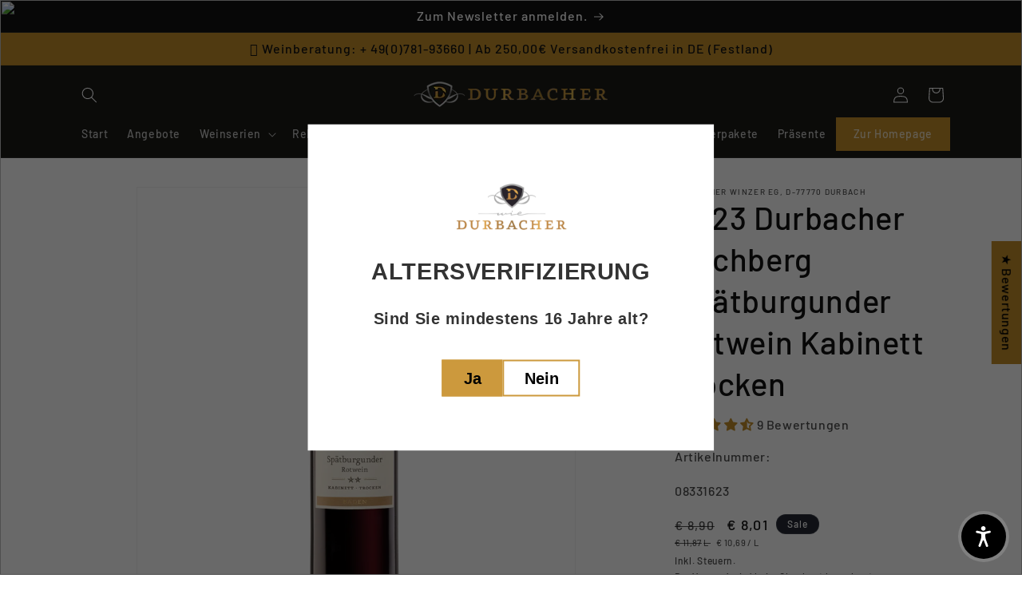

--- FILE ---
content_type: text/html; charset=utf-8
request_url: https://shop.durbacher.de/products/spatburgunder-rotwein-33
body_size: 56538
content:
<!doctype html>
<html class="js" lang="de">
  <head>
    
    <meta charset="utf-8">
    <meta http-equiv="X-UA-Compatible" content="IE=edge">
    <meta name="viewport" content="width=device-width,initial-scale=1">
    <meta name="theme-color" content="">
    <link rel="canonical" href="https://shop.durbacher.de/products/spatburgunder-rotwein-33"><link rel="icon" type="image/png" href="//shop.durbacher.de/cdn/shop/files/logo-durbacher-quadrat.png?crop=center&height=32&v=1694456669&width=32"><link rel="preconnect" href="https://fonts.shopifycdn.com" crossorigin><title>
      2023 Durbacher Kochberg Spätburgunder Rotwein Kabinett trocken
 &ndash; Durbacher Winzer eG </title>

    
      <meta name="description" content="Er zählt zu den absoluten Lieblingsrotweinen unserer Kunden. Ein trockener Spätburgunder mit vielschichtigem Bukett aus Sauerkirsche, Waldbeere, Kräuternote, Röstaromen und einem Hauch Eukalyptus. Sein elegantes Fruchtspiel am Gaumen wirkt würzig mit feiner Mineralität und Tannin-Präsenz. SPEISENEMPFEHLUNG Ein hervorragender Begleiter zu Ente, dunklem Fleisch, Gans oder einfach nur solo ein Genuss. ANBAUREGION BADEN/ORTENAU ALKOHOL 13,0 % VOL. RESTZUCKER 6,1 G/L SÄURE 5,4 G/L INHALT 0,75 LITER URSPRUNGSLAND DEUTSCHLAND ERZEUGER DURBACHER WINZER EG,D-77770 DURBACH ALLERGENE ENTHÄLT SULFITE">
    

    

<meta property="og:site_name" content="Durbacher Winzer eG ">
<meta property="og:url" content="https://shop.durbacher.de/products/spatburgunder-rotwein-33">
<meta property="og:title" content="2023 Durbacher Kochberg Spätburgunder Rotwein Kabinett trocken">
<meta property="og:type" content="product">
<meta property="og:description" content="Er zählt zu den absoluten Lieblingsrotweinen unserer Kunden. Ein trockener Spätburgunder mit vielschichtigem Bukett aus Sauerkirsche, Waldbeere, Kräuternote, Röstaromen und einem Hauch Eukalyptus. Sein elegantes Fruchtspiel am Gaumen wirkt würzig mit feiner Mineralität und Tannin-Präsenz. SPEISENEMPFEHLUNG Ein hervorragender Begleiter zu Ente, dunklem Fleisch, Gans oder einfach nur solo ein Genuss. ANBAUREGION BADEN/ORTENAU ALKOHOL 13,0 % VOL. RESTZUCKER 6,1 G/L SÄURE 5,4 G/L INHALT 0,75 LITER URSPRUNGSLAND DEUTSCHLAND ERZEUGER DURBACHER WINZER EG,D-77770 DURBACH ALLERGENE ENTHÄLT SULFITE"><meta property="og:image" content="http://shop.durbacher.de/cdn/shop/files/083316DurbacherSpaetburgunderRotweinKabinetttrockenKlassik0_75L.png?v=1737543151">
  <meta property="og:image:secure_url" content="https://shop.durbacher.de/cdn/shop/files/083316DurbacherSpaetburgunderRotweinKabinetttrockenKlassik0_75L.png?v=1737543151">
  <meta property="og:image:width" content="1200">
  <meta property="og:image:height" content="1200"><meta property="og:price:amount" content="8,90">
  <meta property="og:price:currency" content="EUR"><meta name="twitter:card" content="summary_large_image">
<meta name="twitter:title" content="2023 Durbacher Kochberg Spätburgunder Rotwein Kabinett trocken">
<meta name="twitter:description" content="Er zählt zu den absoluten Lieblingsrotweinen unserer Kunden. Ein trockener Spätburgunder mit vielschichtigem Bukett aus Sauerkirsche, Waldbeere, Kräuternote, Röstaromen und einem Hauch Eukalyptus. Sein elegantes Fruchtspiel am Gaumen wirkt würzig mit feiner Mineralität und Tannin-Präsenz. SPEISENEMPFEHLUNG Ein hervorragender Begleiter zu Ente, dunklem Fleisch, Gans oder einfach nur solo ein Genuss. ANBAUREGION BADEN/ORTENAU ALKOHOL 13,0 % VOL. RESTZUCKER 6,1 G/L SÄURE 5,4 G/L INHALT 0,75 LITER URSPRUNGSLAND DEUTSCHLAND ERZEUGER DURBACHER WINZER EG,D-77770 DURBACH ALLERGENE ENTHÄLT SULFITE">


    <script src="//shop.durbacher.de/cdn/shop/t/6/assets/constants.js?v=132983761750457495441731323799" defer="defer"></script>
    <script src="//shop.durbacher.de/cdn/shop/t/6/assets/pubsub.js?v=158357773527763999511731323801" defer="defer"></script>
    <script src="//shop.durbacher.de/cdn/shop/t/6/assets/global.js?v=152862011079830610291731323799" defer="defer"></script>
    <script src="//shop.durbacher.de/cdn/shop/t/6/assets/details-disclosure.js?v=13653116266235556501731323799" defer="defer"></script>
    <script src="//shop.durbacher.de/cdn/shop/t/6/assets/details-modal.js?v=25581673532751508451731323799" defer="defer"></script>
    <script src="//shop.durbacher.de/cdn/shop/t/6/assets/search-form.js?v=133129549252120666541731323801" defer="defer"></script><script>window.performance && window.performance.mark && window.performance.mark('shopify.content_for_header.start');</script><meta name="google-site-verification" content="II8Ol57JArEaRCcYM-t9ZKTTWjdEHtBqT7mVqL1Mxtc">
<meta id="shopify-digital-wallet" name="shopify-digital-wallet" content="/77935804731/digital_wallets/dialog">
<meta name="shopify-checkout-api-token" content="e04ed8fbc00cbef6710451e52bc2e759">
<meta id="in-context-paypal-metadata" data-shop-id="77935804731" data-venmo-supported="false" data-environment="production" data-locale="de_DE" data-paypal-v4="true" data-currency="EUR">
<link rel="alternate" type="application/json+oembed" href="https://shop.durbacher.de/products/spatburgunder-rotwein-33.oembed">
<script async="async" src="/checkouts/internal/preloads.js?locale=de-DE"></script>
<script id="shopify-features" type="application/json">{"accessToken":"e04ed8fbc00cbef6710451e52bc2e759","betas":["rich-media-storefront-analytics"],"domain":"shop.durbacher.de","predictiveSearch":true,"shopId":77935804731,"locale":"de"}</script>
<script>var Shopify = Shopify || {};
Shopify.shop = "durbacher.myshopify.com";
Shopify.locale = "de";
Shopify.currency = {"active":"EUR","rate":"1.0"};
Shopify.country = "DE";
Shopify.theme = {"name":"Dawn","id":174035763584,"schema_name":"Dawn","schema_version":"15.2.0","theme_store_id":887,"role":"main"};
Shopify.theme.handle = "null";
Shopify.theme.style = {"id":null,"handle":null};
Shopify.cdnHost = "shop.durbacher.de/cdn";
Shopify.routes = Shopify.routes || {};
Shopify.routes.root = "/";</script>
<script type="module">!function(o){(o.Shopify=o.Shopify||{}).modules=!0}(window);</script>
<script>!function(o){function n(){var o=[];function n(){o.push(Array.prototype.slice.apply(arguments))}return n.q=o,n}var t=o.Shopify=o.Shopify||{};t.loadFeatures=n(),t.autoloadFeatures=n()}(window);</script>
<script id="shop-js-analytics" type="application/json">{"pageType":"product"}</script>
<script defer="defer" async type="module" src="//shop.durbacher.de/cdn/shopifycloud/shop-js/modules/v2/client.init-shop-cart-sync_e98Ab_XN.de.esm.js"></script>
<script defer="defer" async type="module" src="//shop.durbacher.de/cdn/shopifycloud/shop-js/modules/v2/chunk.common_Pcw9EP95.esm.js"></script>
<script defer="defer" async type="module" src="//shop.durbacher.de/cdn/shopifycloud/shop-js/modules/v2/chunk.modal_CzmY4ZhL.esm.js"></script>
<script type="module">
  await import("//shop.durbacher.de/cdn/shopifycloud/shop-js/modules/v2/client.init-shop-cart-sync_e98Ab_XN.de.esm.js");
await import("//shop.durbacher.de/cdn/shopifycloud/shop-js/modules/v2/chunk.common_Pcw9EP95.esm.js");
await import("//shop.durbacher.de/cdn/shopifycloud/shop-js/modules/v2/chunk.modal_CzmY4ZhL.esm.js");

  window.Shopify.SignInWithShop?.initShopCartSync?.({"fedCMEnabled":true,"windoidEnabled":true});

</script>
<script>(function() {
  var isLoaded = false;
  function asyncLoad() {
    if (isLoaded) return;
    isLoaded = true;
    var urls = ["\/\/cdn.shopify.com\/proxy\/f337b0afdcff62c5af0f42df5acfce8e51e407fe47c01da033afcc1622e74860\/shpy.cleverreach.com\/scripts\/mailing?shop=durbacher.myshopify.com\u0026sp-cache-control=cHVibGljLCBtYXgtYWdlPTkwMA","\/\/cdn.shopify.com\/proxy\/6c94671a33b802dec9749099a9798d6421715d4448d973abd99a9d037a8c7da2\/shpy.cleverreach.com\/scripts\/form?shop=durbacher.myshopify.com\u0026sp-cache-control=cHVibGljLCBtYXgtYWdlPTkwMA","https:\/\/api.fastbundle.co\/scripts\/src.js?shop=durbacher.myshopify.com","https:\/\/av.good-apps.co\/storage\/js\/good_apps_timer-durbacher.myshopify.com.js?ver=85\u0026shop=durbacher.myshopify.com"];
    for (var i = 0; i < urls.length; i++) {
      var s = document.createElement('script');
      s.type = 'text/javascript';
      s.async = true;
      s.src = urls[i];
      var x = document.getElementsByTagName('script')[0];
      x.parentNode.insertBefore(s, x);
    }
  };
  if(window.attachEvent) {
    window.attachEvent('onload', asyncLoad);
  } else {
    window.addEventListener('load', asyncLoad, false);
  }
})();</script>
<script id="__st">var __st={"a":77935804731,"offset":3600,"reqid":"aa7cddbf-c690-48f8-a857-da694210e90e-1769368498","pageurl":"shop.durbacher.de\/products\/spatburgunder-rotwein-33","u":"c751ecc7a373","p":"product","rtyp":"product","rid":8454770426171};</script>
<script>window.ShopifyPaypalV4VisibilityTracking = true;</script>
<script id="captcha-bootstrap">!function(){'use strict';const t='contact',e='account',n='new_comment',o=[[t,t],['blogs',n],['comments',n],[t,'customer']],c=[[e,'customer_login'],[e,'guest_login'],[e,'recover_customer_password'],[e,'create_customer']],r=t=>t.map((([t,e])=>`form[action*='/${t}']:not([data-nocaptcha='true']) input[name='form_type'][value='${e}']`)).join(','),a=t=>()=>t?[...document.querySelectorAll(t)].map((t=>t.form)):[];function s(){const t=[...o],e=r(t);return a(e)}const i='password',u='form_key',d=['recaptcha-v3-token','g-recaptcha-response','h-captcha-response',i],f=()=>{try{return window.sessionStorage}catch{return}},m='__shopify_v',_=t=>t.elements[u];function p(t,e,n=!1){try{const o=window.sessionStorage,c=JSON.parse(o.getItem(e)),{data:r}=function(t){const{data:e,action:n}=t;return t[m]||n?{data:e,action:n}:{data:t,action:n}}(c);for(const[e,n]of Object.entries(r))t.elements[e]&&(t.elements[e].value=n);n&&o.removeItem(e)}catch(o){console.error('form repopulation failed',{error:o})}}const l='form_type',E='cptcha';function T(t){t.dataset[E]=!0}const w=window,h=w.document,L='Shopify',v='ce_forms',y='captcha';let A=!1;((t,e)=>{const n=(g='f06e6c50-85a8-45c8-87d0-21a2b65856fe',I='https://cdn.shopify.com/shopifycloud/storefront-forms-hcaptcha/ce_storefront_forms_captcha_hcaptcha.v1.5.2.iife.js',D={infoText:'Durch hCaptcha geschützt',privacyText:'Datenschutz',termsText:'Allgemeine Geschäftsbedingungen'},(t,e,n)=>{const o=w[L][v],c=o.bindForm;if(c)return c(t,g,e,D).then(n);var r;o.q.push([[t,g,e,D],n]),r=I,A||(h.body.append(Object.assign(h.createElement('script'),{id:'captcha-provider',async:!0,src:r})),A=!0)});var g,I,D;w[L]=w[L]||{},w[L][v]=w[L][v]||{},w[L][v].q=[],w[L][y]=w[L][y]||{},w[L][y].protect=function(t,e){n(t,void 0,e),T(t)},Object.freeze(w[L][y]),function(t,e,n,w,h,L){const[v,y,A,g]=function(t,e,n){const i=e?o:[],u=t?c:[],d=[...i,...u],f=r(d),m=r(i),_=r(d.filter((([t,e])=>n.includes(e))));return[a(f),a(m),a(_),s()]}(w,h,L),I=t=>{const e=t.target;return e instanceof HTMLFormElement?e:e&&e.form},D=t=>v().includes(t);t.addEventListener('submit',(t=>{const e=I(t);if(!e)return;const n=D(e)&&!e.dataset.hcaptchaBound&&!e.dataset.recaptchaBound,o=_(e),c=g().includes(e)&&(!o||!o.value);(n||c)&&t.preventDefault(),c&&!n&&(function(t){try{if(!f())return;!function(t){const e=f();if(!e)return;const n=_(t);if(!n)return;const o=n.value;o&&e.removeItem(o)}(t);const e=Array.from(Array(32),(()=>Math.random().toString(36)[2])).join('');!function(t,e){_(t)||t.append(Object.assign(document.createElement('input'),{type:'hidden',name:u})),t.elements[u].value=e}(t,e),function(t,e){const n=f();if(!n)return;const o=[...t.querySelectorAll(`input[type='${i}']`)].map((({name:t})=>t)),c=[...d,...o],r={};for(const[a,s]of new FormData(t).entries())c.includes(a)||(r[a]=s);n.setItem(e,JSON.stringify({[m]:1,action:t.action,data:r}))}(t,e)}catch(e){console.error('failed to persist form',e)}}(e),e.submit())}));const S=(t,e)=>{t&&!t.dataset[E]&&(n(t,e.some((e=>e===t))),T(t))};for(const o of['focusin','change'])t.addEventListener(o,(t=>{const e=I(t);D(e)&&S(e,y())}));const B=e.get('form_key'),M=e.get(l),P=B&&M;t.addEventListener('DOMContentLoaded',(()=>{const t=y();if(P)for(const e of t)e.elements[l].value===M&&p(e,B);[...new Set([...A(),...v().filter((t=>'true'===t.dataset.shopifyCaptcha))])].forEach((e=>S(e,t)))}))}(h,new URLSearchParams(w.location.search),n,t,e,['guest_login'])})(!0,!0)}();</script>
<script integrity="sha256-4kQ18oKyAcykRKYeNunJcIwy7WH5gtpwJnB7kiuLZ1E=" data-source-attribution="shopify.loadfeatures" defer="defer" src="//shop.durbacher.de/cdn/shopifycloud/storefront/assets/storefront/load_feature-a0a9edcb.js" crossorigin="anonymous"></script>
<script data-source-attribution="shopify.dynamic_checkout.dynamic.init">var Shopify=Shopify||{};Shopify.PaymentButton=Shopify.PaymentButton||{isStorefrontPortableWallets:!0,init:function(){window.Shopify.PaymentButton.init=function(){};var t=document.createElement("script");t.src="https://shop.durbacher.de/cdn/shopifycloud/portable-wallets/latest/portable-wallets.de.js",t.type="module",document.head.appendChild(t)}};
</script>
<script data-source-attribution="shopify.dynamic_checkout.buyer_consent">
  function portableWalletsHideBuyerConsent(e){var t=document.getElementById("shopify-buyer-consent"),n=document.getElementById("shopify-subscription-policy-button");t&&n&&(t.classList.add("hidden"),t.setAttribute("aria-hidden","true"),n.removeEventListener("click",e))}function portableWalletsShowBuyerConsent(e){var t=document.getElementById("shopify-buyer-consent"),n=document.getElementById("shopify-subscription-policy-button");t&&n&&(t.classList.remove("hidden"),t.removeAttribute("aria-hidden"),n.addEventListener("click",e))}window.Shopify?.PaymentButton&&(window.Shopify.PaymentButton.hideBuyerConsent=portableWalletsHideBuyerConsent,window.Shopify.PaymentButton.showBuyerConsent=portableWalletsShowBuyerConsent);
</script>
<script>
  function portableWalletsCleanup(e){e&&e.src&&console.error("Failed to load portable wallets script "+e.src);var t=document.querySelectorAll("shopify-accelerated-checkout .shopify-payment-button__skeleton, shopify-accelerated-checkout-cart .wallet-cart-button__skeleton"),e=document.getElementById("shopify-buyer-consent");for(let e=0;e<t.length;e++)t[e].remove();e&&e.remove()}function portableWalletsNotLoadedAsModule(e){e instanceof ErrorEvent&&"string"==typeof e.message&&e.message.includes("import.meta")&&"string"==typeof e.filename&&e.filename.includes("portable-wallets")&&(window.removeEventListener("error",portableWalletsNotLoadedAsModule),window.Shopify.PaymentButton.failedToLoad=e,"loading"===document.readyState?document.addEventListener("DOMContentLoaded",window.Shopify.PaymentButton.init):window.Shopify.PaymentButton.init())}window.addEventListener("error",portableWalletsNotLoadedAsModule);
</script>

<script type="module" src="https://shop.durbacher.de/cdn/shopifycloud/portable-wallets/latest/portable-wallets.de.js" onError="portableWalletsCleanup(this)" crossorigin="anonymous"></script>
<script nomodule>
  document.addEventListener("DOMContentLoaded", portableWalletsCleanup);
</script>

<script id='scb4127' type='text/javascript' async='' src='https://shop.durbacher.de/cdn/shopifycloud/privacy-banner/storefront-banner.js'></script><link id="shopify-accelerated-checkout-styles" rel="stylesheet" media="screen" href="https://shop.durbacher.de/cdn/shopifycloud/portable-wallets/latest/accelerated-checkout-backwards-compat.css" crossorigin="anonymous">
<style id="shopify-accelerated-checkout-cart">
        #shopify-buyer-consent {
  margin-top: 1em;
  display: inline-block;
  width: 100%;
}

#shopify-buyer-consent.hidden {
  display: none;
}

#shopify-subscription-policy-button {
  background: none;
  border: none;
  padding: 0;
  text-decoration: underline;
  font-size: inherit;
  cursor: pointer;
}

#shopify-subscription-policy-button::before {
  box-shadow: none;
}

      </style>
<script id="sections-script" data-sections="header" defer="defer" src="//shop.durbacher.de/cdn/shop/t/6/compiled_assets/scripts.js?v=4862"></script>
<script>window.performance && window.performance.mark && window.performance.mark('shopify.content_for_header.end');</script>


    <style data-shopify>
      @font-face {
  font-family: Barlow;
  font-weight: 500;
  font-style: normal;
  font-display: swap;
  src: url("//shop.durbacher.de/cdn/fonts/barlow/barlow_n5.a193a1990790eba0cc5cca569d23799830e90f07.woff2") format("woff2"),
       url("//shop.durbacher.de/cdn/fonts/barlow/barlow_n5.ae31c82169b1dc0715609b8cc6a610b917808358.woff") format("woff");
}

      @font-face {
  font-family: Barlow;
  font-weight: 700;
  font-style: normal;
  font-display: swap;
  src: url("//shop.durbacher.de/cdn/fonts/barlow/barlow_n7.691d1d11f150e857dcbc1c10ef03d825bc378d81.woff2") format("woff2"),
       url("//shop.durbacher.de/cdn/fonts/barlow/barlow_n7.4fdbb1cb7da0e2c2f88492243ffa2b4f91924840.woff") format("woff");
}

      @font-face {
  font-family: Barlow;
  font-weight: 500;
  font-style: italic;
  font-display: swap;
  src: url("//shop.durbacher.de/cdn/fonts/barlow/barlow_i5.714d58286997b65cd479af615cfa9bb0a117a573.woff2") format("woff2"),
       url("//shop.durbacher.de/cdn/fonts/barlow/barlow_i5.0120f77e6447d3b5df4bbec8ad8c2d029d87fb21.woff") format("woff");
}

      @font-face {
  font-family: Barlow;
  font-weight: 700;
  font-style: italic;
  font-display: swap;
  src: url("//shop.durbacher.de/cdn/fonts/barlow/barlow_i7.50e19d6cc2ba5146fa437a5a7443c76d5d730103.woff2") format("woff2"),
       url("//shop.durbacher.de/cdn/fonts/barlow/barlow_i7.47e9f98f1b094d912e6fd631cc3fe93d9f40964f.woff") format("woff");
}

      @font-face {
  font-family: Barlow;
  font-weight: 500;
  font-style: normal;
  font-display: swap;
  src: url("//shop.durbacher.de/cdn/fonts/barlow/barlow_n5.a193a1990790eba0cc5cca569d23799830e90f07.woff2") format("woff2"),
       url("//shop.durbacher.de/cdn/fonts/barlow/barlow_n5.ae31c82169b1dc0715609b8cc6a610b917808358.woff") format("woff");
}


      
        :root,
        .color-scheme-1 {
          --color-background: 255,255,255;
        
          --gradient-background: #ffffff;
        

        

        --color-foreground: 18,18,18;
        --color-background-contrast: 191,191,191;
        --color-shadow: 0,0,0;
        --color-button: 255,255,255;
        --color-button-text: 0,0,0;
        --color-secondary-button: 255,255,255;
        --color-secondary-button-text: 0,0,0;
        --color-link: 0,0,0;
        --color-badge-foreground: 18,18,18;
        --color-badge-background: 255,255,255;
        --color-badge-border: 18,18,18;
        --payment-terms-background-color: rgb(255 255 255);
      }
      
        
        .color-scheme-2 {
          --color-background: 243,243,243;
        
          --gradient-background: #f3f3f3;
        

        

        --color-foreground: 18,18,18;
        --color-background-contrast: 179,179,179;
        --color-shadow: 18,18,18;
        --color-button: 18,18,18;
        --color-button-text: 243,243,243;
        --color-secondary-button: 243,243,243;
        --color-secondary-button-text: 18,18,18;
        --color-link: 18,18,18;
        --color-badge-foreground: 18,18,18;
        --color-badge-background: 243,243,243;
        --color-badge-border: 18,18,18;
        --payment-terms-background-color: rgb(243 243 243);
      }
      
        
        .color-scheme-3 {
          --color-background: 36,40,51;
        
          --gradient-background: #242833;
        

        

        --color-foreground: 255,255,255;
        --color-background-contrast: 47,52,66;
        --color-shadow: 18,18,18;
        --color-button: 255,255,255;
        --color-button-text: 0,0,0;
        --color-secondary-button: 36,40,51;
        --color-secondary-button-text: 255,255,255;
        --color-link: 255,255,255;
        --color-badge-foreground: 255,255,255;
        --color-badge-background: 36,40,51;
        --color-badge-border: 255,255,255;
        --payment-terms-background-color: rgb(36 40 51);
      }
      
        
        .color-scheme-4 {
          --color-background: 18,18,18;
        
          --gradient-background: #121212;
        

        

        --color-foreground: 255,255,255;
        --color-background-contrast: 146,146,146;
        --color-shadow: 18,18,18;
        --color-button: 255,255,255;
        --color-button-text: 18,18,18;
        --color-secondary-button: 18,18,18;
        --color-secondary-button-text: 255,255,255;
        --color-link: 255,255,255;
        --color-badge-foreground: 255,255,255;
        --color-badge-background: 18,18,18;
        --color-badge-border: 255,255,255;
        --payment-terms-background-color: rgb(18 18 18);
      }
      
        
        .color-scheme-5 {
          --color-background: 51,79,180;
        
          --gradient-background: #334fb4;
        

        

        --color-foreground: 255,255,255;
        --color-background-contrast: 23,35,81;
        --color-shadow: 18,18,18;
        --color-button: 255,255,255;
        --color-button-text: 51,79,180;
        --color-secondary-button: 51,79,180;
        --color-secondary-button-text: 255,255,255;
        --color-link: 255,255,255;
        --color-badge-foreground: 255,255,255;
        --color-badge-background: 51,79,180;
        --color-badge-border: 255,255,255;
        --payment-terms-background-color: rgb(51 79 180);
      }
      
        
        .color-scheme-d962aae9-6e98-4e0a-9de5-eaad668499ad {
          --color-background: 255,248,239;
        
          --gradient-background: #fff8ef;
        

        

        --color-foreground: 18,18,18;
        --color-background-contrast: 255,192,112;
        --color-shadow: 18,18,18;
        --color-button: 18,18,18;
        --color-button-text: 255,255,255;
        --color-secondary-button: 255,248,239;
        --color-secondary-button-text: 18,18,18;
        --color-link: 18,18,18;
        --color-badge-foreground: 18,18,18;
        --color-badge-background: 255,248,239;
        --color-badge-border: 18,18,18;
        --payment-terms-background-color: rgb(255 248 239);
      }
      
        
        .color-scheme-b757a6da-6548-49e5-ae78-073e48cc206f {
          --color-background: 35,31,32;
        
          --gradient-background: #231f20;
        

        

        --color-foreground: 255,255,255;
        --color-background-contrast: 49,43,44;
        --color-shadow: 18,18,18;
        --color-button: 18,18,18;
        --color-button-text: 255,255,255;
        --color-secondary-button: 35,31,32;
        --color-secondary-button-text: 18,18,18;
        --color-link: 18,18,18;
        --color-badge-foreground: 255,255,255;
        --color-badge-background: 35,31,32;
        --color-badge-border: 255,255,255;
        --payment-terms-background-color: rgb(35 31 32);
      }
      
        
        .color-scheme-41c2809c-7d6d-4ec2-af2e-0686febfe2be {
          --color-background: 195,142,42;
        
          --gradient-background: #c38e2a;
        

        

        --color-foreground: 18,18,18;
        --color-background-contrast: 90,66,19;
        --color-shadow: 18,18,18;
        --color-button: 18,18,18;
        --color-button-text: 255,255,255;
        --color-secondary-button: 195,142,42;
        --color-secondary-button-text: 18,18,18;
        --color-link: 18,18,18;
        --color-badge-foreground: 18,18,18;
        --color-badge-background: 195,142,42;
        --color-badge-border: 18,18,18;
        --payment-terms-background-color: rgb(195 142 42);
      }
      
        
        .color-scheme-278cedfa-c2c8-4a35-9fc0-170fccadfa41 {
          --color-background: 26,26,23;
        
          --gradient-background: #1a1a17;
        

        

        --color-foreground: 255,255,255;
        --color-background-contrast: 158,158,146;
        --color-shadow: 255,255,255;
        --color-button: 50,53,53;
        --color-button-text: 255,255,255;
        --color-secondary-button: 26,26,23;
        --color-secondary-button-text: 255,255,255;
        --color-link: 255,255,255;
        --color-badge-foreground: 255,255,255;
        --color-badge-background: 26,26,23;
        --color-badge-border: 255,255,255;
        --payment-terms-background-color: rgb(26 26 23);
      }
      
        
        .color-scheme-f5ab76b3-b108-4db9-bcc2-9bcff677f69c {
          --color-background: 255,255,255;
        
          --gradient-background: #ffffff;
        

        

        --color-foreground: 18,18,18;
        --color-background-contrast: 191,191,191;
        --color-shadow: 26,26,23;
        --color-button: 195,142,42;
        --color-button-text: 26,26,23;
        --color-secondary-button: 255,255,255;
        --color-secondary-button-text: 26,26,23;
        --color-link: 26,26,23;
        --color-badge-foreground: 18,18,18;
        --color-badge-background: 255,255,255;
        --color-badge-border: 18,18,18;
        --payment-terms-background-color: rgb(255 255 255);
      }
      
        
        .color-scheme-7af7360f-5d9a-4bfd-90c4-f4d0db86e2b1 {
          --color-background: 255,255,255;
        
          --gradient-background: #ffffff;
        

        

        --color-foreground: 18,18,18;
        --color-background-contrast: 191,191,191;
        --color-shadow: 18,18,18;
        --color-button: 243,243,243;
        --color-button-text: 18,18,18;
        --color-secondary-button: 255,255,255;
        --color-secondary-button-text: 18,18,18;
        --color-link: 18,18,18;
        --color-badge-foreground: 18,18,18;
        --color-badge-background: 255,255,255;
        --color-badge-border: 18,18,18;
        --payment-terms-background-color: rgb(255 255 255);
      }
      
        
        .color-scheme-2109a119-2c5c-446d-a6e1-93fa97d0e55b {
          --color-background: 255,255,255;
        
          --gradient-background: #ffffff;
        

        

        --color-foreground: 18,18,18;
        --color-background-contrast: 191,191,191;
        --color-shadow: 0,0,0;
        --color-button: 255,255,255;
        --color-button-text: 0,0,0;
        --color-secondary-button: 255,255,255;
        --color-secondary-button-text: 0,0,0;
        --color-link: 0,0,0;
        --color-badge-foreground: 18,18,18;
        --color-badge-background: 255,255,255;
        --color-badge-border: 18,18,18;
        --payment-terms-background-color: rgb(255 255 255);
      }
      
        
        .color-scheme-00e4acd4-6bf9-4d24-9bdc-137d90b26da7 {
          --color-background: 255,255,255;
        
          --gradient-background: #ffffff;
        

        

        --color-foreground: 18,18,18;
        --color-background-contrast: 191,191,191;
        --color-shadow: 0,0,0;
        --color-button: 255,255,255;
        --color-button-text: 0,0,0;
        --color-secondary-button: 255,255,255;
        --color-secondary-button-text: 0,0,0;
        --color-link: 0,0,0;
        --color-badge-foreground: 18,18,18;
        --color-badge-background: 255,255,255;
        --color-badge-border: 18,18,18;
        --payment-terms-background-color: rgb(255 255 255);
      }
      

      body, .color-scheme-1, .color-scheme-2, .color-scheme-3, .color-scheme-4, .color-scheme-5, .color-scheme-d962aae9-6e98-4e0a-9de5-eaad668499ad, .color-scheme-b757a6da-6548-49e5-ae78-073e48cc206f, .color-scheme-41c2809c-7d6d-4ec2-af2e-0686febfe2be, .color-scheme-278cedfa-c2c8-4a35-9fc0-170fccadfa41, .color-scheme-f5ab76b3-b108-4db9-bcc2-9bcff677f69c, .color-scheme-7af7360f-5d9a-4bfd-90c4-f4d0db86e2b1, .color-scheme-2109a119-2c5c-446d-a6e1-93fa97d0e55b, .color-scheme-00e4acd4-6bf9-4d24-9bdc-137d90b26da7 {
        color: rgba(var(--color-foreground), 0.75);
        background-color: rgb(var(--color-background));
      }

      :root {
        --font-body-family: Barlow, sans-serif;
        --font-body-style: normal;
        --font-body-weight: 500;
        --font-body-weight-bold: 800;

        --font-heading-family: Barlow, sans-serif;
        --font-heading-style: normal;
        --font-heading-weight: 500;

        --font-body-scale: 1.0;
        --font-heading-scale: 1.0;

        --media-padding: px;
        --media-border-opacity: 0.05;
        --media-border-width: 1px;
        --media-radius: 0px;
        --media-shadow-opacity: 0.0;
        --media-shadow-horizontal-offset: 0px;
        --media-shadow-vertical-offset: 4px;
        --media-shadow-blur-radius: 5px;
        --media-shadow-visible: 0;

        --page-width: 120rem;
        --page-width-margin: 0rem;

        --product-card-image-padding: 0.0rem;
        --product-card-corner-radius: 0.0rem;
        --product-card-text-alignment: left;
        --product-card-border-width: 0.0rem;
        --product-card-border-opacity: 0.1;
        --product-card-shadow-opacity: 0.0;
        --product-card-shadow-visible: 0;
        --product-card-shadow-horizontal-offset: 0.0rem;
        --product-card-shadow-vertical-offset: 0.4rem;
        --product-card-shadow-blur-radius: 0.5rem;

        --collection-card-image-padding: 0.0rem;
        --collection-card-corner-radius: 0.0rem;
        --collection-card-text-alignment: left;
        --collection-card-border-width: 0.0rem;
        --collection-card-border-opacity: 0.1;
        --collection-card-shadow-opacity: 0.0;
        --collection-card-shadow-visible: 0;
        --collection-card-shadow-horizontal-offset: 0.0rem;
        --collection-card-shadow-vertical-offset: 0.4rem;
        --collection-card-shadow-blur-radius: 0.5rem;

        --blog-card-image-padding: 0.0rem;
        --blog-card-corner-radius: 0.0rem;
        --blog-card-text-alignment: left;
        --blog-card-border-width: 0.0rem;
        --blog-card-border-opacity: 0.1;
        --blog-card-shadow-opacity: 0.0;
        --blog-card-shadow-visible: 0;
        --blog-card-shadow-horizontal-offset: 0.0rem;
        --blog-card-shadow-vertical-offset: 0.4rem;
        --blog-card-shadow-blur-radius: 0.5rem;

        --badge-corner-radius: 4.0rem;

        --popup-border-width: 1px;
        --popup-border-opacity: 0.1;
        --popup-corner-radius: 0px;
        --popup-shadow-opacity: 0.05;
        --popup-shadow-horizontal-offset: 0px;
        --popup-shadow-vertical-offset: 4px;
        --popup-shadow-blur-radius: 5px;

        --drawer-border-width: 1px;
        --drawer-border-opacity: 0.1;
        --drawer-shadow-opacity: 0.0;
        --drawer-shadow-horizontal-offset: 0px;
        --drawer-shadow-vertical-offset: 4px;
        --drawer-shadow-blur-radius: 5px;

        --spacing-sections-desktop: 0px;
        --spacing-sections-mobile: 0px;

        --grid-desktop-vertical-spacing: 8px;
        --grid-desktop-horizontal-spacing: 8px;
        --grid-mobile-vertical-spacing: 4px;
        --grid-mobile-horizontal-spacing: 4px;

        --text-boxes-border-opacity: 0.1;
        --text-boxes-border-width: 0px;
        --text-boxes-radius: 0px;
        --text-boxes-shadow-opacity: 0.0;
        --text-boxes-shadow-visible: 0;
        --text-boxes-shadow-horizontal-offset: 0px;
        --text-boxes-shadow-vertical-offset: 4px;
        --text-boxes-shadow-blur-radius: 5px;

        --buttons-radius: 0px;
        --buttons-radius-outset: 0px;
        --buttons-border-width: 1px;
        --buttons-border-opacity: 1.0;
        --buttons-shadow-opacity: 0.0;
        --buttons-shadow-visible: 0;
        --buttons-shadow-horizontal-offset: 0px;
        --buttons-shadow-vertical-offset: 4px;
        --buttons-shadow-blur-radius: 5px;
        --buttons-border-offset: 0px;

        --inputs-radius: 0px;
        --inputs-border-width: 1px;
        --inputs-border-opacity: 0.55;
        --inputs-shadow-opacity: 0.0;
        --inputs-shadow-horizontal-offset: 0px;
        --inputs-margin-offset: 0px;
        --inputs-shadow-vertical-offset: 4px;
        --inputs-shadow-blur-radius: 5px;
        --inputs-radius-outset: 0px;

        --variant-pills-radius: 0px;
        --variant-pills-border-width: 0px;
        --variant-pills-border-opacity: 0.55;
        --variant-pills-shadow-opacity: 0.0;
        --variant-pills-shadow-horizontal-offset: 0px;
        --variant-pills-shadow-vertical-offset: 4px;
        --variant-pills-shadow-blur-radius: 5px;
      }

      *,
      *::before,
      *::after {
        box-sizing: inherit;
      }

      html {
        box-sizing: border-box;
        font-size: calc(var(--font-body-scale) * 62.5%);
        height: 100%;
      }

      body {
        display: grid;
        grid-template-rows: auto auto 1fr auto;
        grid-template-columns: 100%;
        min-height: 100%;
        margin: 0;
        font-size: 1.5rem;
        letter-spacing: 0.06rem;
        line-height: calc(1 + 0.8 / var(--font-body-scale));
        font-family: var(--font-body-family);
        font-style: var(--font-body-style);
        font-weight: var(--font-body-weight);
      }

      .homepage {
        background-color: #cc993d;
        padding: 10px;
        border-radius: 3px;
        color: #fff;
        text-shadow: none !important;
      }

      @media screen and (min-width: 750px) {
        body {
          font-size: 1.6rem;
        }
      }
    </style>

    <link href="//shop.durbacher.de/cdn/shop/t/6/assets/base.css?v=55734222470830155161750750721" rel="stylesheet" type="text/css" media="all" />
    <link rel="stylesheet" href="//shop.durbacher.de/cdn/shop/t/6/assets/component-cart-items.css?v=123238115697927560811731323798" media="print" onload="this.media='all'">
      <link rel="preload" as="font" href="//shop.durbacher.de/cdn/fonts/barlow/barlow_n5.a193a1990790eba0cc5cca569d23799830e90f07.woff2" type="font/woff2" crossorigin>
      

      <link rel="preload" as="font" href="//shop.durbacher.de/cdn/fonts/barlow/barlow_n5.a193a1990790eba0cc5cca569d23799830e90f07.woff2" type="font/woff2" crossorigin>
      
<link
        rel="stylesheet"
        href="//shop.durbacher.de/cdn/shop/t/6/assets/component-predictive-search.css?v=118923337488134913561731323798"
        media="print"
        onload="this.media='all'"
      ><script>
      if (Shopify.designMode) {
        document.documentElement.classList.add('shopify-design-mode');
      }
    </script>
  

<!-- BEGIN app block: shopify://apps/pagefly-page-builder/blocks/app-embed/83e179f7-59a0-4589-8c66-c0dddf959200 -->

<!-- BEGIN app snippet: pagefly-cro-ab-testing-main -->







<script>
  ;(function () {
    const url = new URL(window.location)
    const viewParam = url.searchParams.get('view')
    if (viewParam && viewParam.includes('variant-pf-')) {
      url.searchParams.set('pf_v', viewParam)
      url.searchParams.delete('view')
      window.history.replaceState({}, '', url)
    }
  })()
</script>



<script type='module'>
  
  window.PAGEFLY_CRO = window.PAGEFLY_CRO || {}

  window.PAGEFLY_CRO['data_debug'] = {
    original_template_suffix: "produkt-zutaten-naehrwerte",
    allow_ab_test: false,
    ab_test_start_time: 0,
    ab_test_end_time: 0,
    today_date_time: 1769368499000,
  }
  window.PAGEFLY_CRO['GA4'] = { enabled: false}
</script>

<!-- END app snippet -->








  <script src='https://cdn.shopify.com/extensions/019bb4f9-aed6-78a3-be91-e9d44663e6bf/pagefly-page-builder-215/assets/pagefly-helper.js' defer='defer'></script>

  <script src='https://cdn.shopify.com/extensions/019bb4f9-aed6-78a3-be91-e9d44663e6bf/pagefly-page-builder-215/assets/pagefly-general-helper.js' defer='defer'></script>

  <script src='https://cdn.shopify.com/extensions/019bb4f9-aed6-78a3-be91-e9d44663e6bf/pagefly-page-builder-215/assets/pagefly-snap-slider.js' defer='defer'></script>

  <script src='https://cdn.shopify.com/extensions/019bb4f9-aed6-78a3-be91-e9d44663e6bf/pagefly-page-builder-215/assets/pagefly-slideshow-v3.js' defer='defer'></script>

  <script src='https://cdn.shopify.com/extensions/019bb4f9-aed6-78a3-be91-e9d44663e6bf/pagefly-page-builder-215/assets/pagefly-slideshow-v4.js' defer='defer'></script>

  <script src='https://cdn.shopify.com/extensions/019bb4f9-aed6-78a3-be91-e9d44663e6bf/pagefly-page-builder-215/assets/pagefly-glider.js' defer='defer'></script>

  <script src='https://cdn.shopify.com/extensions/019bb4f9-aed6-78a3-be91-e9d44663e6bf/pagefly-page-builder-215/assets/pagefly-slideshow-v1-v2.js' defer='defer'></script>

  <script src='https://cdn.shopify.com/extensions/019bb4f9-aed6-78a3-be91-e9d44663e6bf/pagefly-page-builder-215/assets/pagefly-product-media.js' defer='defer'></script>

  <script src='https://cdn.shopify.com/extensions/019bb4f9-aed6-78a3-be91-e9d44663e6bf/pagefly-page-builder-215/assets/pagefly-product.js' defer='defer'></script>


<script id='pagefly-helper-data' type='application/json'>
  {
    "page_optimization": {
      "assets_prefetching": false
    },
    "elements_asset_mapper": {
      "Accordion": "https://cdn.shopify.com/extensions/019bb4f9-aed6-78a3-be91-e9d44663e6bf/pagefly-page-builder-215/assets/pagefly-accordion.js",
      "Accordion3": "https://cdn.shopify.com/extensions/019bb4f9-aed6-78a3-be91-e9d44663e6bf/pagefly-page-builder-215/assets/pagefly-accordion3.js",
      "CountDown": "https://cdn.shopify.com/extensions/019bb4f9-aed6-78a3-be91-e9d44663e6bf/pagefly-page-builder-215/assets/pagefly-countdown.js",
      "GMap1": "https://cdn.shopify.com/extensions/019bb4f9-aed6-78a3-be91-e9d44663e6bf/pagefly-page-builder-215/assets/pagefly-gmap.js",
      "GMap2": "https://cdn.shopify.com/extensions/019bb4f9-aed6-78a3-be91-e9d44663e6bf/pagefly-page-builder-215/assets/pagefly-gmap.js",
      "GMapBasicV2": "https://cdn.shopify.com/extensions/019bb4f9-aed6-78a3-be91-e9d44663e6bf/pagefly-page-builder-215/assets/pagefly-gmap.js",
      "GMapAdvancedV2": "https://cdn.shopify.com/extensions/019bb4f9-aed6-78a3-be91-e9d44663e6bf/pagefly-page-builder-215/assets/pagefly-gmap.js",
      "HTML.Video": "https://cdn.shopify.com/extensions/019bb4f9-aed6-78a3-be91-e9d44663e6bf/pagefly-page-builder-215/assets/pagefly-htmlvideo.js",
      "HTML.Video2": "https://cdn.shopify.com/extensions/019bb4f9-aed6-78a3-be91-e9d44663e6bf/pagefly-page-builder-215/assets/pagefly-htmlvideo2.js",
      "HTML.Video3": "https://cdn.shopify.com/extensions/019bb4f9-aed6-78a3-be91-e9d44663e6bf/pagefly-page-builder-215/assets/pagefly-htmlvideo2.js",
      "BackgroundVideo": "https://cdn.shopify.com/extensions/019bb4f9-aed6-78a3-be91-e9d44663e6bf/pagefly-page-builder-215/assets/pagefly-htmlvideo2.js",
      "Instagram": "https://cdn.shopify.com/extensions/019bb4f9-aed6-78a3-be91-e9d44663e6bf/pagefly-page-builder-215/assets/pagefly-instagram.js",
      "Instagram2": "https://cdn.shopify.com/extensions/019bb4f9-aed6-78a3-be91-e9d44663e6bf/pagefly-page-builder-215/assets/pagefly-instagram.js",
      "Insta3": "https://cdn.shopify.com/extensions/019bb4f9-aed6-78a3-be91-e9d44663e6bf/pagefly-page-builder-215/assets/pagefly-instagram3.js",
      "Tabs": "https://cdn.shopify.com/extensions/019bb4f9-aed6-78a3-be91-e9d44663e6bf/pagefly-page-builder-215/assets/pagefly-tab.js",
      "Tabs3": "https://cdn.shopify.com/extensions/019bb4f9-aed6-78a3-be91-e9d44663e6bf/pagefly-page-builder-215/assets/pagefly-tab3.js",
      "ProductBox": "https://cdn.shopify.com/extensions/019bb4f9-aed6-78a3-be91-e9d44663e6bf/pagefly-page-builder-215/assets/pagefly-cart.js",
      "FBPageBox2": "https://cdn.shopify.com/extensions/019bb4f9-aed6-78a3-be91-e9d44663e6bf/pagefly-page-builder-215/assets/pagefly-facebook.js",
      "FBLikeButton2": "https://cdn.shopify.com/extensions/019bb4f9-aed6-78a3-be91-e9d44663e6bf/pagefly-page-builder-215/assets/pagefly-facebook.js",
      "TwitterFeed2": "https://cdn.shopify.com/extensions/019bb4f9-aed6-78a3-be91-e9d44663e6bf/pagefly-page-builder-215/assets/pagefly-twitter.js",
      "Paragraph4": "https://cdn.shopify.com/extensions/019bb4f9-aed6-78a3-be91-e9d44663e6bf/pagefly-page-builder-215/assets/pagefly-paragraph4.js",

      "AliReviews": "https://cdn.shopify.com/extensions/019bb4f9-aed6-78a3-be91-e9d44663e6bf/pagefly-page-builder-215/assets/pagefly-3rd-elements.js",
      "BackInStock": "https://cdn.shopify.com/extensions/019bb4f9-aed6-78a3-be91-e9d44663e6bf/pagefly-page-builder-215/assets/pagefly-3rd-elements.js",
      "GloboBackInStock": "https://cdn.shopify.com/extensions/019bb4f9-aed6-78a3-be91-e9d44663e6bf/pagefly-page-builder-215/assets/pagefly-3rd-elements.js",
      "GrowaveWishlist": "https://cdn.shopify.com/extensions/019bb4f9-aed6-78a3-be91-e9d44663e6bf/pagefly-page-builder-215/assets/pagefly-3rd-elements.js",
      "InfiniteOptionsShopPad": "https://cdn.shopify.com/extensions/019bb4f9-aed6-78a3-be91-e9d44663e6bf/pagefly-page-builder-215/assets/pagefly-3rd-elements.js",
      "InkybayProductPersonalizer": "https://cdn.shopify.com/extensions/019bb4f9-aed6-78a3-be91-e9d44663e6bf/pagefly-page-builder-215/assets/pagefly-3rd-elements.js",
      "LimeSpot": "https://cdn.shopify.com/extensions/019bb4f9-aed6-78a3-be91-e9d44663e6bf/pagefly-page-builder-215/assets/pagefly-3rd-elements.js",
      "Loox": "https://cdn.shopify.com/extensions/019bb4f9-aed6-78a3-be91-e9d44663e6bf/pagefly-page-builder-215/assets/pagefly-3rd-elements.js",
      "Opinew": "https://cdn.shopify.com/extensions/019bb4f9-aed6-78a3-be91-e9d44663e6bf/pagefly-page-builder-215/assets/pagefly-3rd-elements.js",
      "Powr": "https://cdn.shopify.com/extensions/019bb4f9-aed6-78a3-be91-e9d44663e6bf/pagefly-page-builder-215/assets/pagefly-3rd-elements.js",
      "ProductReviews": "https://cdn.shopify.com/extensions/019bb4f9-aed6-78a3-be91-e9d44663e6bf/pagefly-page-builder-215/assets/pagefly-3rd-elements.js",
      "PushOwl": "https://cdn.shopify.com/extensions/019bb4f9-aed6-78a3-be91-e9d44663e6bf/pagefly-page-builder-215/assets/pagefly-3rd-elements.js",
      "ReCharge": "https://cdn.shopify.com/extensions/019bb4f9-aed6-78a3-be91-e9d44663e6bf/pagefly-page-builder-215/assets/pagefly-3rd-elements.js",
      "Rivyo": "https://cdn.shopify.com/extensions/019bb4f9-aed6-78a3-be91-e9d44663e6bf/pagefly-page-builder-215/assets/pagefly-3rd-elements.js",
      "TrackingMore": "https://cdn.shopify.com/extensions/019bb4f9-aed6-78a3-be91-e9d44663e6bf/pagefly-page-builder-215/assets/pagefly-3rd-elements.js",
      "Vitals": "https://cdn.shopify.com/extensions/019bb4f9-aed6-78a3-be91-e9d44663e6bf/pagefly-page-builder-215/assets/pagefly-3rd-elements.js",
      "Wiser": "https://cdn.shopify.com/extensions/019bb4f9-aed6-78a3-be91-e9d44663e6bf/pagefly-page-builder-215/assets/pagefly-3rd-elements.js"
    },
    "custom_elements_mapper": {
      "pf-click-action-element": "https://cdn.shopify.com/extensions/019bb4f9-aed6-78a3-be91-e9d44663e6bf/pagefly-page-builder-215/assets/pagefly-click-action-element.js",
      "pf-dialog-element": "https://cdn.shopify.com/extensions/019bb4f9-aed6-78a3-be91-e9d44663e6bf/pagefly-page-builder-215/assets/pagefly-dialog-element.js"
    }
  }
</script>


<!-- END app block --><!-- BEGIN app block: shopify://apps/judge-me-reviews/blocks/judgeme_core/61ccd3b1-a9f2-4160-9fe9-4fec8413e5d8 --><!-- Start of Judge.me Core -->






<link rel="dns-prefetch" href="https://cdnwidget.judge.me">
<link rel="dns-prefetch" href="https://cdn.judge.me">
<link rel="dns-prefetch" href="https://cdn1.judge.me">
<link rel="dns-prefetch" href="https://api.judge.me">

<script data-cfasync='false' class='jdgm-settings-script'>window.jdgmSettings={"pagination":5,"disable_web_reviews":true,"badge_no_review_text":"Keine Bewertungen","badge_n_reviews_text":"{{ n }} Bewertung/Bewertungen","hide_badge_preview_if_no_reviews":true,"badge_hide_text":false,"enforce_center_preview_badge":false,"widget_title":"Kundenbewertungen","widget_open_form_text":"Bewertung schreiben","widget_close_form_text":"Bewertung abbrechen","widget_refresh_page_text":"Seite aktualisieren","widget_summary_text":"Basierend auf {{ number_of_reviews }} Bewertung/Bewertungen","widget_no_review_text":"Schreiben Sie die erste Bewertung","widget_name_field_text":"Anzeigename","widget_verified_name_field_text":"Verifizierter Name (öffentlich)","widget_name_placeholder_text":"Anzeigename","widget_required_field_error_text":"Dieses Feld ist erforderlich.","widget_email_field_text":"E-Mail-Adresse","widget_verified_email_field_text":"Verifizierte E-Mail (privat, kann nicht bearbeitet werden)","widget_email_placeholder_text":"Ihre E-Mail-Adresse","widget_email_field_error_text":"Bitte geben Sie eine gültige E-Mail-Adresse ein.","widget_rating_field_text":"Bewertung","widget_review_title_field_text":"Bewertungstitel","widget_review_title_placeholder_text":"Geben Sie Ihrer Bewertung einen Titel","widget_review_body_field_text":"Bewertungsinhalt","widget_review_body_placeholder_text":"Beginnen Sie hier zu schreiben...","widget_pictures_field_text":"Bild/Video (optional)","widget_submit_review_text":"Bewertung abschicken","widget_submit_verified_review_text":"Verifizierte Bewertung abschicken","widget_submit_success_msg_with_auto_publish":"Vielen Dank! Bitte aktualisieren Sie die Seite in wenigen Momenten, um Ihre Bewertung zu sehen. Sie können Ihre Bewertung entfernen oder bearbeiten, indem Sie sich bei \u003ca href='https://judge.me/login' target='_blank' rel='nofollow noopener'\u003eJudge.me\u003c/a\u003e anmelden","widget_submit_success_msg_no_auto_publish":"Vielen Dank! Ihre Bewertung wird veröffentlicht, sobald sie vom Shop-Administrator genehmigt wurde. Sie können Ihre Bewertung entfernen oder bearbeiten, indem Sie sich bei \u003ca href='https://judge.me/login' target='_blank' rel='nofollow noopener'\u003eJudge.me\u003c/a\u003e anmelden","widget_show_default_reviews_out_of_total_text":"Es werden {{ n_reviews_shown }} von {{ n_reviews }} Bewertungen angezeigt.","widget_show_all_link_text":"Alle anzeigen","widget_show_less_link_text":"Weniger anzeigen","widget_author_said_text":"{{ reviewer_name }} sagte:","widget_days_text":"vor {{ n }} Tag/Tagen","widget_weeks_text":"vor {{ n }} Woche/Wochen","widget_months_text":"vor {{ n }} Monat/Monaten","widget_years_text":"vor {{ n }} Jahr/Jahren","widget_yesterday_text":"Gestern","widget_today_text":"Heute","widget_replied_text":"\u003e\u003e {{ shop_name }} antwortete:","widget_read_more_text":"Mehr lesen","widget_reviewer_name_as_initial":"all_initials","widget_rating_filter_color":"","widget_rating_filter_see_all_text":"Alle Bewertungen anzeigen","widget_sorting_most_recent_text":"Neueste","widget_sorting_highest_rating_text":"Höchste Bewertung","widget_sorting_lowest_rating_text":"Niedrigste Bewertung","widget_sorting_with_pictures_text":"Nur Bilder","widget_sorting_most_helpful_text":"Hilfreichste","widget_open_question_form_text":"Eine Frage stellen","widget_reviews_subtab_text":"Bewertungen","widget_questions_subtab_text":"Fragen","widget_question_label_text":"Frage","widget_answer_label_text":"Antwort","widget_question_placeholder_text":"Schreiben Sie hier Ihre Frage","widget_submit_question_text":"Frage absenden","widget_question_submit_success_text":"Vielen Dank für Ihre Frage! Wir werden Sie benachrichtigen, sobald sie beantwortet wird.","verified_badge_text":"Verifiziert","verified_badge_bg_color":"","verified_badge_text_color":"","verified_badge_placement":"left-of-reviewer-name","widget_review_max_height":"","widget_hide_border":false,"widget_social_share":false,"widget_thumb":false,"widget_review_location_show":false,"widget_location_format":"country_iso_code","all_reviews_include_out_of_store_products":true,"all_reviews_out_of_store_text":"(außerhalb des Shops)","all_reviews_pagination":100,"all_reviews_product_name_prefix_text":"über","enable_review_pictures":true,"enable_question_anwser":false,"widget_theme":"carousel","review_date_format":"dd/mm/yy","default_sort_method":"most-recent","widget_product_reviews_subtab_text":"Produktbewertungen","widget_shop_reviews_subtab_text":"Shop-Bewertungen","widget_other_products_reviews_text":"Bewertungen für andere Produkte","widget_store_reviews_subtab_text":"Shop-Bewertungen","widget_no_store_reviews_text":"Dieser Shop hat noch keine Bewertungen erhalten","widget_web_restriction_product_reviews_text":"Dieses Produkt hat noch keine Bewertungen erhalten","widget_no_items_text":"Keine Elemente gefunden","widget_show_more_text":"Mehr anzeigen","widget_write_a_store_review_text":"Shop-Bewertung schreiben","widget_other_languages_heading":"Bewertungen in anderen Sprachen","widget_translate_review_text":"Bewertung übersetzen nach {{ language }}","widget_translating_review_text":"Übersetzung läuft...","widget_show_original_translation_text":"Original anzeigen ({{ language }})","widget_translate_review_failed_text":"Bewertung konnte nicht übersetzt werden.","widget_translate_review_retry_text":"Erneut versuchen","widget_translate_review_try_again_later_text":"Versuchen Sie es später noch einmal","show_product_url_for_grouped_product":false,"widget_sorting_pictures_first_text":"Bilder zuerst","show_pictures_on_all_rev_page_mobile":false,"show_pictures_on_all_rev_page_desktop":false,"floating_tab_hide_mobile_install_preference":false,"floating_tab_button_name":"★ Bewertungen","floating_tab_title":"Lassen Sie Kunden für uns sprechen","floating_tab_button_color":"#000000","floating_tab_button_background_color":"#C38E2A","floating_tab_url":"","floating_tab_url_enabled":false,"floating_tab_tab_style":"text","all_reviews_text_badge_text":"Kunden bewerten uns mit {{ shop.metafields.judgeme.all_reviews_rating | round: 1 }}/5 basierend auf {{ shop.metafields.judgeme.all_reviews_count }} Bewertungen.","all_reviews_text_badge_text_branded_style":"{{ shop.metafields.judgeme.all_reviews_rating | round: 1 }} von 5 Sternen basierend auf {{ shop.metafields.judgeme.all_reviews_count }} Bewertungen","is_all_reviews_text_badge_a_link":false,"show_stars_for_all_reviews_text_badge":false,"all_reviews_text_badge_url":"","all_reviews_text_style":"branded","all_reviews_text_color_style":"judgeme_brand_color","all_reviews_text_color":"#108474","all_reviews_text_show_jm_brand":true,"featured_carousel_show_header":true,"featured_carousel_title":"Lassen Sie Kunden für uns sprechen","testimonials_carousel_title":"Kunden sagen uns","videos_carousel_title":"Echte Kunden-Geschichten","cards_carousel_title":"Kunden sagen uns","featured_carousel_count_text":"aus {{ n }} Bewertungen","featured_carousel_add_link_to_all_reviews_page":false,"featured_carousel_url":"","featured_carousel_show_images":true,"featured_carousel_autoslide_interval":5,"featured_carousel_arrows_on_the_sides":false,"featured_carousel_height":250,"featured_carousel_width":80,"featured_carousel_image_size":0,"featured_carousel_image_height":250,"featured_carousel_arrow_color":"#eeeeee","verified_count_badge_style":"vintage","verified_count_badge_orientation":"horizontal","verified_count_badge_color_style":"judgeme_brand_color","verified_count_badge_color":"#108474","is_verified_count_badge_a_link":false,"verified_count_badge_url":"","verified_count_badge_show_jm_brand":true,"widget_rating_preset_default":5,"widget_first_sub_tab":"product-reviews","widget_show_histogram":true,"widget_histogram_use_custom_color":false,"widget_pagination_use_custom_color":false,"widget_star_use_custom_color":false,"widget_verified_badge_use_custom_color":false,"widget_write_review_use_custom_color":false,"picture_reminder_submit_button":"Upload Pictures","enable_review_videos":false,"mute_video_by_default":false,"widget_sorting_videos_first_text":"Videos zuerst","widget_review_pending_text":"Ausstehend","featured_carousel_items_for_large_screen":3,"social_share_options_order":"Facebook,Twitter","remove_microdata_snippet":true,"disable_json_ld":false,"enable_json_ld_products":false,"preview_badge_show_question_text":false,"preview_badge_no_question_text":"Keine Fragen","preview_badge_n_question_text":"{{ number_of_questions }} Frage/Fragen","qa_badge_show_icon":false,"qa_badge_position":"same-row","remove_judgeme_branding":true,"widget_add_search_bar":false,"widget_search_bar_placeholder":"Suchen","widget_sorting_verified_only_text":"Nur verifizierte","featured_carousel_theme":"default","featured_carousel_show_rating":true,"featured_carousel_show_title":true,"featured_carousel_show_body":true,"featured_carousel_show_date":false,"featured_carousel_show_reviewer":true,"featured_carousel_show_product":false,"featured_carousel_header_background_color":"#108474","featured_carousel_header_text_color":"#ffffff","featured_carousel_name_product_separator":"reviewed","featured_carousel_full_star_background":"#108474","featured_carousel_empty_star_background":"#dadada","featured_carousel_vertical_theme_background":"#f9fafb","featured_carousel_verified_badge_enable":true,"featured_carousel_verified_badge_color":"#108474","featured_carousel_border_style":"round","featured_carousel_review_line_length_limit":3,"featured_carousel_more_reviews_button_text":"Mehr Bewertungen lesen","featured_carousel_view_product_button_text":"Produkt ansehen","all_reviews_page_load_reviews_on":"scroll","all_reviews_page_load_more_text":"Mehr Bewertungen laden","disable_fb_tab_reviews":false,"enable_ajax_cdn_cache":false,"widget_advanced_speed_features":5,"widget_public_name_text":"wird öffentlich angezeigt wie","default_reviewer_name":"John Smith","default_reviewer_name_has_non_latin":true,"widget_reviewer_anonymous":"Anonym","medals_widget_title":"Judge.me Bewertungsmedaillen","medals_widget_background_color":"#f9fafb","medals_widget_position":"footer_all_pages","medals_widget_border_color":"#f9fafb","medals_widget_verified_text_position":"left","medals_widget_use_monochromatic_version":false,"medals_widget_elements_color":"#108474","show_reviewer_avatar":true,"widget_invalid_yt_video_url_error_text":"Keine YouTube-Video-URL","widget_max_length_field_error_text":"Bitte geben Sie nicht mehr als {0} Zeichen ein.","widget_show_country_flag":false,"widget_show_collected_via_shop_app":true,"widget_verified_by_shop_badge_style":"light","widget_verified_by_shop_text":"Verifiziert vom Shop","widget_show_photo_gallery":false,"widget_load_with_code_splitting":true,"widget_ugc_install_preference":false,"widget_ugc_title":"Von uns hergestellt, von Ihnen geteilt","widget_ugc_subtitle":"Markieren Sie uns, um Ihr Bild auf unserer Seite zu sehen","widget_ugc_arrows_color":"#ffffff","widget_ugc_primary_button_text":"Jetzt kaufen","widget_ugc_primary_button_background_color":"#108474","widget_ugc_primary_button_text_color":"#ffffff","widget_ugc_primary_button_border_width":"0","widget_ugc_primary_button_border_style":"none","widget_ugc_primary_button_border_color":"#108474","widget_ugc_primary_button_border_radius":"25","widget_ugc_secondary_button_text":"Mehr laden","widget_ugc_secondary_button_background_color":"#ffffff","widget_ugc_secondary_button_text_color":"#108474","widget_ugc_secondary_button_border_width":"2","widget_ugc_secondary_button_border_style":"solid","widget_ugc_secondary_button_border_color":"#108474","widget_ugc_secondary_button_border_radius":"25","widget_ugc_reviews_button_text":"Bewertungen ansehen","widget_ugc_reviews_button_background_color":"#ffffff","widget_ugc_reviews_button_text_color":"#108474","widget_ugc_reviews_button_border_width":"2","widget_ugc_reviews_button_border_style":"solid","widget_ugc_reviews_button_border_color":"#108474","widget_ugc_reviews_button_border_radius":"25","widget_ugc_reviews_button_link_to":"judgeme-reviews-page","widget_ugc_show_post_date":true,"widget_ugc_max_width":"800","widget_rating_metafield_value_type":true,"widget_primary_color":"#C38E2A","widget_enable_secondary_color":false,"widget_secondary_color":"#edf5f5","widget_summary_average_rating_text":"{{ average_rating }} von 5","widget_media_grid_title":"Kundenfotos \u0026 -videos","widget_media_grid_see_more_text":"Mehr sehen","widget_round_style":false,"widget_show_product_medals":false,"widget_verified_by_judgeme_text":"Verifiziert von Judge.me","widget_show_store_medals":true,"widget_verified_by_judgeme_text_in_store_medals":"Verifiziert von Judge.me","widget_media_field_exceed_quantity_message":"Entschuldigung, wir können nur {{ max_media }} für eine Bewertung akzeptieren.","widget_media_field_exceed_limit_message":"{{ file_name }} ist zu groß, bitte wählen Sie ein {{ media_type }} kleiner als {{ size_limit }}MB.","widget_review_submitted_text":"Bewertung abgesendet!","widget_question_submitted_text":"Frage abgesendet!","widget_close_form_text_question":"Abbrechen","widget_write_your_answer_here_text":"Schreiben Sie hier Ihre Antwort","widget_enabled_branded_link":true,"widget_show_collected_by_judgeme":false,"widget_reviewer_name_color":"","widget_write_review_text_color":"","widget_write_review_bg_color":"","widget_collected_by_judgeme_text":"gesammelt von Judge.me","widget_pagination_type":"standard","widget_load_more_text":"Mehr laden","widget_load_more_color":"#108474","widget_full_review_text":"Vollständige Bewertung","widget_read_more_reviews_text":"Mehr Bewertungen lesen","widget_read_questions_text":"Fragen lesen","widget_questions_and_answers_text":"Fragen \u0026 Antworten","widget_verified_by_text":"Verifiziert von","widget_verified_text":"Verifiziert","widget_number_of_reviews_text":"{{ number_of_reviews }} Bewertungen","widget_back_button_text":"Zurück","widget_next_button_text":"Weiter","widget_custom_forms_filter_button":"Filter","custom_forms_style":"horizontal","widget_show_review_information":true,"how_reviews_are_collected":"Wie werden Bewertungen gesammelt?","widget_show_review_keywords":false,"widget_gdpr_statement":"Wie wir Ihre Daten verwenden: Wir kontaktieren Sie nur bezüglich der von Ihnen abgegebenen Bewertung und nur, wenn nötig. Durch das Absenden Ihrer Bewertung stimmen Sie den \u003ca href='https://judge.me/terms' target='_blank' rel='nofollow noopener'\u003eNutzungsbedingungen\u003c/a\u003e, der \u003ca href='https://judge.me/privacy' target='_blank' rel='nofollow noopener'\u003eDatenschutzrichtlinie\u003c/a\u003e und den \u003ca href='https://judge.me/content-policy' target='_blank' rel='nofollow noopener'\u003eInhaltsrichtlinien\u003c/a\u003e von Judge.me zu.","widget_multilingual_sorting_enabled":false,"widget_translate_review_content_enabled":false,"widget_translate_review_content_method":"manual","popup_widget_review_selection":"automatically_with_pictures","popup_widget_round_border_style":true,"popup_widget_show_title":true,"popup_widget_show_body":true,"popup_widget_show_reviewer":false,"popup_widget_show_product":true,"popup_widget_show_pictures":true,"popup_widget_use_review_picture":true,"popup_widget_show_on_home_page":false,"popup_widget_show_on_product_page":false,"popup_widget_show_on_collection_page":false,"popup_widget_show_on_cart_page":false,"popup_widget_position":"bottom_left","popup_widget_first_review_delay":5,"popup_widget_duration":5,"popup_widget_interval":5,"popup_widget_review_count":5,"popup_widget_hide_on_mobile":true,"review_snippet_widget_round_border_style":true,"review_snippet_widget_card_color":"#FFFFFF","review_snippet_widget_slider_arrows_background_color":"#FFFFFF","review_snippet_widget_slider_arrows_color":"#000000","review_snippet_widget_star_color":"#108474","show_product_variant":false,"all_reviews_product_variant_label_text":"Variante: ","widget_show_verified_branding":false,"widget_ai_summary_title":"Kunden sagen","widget_ai_summary_disclaimer":"KI-gestützte Bewertungszusammenfassung basierend auf aktuellen Kundenbewertungen","widget_show_ai_summary":false,"widget_show_ai_summary_bg":false,"widget_show_review_title_input":true,"redirect_reviewers_invited_via_email":"review_widget","request_store_review_after_product_review":false,"request_review_other_products_in_order":false,"review_form_color_scheme":"default","review_form_corner_style":"square","review_form_star_color":{},"review_form_text_color":"#333333","review_form_background_color":"#ffffff","review_form_field_background_color":"#fafafa","review_form_button_color":{},"review_form_button_text_color":"#ffffff","review_form_modal_overlay_color":"#000000","review_content_screen_title_text":"Wie würden Sie dieses Produkt bewerten?","review_content_introduction_text":"Wir würden uns freuen, wenn Sie etwas über Ihre Erfahrung teilen würden.","store_review_form_title_text":"Wie würden Sie diesen Shop bewerten?","store_review_form_introduction_text":"Wir würden uns freuen, wenn Sie etwas über Ihre Erfahrung teilen würden.","show_review_guidance_text":true,"one_star_review_guidance_text":"Schlecht","five_star_review_guidance_text":"Großartig","customer_information_screen_title_text":"Über Sie","customer_information_introduction_text":"Bitte teilen Sie uns mehr über sich mit.","custom_questions_screen_title_text":"Ihre Erfahrung im Detail","custom_questions_introduction_text":"Hier sind einige Fragen, die uns helfen, mehr über Ihre Erfahrung zu verstehen.","review_submitted_screen_title_text":"Vielen Dank für Ihre Bewertung!","review_submitted_screen_thank_you_text":"Wir verarbeiten sie und sie wird bald im Shop erscheinen.","review_submitted_screen_email_verification_text":"Bitte bestätigen Sie Ihre E-Mail-Adresse, indem Sie auf den Link klicken, den wir Ihnen gerade gesendet haben. Dies hilft uns, die Bewertungen authentisch zu halten.","review_submitted_request_store_review_text":"Möchten Sie Ihre Erfahrung beim Einkaufen bei uns teilen?","review_submitted_review_other_products_text":"Möchten Sie diese Produkte bewerten?","store_review_screen_title_text":"Möchten Sie Ihre Erfahrung mit uns teilen?","store_review_introduction_text":"Wir würden uns freuen, wenn Sie etwas über Ihre Erfahrung teilen würden.","reviewer_media_screen_title_picture_text":"Bild teilen","reviewer_media_introduction_picture_text":"Laden Sie ein Foto hoch, um Ihre Bewertung zu unterstützen.","reviewer_media_screen_title_video_text":"Video teilen","reviewer_media_introduction_video_text":"Laden Sie ein Video hoch, um Ihre Bewertung zu unterstützen.","reviewer_media_screen_title_picture_or_video_text":"Bild oder Video teilen","reviewer_media_introduction_picture_or_video_text":"Laden Sie ein Foto oder Video hoch, um Ihre Bewertung zu unterstützen.","reviewer_media_youtube_url_text":"Fügen Sie hier Ihre Youtube-URL ein","advanced_settings_next_step_button_text":"Weiter","advanced_settings_close_review_button_text":"Schließen","modal_write_review_flow":false,"write_review_flow_required_text":"Erforderlich","write_review_flow_privacy_message_text":"Wir respektieren Ihre Privatsphäre.","write_review_flow_anonymous_text":"Bewertung als anonym","write_review_flow_visibility_text":"Dies wird nicht für andere Kunden sichtbar sein.","write_review_flow_multiple_selection_help_text":"Wählen Sie so viele aus, wie Sie möchten","write_review_flow_single_selection_help_text":"Wählen Sie eine Option","write_review_flow_required_field_error_text":"Dieses Feld ist erforderlich","write_review_flow_invalid_email_error_text":"Bitte geben Sie eine gültige E-Mail-Adresse ein","write_review_flow_max_length_error_text":"Max. {{ max_length }} Zeichen.","write_review_flow_media_upload_text":"\u003cb\u003eZum Hochladen klicken\u003c/b\u003e oder ziehen und ablegen","write_review_flow_gdpr_statement":"Wir kontaktieren Sie nur bei Bedarf bezüglich Ihrer Bewertung. Mit dem Absenden Ihrer Bewertung stimmen Sie unseren \u003ca href='https://judge.me/terms' target='_blank' rel='nofollow noopener'\u003eGeschäftsbedingungen\u003c/a\u003e und unserer \u003ca href='https://judge.me/privacy' target='_blank' rel='nofollow noopener'\u003eDatenschutzrichtlinie\u003c/a\u003e zu.","rating_only_reviews_enabled":false,"show_negative_reviews_help_screen":false,"new_review_flow_help_screen_rating_threshold":3,"negative_review_resolution_screen_title_text":"Erzählen Sie uns mehr","negative_review_resolution_text":"Ihre Erfahrung ist uns wichtig. Falls es Probleme mit Ihrem Kauf gab, sind wir hier, um zu helfen. Zögern Sie nicht, uns zu kontaktieren, wir würden gerne die Gelegenheit haben, die Dinge zu korrigieren.","negative_review_resolution_button_text":"Kontaktieren Sie uns","negative_review_resolution_proceed_with_review_text":"Hinterlassen Sie eine Bewertung","negative_review_resolution_subject":"Problem mit dem Kauf von {{ shop_name }}.{{ order_name }}","preview_badge_collection_page_install_status":true,"widget_review_custom_css":"","preview_badge_custom_css":"","preview_badge_stars_count":"5-stars","featured_carousel_custom_css":"","floating_tab_custom_css":"","all_reviews_widget_custom_css":"","medals_widget_custom_css":"","verified_badge_custom_css":"","all_reviews_text_custom_css":"","transparency_badges_collected_via_store_invite":false,"transparency_badges_from_another_provider":false,"transparency_badges_collected_from_store_visitor":false,"transparency_badges_collected_by_verified_review_provider":false,"transparency_badges_earned_reward":false,"transparency_badges_collected_via_store_invite_text":"Bewertung gesammelt durch eine Einladung zum Shop","transparency_badges_from_another_provider_text":"Bewertung gesammelt von einem anderen Anbieter","transparency_badges_collected_from_store_visitor_text":"Bewertung gesammelt von einem Shop-Besucher","transparency_badges_written_in_google_text":"Bewertung in Google geschrieben","transparency_badges_written_in_etsy_text":"Bewertung in Etsy geschrieben","transparency_badges_written_in_shop_app_text":"Bewertung in Shop App geschrieben","transparency_badges_earned_reward_text":"Bewertung erhielt eine Belohnung für zukünftige Bestellungen","product_review_widget_per_page":10,"widget_store_review_label_text":"Shop-Bewertung","checkout_comment_extension_title_on_product_page":"Customer Comments","checkout_comment_extension_num_latest_comment_show":5,"checkout_comment_extension_format":"name_and_timestamp","checkout_comment_customer_name":"last_initial","checkout_comment_comment_notification":true,"preview_badge_collection_page_install_preference":false,"preview_badge_home_page_install_preference":false,"preview_badge_product_page_install_preference":false,"review_widget_install_preference":"","review_carousel_install_preference":false,"floating_reviews_tab_install_preference":"none","verified_reviews_count_badge_install_preference":false,"all_reviews_text_install_preference":false,"review_widget_best_location":false,"judgeme_medals_install_preference":false,"review_widget_revamp_enabled":false,"review_widget_qna_enabled":false,"review_widget_header_theme":"minimal","review_widget_widget_title_enabled":true,"review_widget_header_text_size":"medium","review_widget_header_text_weight":"regular","review_widget_average_rating_style":"compact","review_widget_bar_chart_enabled":true,"review_widget_bar_chart_type":"numbers","review_widget_bar_chart_style":"standard","review_widget_expanded_media_gallery_enabled":false,"review_widget_reviews_section_theme":"standard","review_widget_image_style":"thumbnails","review_widget_review_image_ratio":"square","review_widget_stars_size":"medium","review_widget_verified_badge":"standard_text","review_widget_review_title_text_size":"medium","review_widget_review_text_size":"medium","review_widget_review_text_length":"medium","review_widget_number_of_columns_desktop":3,"review_widget_carousel_transition_speed":5,"review_widget_custom_questions_answers_display":"always","review_widget_button_text_color":"#FFFFFF","review_widget_text_color":"#000000","review_widget_lighter_text_color":"#7B7B7B","review_widget_corner_styling":"soft","review_widget_review_word_singular":"Bewertung","review_widget_review_word_plural":"Bewertungen","review_widget_voting_label":"Hilfreich?","review_widget_shop_reply_label":"Antwort von {{ shop_name }}:","review_widget_filters_title":"Filter","qna_widget_question_word_singular":"Frage","qna_widget_question_word_plural":"Fragen","qna_widget_answer_reply_label":"Antwort von {{ answerer_name }}:","qna_content_screen_title_text":"Frage dieses Produkts stellen","qna_widget_question_required_field_error_text":"Bitte geben Sie Ihre Frage ein.","qna_widget_flow_gdpr_statement":"Wir kontaktieren Sie nur bei Bedarf bezüglich Ihrer Frage. Mit dem Absenden Ihrer Frage stimmen Sie unseren \u003ca href='https://judge.me/terms' target='_blank' rel='nofollow noopener'\u003eGeschäftsbedingungen\u003c/a\u003e und unserer \u003ca href='https://judge.me/privacy' target='_blank' rel='nofollow noopener'\u003eDatenschutzrichtlinie\u003c/a\u003e zu.","qna_widget_question_submitted_text":"Danke für Ihre Frage!","qna_widget_close_form_text_question":"Schließen","qna_widget_question_submit_success_text":"Wir werden Ihnen per E-Mail informieren, wenn wir Ihre Frage beantworten.","all_reviews_widget_v2025_enabled":false,"all_reviews_widget_v2025_header_theme":"default","all_reviews_widget_v2025_widget_title_enabled":true,"all_reviews_widget_v2025_header_text_size":"medium","all_reviews_widget_v2025_header_text_weight":"regular","all_reviews_widget_v2025_average_rating_style":"compact","all_reviews_widget_v2025_bar_chart_enabled":true,"all_reviews_widget_v2025_bar_chart_type":"numbers","all_reviews_widget_v2025_bar_chart_style":"standard","all_reviews_widget_v2025_expanded_media_gallery_enabled":false,"all_reviews_widget_v2025_show_store_medals":true,"all_reviews_widget_v2025_show_photo_gallery":true,"all_reviews_widget_v2025_show_review_keywords":false,"all_reviews_widget_v2025_show_ai_summary":false,"all_reviews_widget_v2025_show_ai_summary_bg":false,"all_reviews_widget_v2025_add_search_bar":false,"all_reviews_widget_v2025_default_sort_method":"most-recent","all_reviews_widget_v2025_reviews_per_page":10,"all_reviews_widget_v2025_reviews_section_theme":"default","all_reviews_widget_v2025_image_style":"thumbnails","all_reviews_widget_v2025_review_image_ratio":"square","all_reviews_widget_v2025_stars_size":"medium","all_reviews_widget_v2025_verified_badge":"bold_badge","all_reviews_widget_v2025_review_title_text_size":"medium","all_reviews_widget_v2025_review_text_size":"medium","all_reviews_widget_v2025_review_text_length":"medium","all_reviews_widget_v2025_number_of_columns_desktop":3,"all_reviews_widget_v2025_carousel_transition_speed":5,"all_reviews_widget_v2025_custom_questions_answers_display":"always","all_reviews_widget_v2025_show_product_variant":false,"all_reviews_widget_v2025_show_reviewer_avatar":true,"all_reviews_widget_v2025_reviewer_name_as_initial":"","all_reviews_widget_v2025_review_location_show":false,"all_reviews_widget_v2025_location_format":"","all_reviews_widget_v2025_show_country_flag":false,"all_reviews_widget_v2025_verified_by_shop_badge_style":"light","all_reviews_widget_v2025_social_share":false,"all_reviews_widget_v2025_social_share_options_order":"Facebook,Twitter,LinkedIn,Pinterest","all_reviews_widget_v2025_pagination_type":"standard","all_reviews_widget_v2025_button_text_color":"#FFFFFF","all_reviews_widget_v2025_text_color":"#000000","all_reviews_widget_v2025_lighter_text_color":"#7B7B7B","all_reviews_widget_v2025_corner_styling":"soft","all_reviews_widget_v2025_title":"Kundenbewertungen","all_reviews_widget_v2025_ai_summary_title":"Kunden sagen über diesen Shop","all_reviews_widget_v2025_no_review_text":"Schreiben Sie die erste Bewertung","platform":"shopify","branding_url":"https://app.judge.me/reviews/stores/shop.durbacher.de","branding_text":"Unterstützt von Judge.me","locale":"en","reply_name":"Durbacher Winzer eG ","widget_version":"3.0","footer":true,"autopublish":true,"review_dates":true,"enable_custom_form":false,"shop_use_review_site":true,"shop_locale":"de","enable_multi_locales_translations":true,"show_review_title_input":true,"review_verification_email_status":"always","can_be_branded":true,"reply_name_text":"Durbacher Winzer eG "};</script> <style class='jdgm-settings-style'>﻿.jdgm-xx{left:0}:root{--jdgm-primary-color: #C38E2A;--jdgm-secondary-color: rgba(195,142,42,0.1);--jdgm-star-color: #C38E2A;--jdgm-write-review-text-color: white;--jdgm-write-review-bg-color: #C38E2A;--jdgm-paginate-color: #C38E2A;--jdgm-border-radius: 0;--jdgm-reviewer-name-color: #C38E2A}.jdgm-histogram__bar-content{background-color:#C38E2A}.jdgm-rev[data-verified-buyer=true] .jdgm-rev__icon.jdgm-rev__icon:after,.jdgm-rev__buyer-badge.jdgm-rev__buyer-badge{color:white;background-color:#C38E2A}.jdgm-review-widget--small .jdgm-gallery.jdgm-gallery .jdgm-gallery__thumbnail-link:nth-child(8) .jdgm-gallery__thumbnail-wrapper.jdgm-gallery__thumbnail-wrapper:before{content:"Mehr sehen"}@media only screen and (min-width: 768px){.jdgm-gallery.jdgm-gallery .jdgm-gallery__thumbnail-link:nth-child(8) .jdgm-gallery__thumbnail-wrapper.jdgm-gallery__thumbnail-wrapper:before{content:"Mehr sehen"}}.jdgm-widget .jdgm-write-rev-link{display:none}.jdgm-widget .jdgm-rev-widg[data-number-of-reviews='0']{display:none}.jdgm-prev-badge[data-average-rating='0.00']{display:none !important}.jdgm-author-fullname{display:none !important}.jdgm-author-last-initial{display:none !important}.jdgm-rev-widg__title{visibility:hidden}.jdgm-rev-widg__summary-text{visibility:hidden}.jdgm-prev-badge__text{visibility:hidden}.jdgm-rev__prod-link-prefix:before{content:'über'}.jdgm-rev__variant-label:before{content:'Variante: '}.jdgm-rev__out-of-store-text:before{content:'(außerhalb des Shops)'}@media only screen and (min-width: 768px){.jdgm-rev__pics .jdgm-rev_all-rev-page-picture-separator,.jdgm-rev__pics .jdgm-rev__product-picture{display:none}}@media only screen and (max-width: 768px){.jdgm-rev__pics .jdgm-rev_all-rev-page-picture-separator,.jdgm-rev__pics .jdgm-rev__product-picture{display:none}}.jdgm-preview-badge[data-template="product"]{display:none !important}.jdgm-preview-badge[data-template="collection"]{display:none !important}.jdgm-preview-badge[data-template="index"]{display:none !important}.jdgm-review-widget[data-from-snippet="true"]{display:none !important}.jdgm-verified-count-badget[data-from-snippet="true"]{display:none !important}.jdgm-carousel-wrapper[data-from-snippet="true"]{display:none !important}.jdgm-all-reviews-text[data-from-snippet="true"]{display:none !important}.jdgm-medals-section[data-from-snippet="true"]{display:none !important}.jdgm-ugc-media-wrapper[data-from-snippet="true"]{display:none !important}.jdgm-revs-tab-btn,.jdgm-revs-tab-btn:not([disabled]):hover,.jdgm-revs-tab-btn:focus{background-color:#C38E2A}.jdgm-revs-tab-btn,.jdgm-revs-tab-btn:not([disabled]):hover{color:#000000}.jdgm-rev__transparency-badge[data-badge-type="review_collected_via_store_invitation"]{display:none !important}.jdgm-rev__transparency-badge[data-badge-type="review_collected_from_another_provider"]{display:none !important}.jdgm-rev__transparency-badge[data-badge-type="review_collected_from_store_visitor"]{display:none !important}.jdgm-rev__transparency-badge[data-badge-type="review_written_in_etsy"]{display:none !important}.jdgm-rev__transparency-badge[data-badge-type="review_written_in_google_business"]{display:none !important}.jdgm-rev__transparency-badge[data-badge-type="review_written_in_shop_app"]{display:none !important}.jdgm-rev__transparency-badge[data-badge-type="review_earned_for_future_purchase"]{display:none !important}.jdgm-review-snippet-widget .jdgm-rev-snippet-widget__cards-container .jdgm-rev-snippet-card{border-radius:8px;background:#fff}.jdgm-review-snippet-widget .jdgm-rev-snippet-widget__cards-container .jdgm-rev-snippet-card__rev-rating .jdgm-star{color:#108474}.jdgm-review-snippet-widget .jdgm-rev-snippet-widget__prev-btn,.jdgm-review-snippet-widget .jdgm-rev-snippet-widget__next-btn{border-radius:50%;background:#fff}.jdgm-review-snippet-widget .jdgm-rev-snippet-widget__prev-btn>svg,.jdgm-review-snippet-widget .jdgm-rev-snippet-widget__next-btn>svg{fill:#000}.jdgm-full-rev-modal.rev-snippet-widget .jm-mfp-container .jm-mfp-content,.jdgm-full-rev-modal.rev-snippet-widget .jm-mfp-container .jdgm-full-rev__icon,.jdgm-full-rev-modal.rev-snippet-widget .jm-mfp-container .jdgm-full-rev__pic-img,.jdgm-full-rev-modal.rev-snippet-widget .jm-mfp-container .jdgm-full-rev__reply{border-radius:8px}.jdgm-full-rev-modal.rev-snippet-widget .jm-mfp-container .jdgm-full-rev[data-verified-buyer="true"] .jdgm-full-rev__icon::after{border-radius:8px}.jdgm-full-rev-modal.rev-snippet-widget .jm-mfp-container .jdgm-full-rev .jdgm-rev__buyer-badge{border-radius:calc( 8px / 2 )}.jdgm-full-rev-modal.rev-snippet-widget .jm-mfp-container .jdgm-full-rev .jdgm-full-rev__replier::before{content:'Durbacher Winzer eG '}.jdgm-full-rev-modal.rev-snippet-widget .jm-mfp-container .jdgm-full-rev .jdgm-full-rev__product-button{border-radius:calc( 8px * 6 )}
</style> <style class='jdgm-settings-style'></style> <script data-cfasync="false" type="text/javascript" async src="https://cdnwidget.judge.me/widget_v3/theme/carousel.js" id="judgeme_widget_carousel_js"></script>
<link id="judgeme_widget_carousel_css" rel="stylesheet" type="text/css" media="nope!" onload="this.media='all'" href="https://cdnwidget.judge.me/widget_v3/theme/carousel.css">

  
  
  
  <style class='jdgm-miracle-styles'>
  @-webkit-keyframes jdgm-spin{0%{-webkit-transform:rotate(0deg);-ms-transform:rotate(0deg);transform:rotate(0deg)}100%{-webkit-transform:rotate(359deg);-ms-transform:rotate(359deg);transform:rotate(359deg)}}@keyframes jdgm-spin{0%{-webkit-transform:rotate(0deg);-ms-transform:rotate(0deg);transform:rotate(0deg)}100%{-webkit-transform:rotate(359deg);-ms-transform:rotate(359deg);transform:rotate(359deg)}}@font-face{font-family:'JudgemeStar';src:url("[data-uri]") format("woff");font-weight:normal;font-style:normal}.jdgm-star{font-family:'JudgemeStar';display:inline !important;text-decoration:none !important;padding:0 4px 0 0 !important;margin:0 !important;font-weight:bold;opacity:1;-webkit-font-smoothing:antialiased;-moz-osx-font-smoothing:grayscale}.jdgm-star:hover{opacity:1}.jdgm-star:last-of-type{padding:0 !important}.jdgm-star.jdgm--on:before{content:"\e000"}.jdgm-star.jdgm--off:before{content:"\e001"}.jdgm-star.jdgm--half:before{content:"\e002"}.jdgm-widget *{margin:0;line-height:1.4;-webkit-box-sizing:border-box;-moz-box-sizing:border-box;box-sizing:border-box;-webkit-overflow-scrolling:touch}.jdgm-hidden{display:none !important;visibility:hidden !important}.jdgm-temp-hidden{display:none}.jdgm-spinner{width:40px;height:40px;margin:auto;border-radius:50%;border-top:2px solid #eee;border-right:2px solid #eee;border-bottom:2px solid #eee;border-left:2px solid #ccc;-webkit-animation:jdgm-spin 0.8s infinite linear;animation:jdgm-spin 0.8s infinite linear}.jdgm-prev-badge{display:block !important}

</style>


  
  
   


<script data-cfasync='false' class='jdgm-script'>
!function(e){window.jdgm=window.jdgm||{},jdgm.CDN_HOST="https://cdnwidget.judge.me/",jdgm.CDN_HOST_ALT="https://cdn2.judge.me/cdn/widget_frontend/",jdgm.API_HOST="https://api.judge.me/",jdgm.CDN_BASE_URL="https://cdn.shopify.com/extensions/019beb2a-7cf9-7238-9765-11a892117c03/judgeme-extensions-316/assets/",
jdgm.docReady=function(d){(e.attachEvent?"complete"===e.readyState:"loading"!==e.readyState)?
setTimeout(d,0):e.addEventListener("DOMContentLoaded",d)},jdgm.loadCSS=function(d,t,o,a){
!o&&jdgm.loadCSS.requestedUrls.indexOf(d)>=0||(jdgm.loadCSS.requestedUrls.push(d),
(a=e.createElement("link")).rel="stylesheet",a.class="jdgm-stylesheet",a.media="nope!",
a.href=d,a.onload=function(){this.media="all",t&&setTimeout(t)},e.body.appendChild(a))},
jdgm.loadCSS.requestedUrls=[],jdgm.loadJS=function(e,d){var t=new XMLHttpRequest;
t.onreadystatechange=function(){4===t.readyState&&(Function(t.response)(),d&&d(t.response))},
t.open("GET",e),t.onerror=function(){if(e.indexOf(jdgm.CDN_HOST)===0&&jdgm.CDN_HOST_ALT!==jdgm.CDN_HOST){var f=e.replace(jdgm.CDN_HOST,jdgm.CDN_HOST_ALT);jdgm.loadJS(f,d)}},t.send()},jdgm.docReady((function(){(window.jdgmLoadCSS||e.querySelectorAll(
".jdgm-widget, .jdgm-all-reviews-page").length>0)&&(jdgmSettings.widget_load_with_code_splitting?
parseFloat(jdgmSettings.widget_version)>=3?jdgm.loadCSS(jdgm.CDN_HOST+"widget_v3/base.css"):
jdgm.loadCSS(jdgm.CDN_HOST+"widget/base.css"):jdgm.loadCSS(jdgm.CDN_HOST+"shopify_v2.css"),
jdgm.loadJS(jdgm.CDN_HOST+"loa"+"der.js"))}))}(document);
</script>
<noscript><link rel="stylesheet" type="text/css" media="all" href="https://cdnwidget.judge.me/shopify_v2.css"></noscript>

<!-- BEGIN app snippet: theme_fix_tags --><script>
  (function() {
    var jdgmThemeFixes = null;
    if (!jdgmThemeFixes) return;
    var thisThemeFix = jdgmThemeFixes[Shopify.theme.id];
    if (!thisThemeFix) return;

    if (thisThemeFix.html) {
      document.addEventListener("DOMContentLoaded", function() {
        var htmlDiv = document.createElement('div');
        htmlDiv.classList.add('jdgm-theme-fix-html');
        htmlDiv.innerHTML = thisThemeFix.html;
        document.body.append(htmlDiv);
      });
    };

    if (thisThemeFix.css) {
      var styleTag = document.createElement('style');
      styleTag.classList.add('jdgm-theme-fix-style');
      styleTag.innerHTML = thisThemeFix.css;
      document.head.append(styleTag);
    };

    if (thisThemeFix.js) {
      var scriptTag = document.createElement('script');
      scriptTag.classList.add('jdgm-theme-fix-script');
      scriptTag.innerHTML = thisThemeFix.js;
      document.head.append(scriptTag);
    };
  })();
</script>
<!-- END app snippet -->
<!-- End of Judge.me Core -->



<!-- END app block --><!-- BEGIN app block: shopify://apps/klaviyo-email-marketing-sms/blocks/klaviyo-onsite-embed/2632fe16-c075-4321-a88b-50b567f42507 -->












  <script async src="https://static.klaviyo.com/onsite/js/Y97W5q/klaviyo.js?company_id=Y97W5q"></script>
  <script>!function(){if(!window.klaviyo){window._klOnsite=window._klOnsite||[];try{window.klaviyo=new Proxy({},{get:function(n,i){return"push"===i?function(){var n;(n=window._klOnsite).push.apply(n,arguments)}:function(){for(var n=arguments.length,o=new Array(n),w=0;w<n;w++)o[w]=arguments[w];var t="function"==typeof o[o.length-1]?o.pop():void 0,e=new Promise((function(n){window._klOnsite.push([i].concat(o,[function(i){t&&t(i),n(i)}]))}));return e}}})}catch(n){window.klaviyo=window.klaviyo||[],window.klaviyo.push=function(){var n;(n=window._klOnsite).push.apply(n,arguments)}}}}();</script>

  




  <script>
    window.klaviyoReviewsProductDesignMode = false
  </script>







<!-- END app block --><!-- BEGIN app block: shopify://apps/fbp-fast-bundle/blocks/fast_bundle/9e87fbe2-9041-4c23-acf5-322413994cef -->
  <!-- BEGIN app snippet: fast_bundle -->




<script>
    if (Math.random() < 0.05) {
      window.FastBundleRenderTimestamp = Date.now();
    }
    const newBaseUrl = 'https://sdk.fastbundle.co'
    const apiURL = 'https://api.fastbundle.co'
    const rbrAppUrl = `${newBaseUrl}/{version}/main.min.js`
    const rbrVendorUrl = `${newBaseUrl}/{version}/vendor.js`
    const rbrCartUrl = `${apiURL}/scripts/cart.js`
    const rbrStyleUrl = `${newBaseUrl}/{version}/main.min.css`

    const legacyRbrAppUrl = `${apiURL}/react-src/static/js/main.min.js`
    const legacyRbrStyleUrl = `${apiURL}/react-src/static/css/main.min.css`

    const previousScriptLoaded = Boolean(document.querySelectorAll(`script[src*="${newBaseUrl}"]`).length)
    const previousLegacyScriptLoaded = Boolean(document.querySelectorAll(`script[src*="${legacyRbrAppUrl}"]`).length)

    if (!(previousScriptLoaded || previousLegacyScriptLoaded)) {
        const FastBundleConf = {"enable_bap_modal":false,"frontend_version":"1.22.09","storefront_record_submitted":true,"use_shopify_prices":false,"currencies":[{"id":1591947729,"code":"EUR","conversion_fee":1.0,"roundup_number":0.95,"rounding_enabled":true}],"is_active":true,"override_product_page_forms":false,"allow_funnel":false,"translations":[],"pid":"","bap_ids":[15434013213056,15348146307456,15284307198336,15329062420864,15328967688576,15254566371712,15442352832896],"active_bundles_count":2,"use_color_swatch":false,"use_shop_price":false,"dropdown_color_swatch":true,"option_config":{"Rot":{"type":"color","values":{"Red":"#ED2E2E"}}},"enable_subscriptions":false,"has_fbt_bundle":false,"use_shopify_function_discount":true,"use_bundle_builder_modal":true,"use_cart_hidden_attributes":true,"bap_override_fetch":true,"invalid_bap_override_fetch":true,"volume_discount_add_on_override_fetch":true,"pmm_new_design":true,"merged_mix_and_match":false,"change_vd_product_picture":true,"buy_it_now":true,"rgn":436967,"baps":{"15434013213056":{"bundle_id":432728,"variant_id":56881740743040,"handle":"weihnachtsangebot","type":"multi","use_cart_transform":false},"15348146307456":{"bundle_id":401837,"variant_id":56596900938112,"handle":"6er-weinpaket-konig-riesling","type":"single","use_cart_transform":false},"15284307198336":{"bundle_id":383540,"variant_id":56389307138432,"handle":"festtagspaket-1","type":"multi","use_cart_transform":false},"15329062420864":{"bundle_id":394571,"variant_id":56530581651840,"handle":"2er-durbacher-geschenkkarton","type":"multi","use_cart_transform":false},"15328967688576":{"bundle_id":394564,"variant_id":56530061263232,"handle":"bundle-product-3","type":"single","use_cart_transform":false},"15254566371712":{"bundle_id":374954,"variant_id":56302611464576,"handle":"bundle-product-1","type":"single","use_cart_transform":false},"15442352832896":{"bundle_id":431886,"variant_id":56913342398848,"handle":"riesling-spatlese-mild-trocken","type":"multi","use_cart_transform":false}},"has_multilingual_permission":true,"use_vd_templating":true,"use_payload_variant_id_in_fetch_override":false,"use_compare_at_price":true,"storefront_access_token":"065a97311c94402b93711b0d7dae61e2","serverless_vd_display":false,"serverless_vd_discount":false,"products_with_add_on":{"8454773932347":true},"collections_with_add_on":{},"has_required_plan":true,"bundleBox":{"id":132246,"bundle_page_enabled":true,"bundle_page_style":null,"currency":"EUR","currency_format":"€ %s","percentage_format":"%s%","show_sold_out":true,"track_inventory":true,"shop_page_external_script":"","page_external_script":"","shop_page_style":null,"shop_page_title":null,"shop_page_description":null,"app_version":"v2","show_logo":false,"show_info":false,"money_format":"amount_with_comma_separator","tax_factor":1.0,"primary_locale":"de","discount_code_prefix":"BUNDLE","is_active":true,"created":"2025-07-28T07:29:58.585724Z","updated":"2025-09-24T09:20:33.275152Z","title":"Don't miss this offer","style":null,"inject_selector":null,"mix_inject_selector":null,"fbt_inject_selector":null,"volume_inject_selector":null,"volume_variant_selector":null,"button_title":"Buy this bundle","bogo_button_title":"Buy {quantity} items","price_description":"Add bundle to cart | Save {discount}","version":"v2.3","bogo_version":"v1","nth_child":1,"redirect_to_cart":true,"column_numbers":3,"color":null,"btn_font_color":"white","add_to_cart_selector":null,"cart_info_version":"v2","button_position":"bottom","bundle_page_shape":"row","add_bundle_action":"cart-page","requested_bundle_action":null,"request_action_text":null,"cart_drawer_function":"","cart_drawer_function_svelte":"","theme_template":"light","external_script":"","pre_add_script":"","shop_external_script":"","shop_style":"","bap_inject_selector":"","bap_none_selector":"","bap_form_script":"","bap_button_selector":"","bap_style_object":{"fbt":{"box":{"error":{"fill":"#D72C0D","color":"#D72C0D","fontSize":14,"fontFamily":"inherit","borderColor":"#E0B5B2","borderRadius":0,"backgroundColor":"#FFF4FA"},"title":{"color":"#1A1A17","fontSize":22,"fontFamily":"inherit","fontWeight":600},"selected":{"borderColor":"#F3F3F3","borderWidth":1,"borderRadius":0,"separator_line_style":{"backgroundColor":"rgba(243, 243, 243, 0.2)"}},"poweredBy":{"color":"#1A1A17","fontSize":14,"fontFamily":"inherit","fontWeight":400},"fastBundle":{"color":"#F3F3F3","fontSize":14,"fontFamily":"inherit","fontWeight":400},"description":{"color":"#1A1A17","fontSize":18,"fontFamily":"inherit","fontWeight":500},"notSelected":{"borderColor":"rgba(26, 26, 23, 0.4)","borderWidth":1,"borderRadius":0,"separator_line_style":{"backgroundColor":"rgba(26, 26, 23, 0.2)"}},"sellingPlan":{"color":"#F3F3F3","fontSize":18,"fontFamily":"inherit","fontWeight":400,"borderColor":"#F3F3F3","borderRadius":0,"backgroundColor":"transparent"}},"button":{"button_position":{"position":"bottom"}},"innerBox":{"border":{"borderColor":"rgba(26, 26, 23, 0.4)","borderRadius":0},"background":{"backgroundColor":"rgba(255, 255, 255, 0.4)"}},"discount_label":{"background":{"backgroundColor":"#C38E2A"},"text_style":{"color":"#FFFFFF"}},"product_detail":{"price_style":{"color":"#1A1A17","fontSize":16,"fontFamily":"inherit"},"title_style":{"color":"#1A1A17","fontSize":16,"fontFamily":"inherit"},"image_border":{"borderColor":"rgba(26, 26, 23, 0.4)","borderRadius":0},"checkbox_style":{"checked_color":"#F3F3F3"},"subtitle_style":{"color":"#1A1A17","fontSize":14,"fontFamily":"inherit"},"separator_line_style":{"backgroundColor":"rgba(26, 26, 23, 0.2)"},"variant_selector_style":{"color":"#000000","borderColor":"#1A1A17","borderRadius":0,"backgroundColor":"#FFFFFF"}},"discount_options":{"applied":{"color":"#1A1A17","backgroundColor":"#C38E2A"},"unApplied":{"color":"#1A1A17","backgroundColor":"#F3F3F3"}},"title_and_description":{"description_style":{"color":"rgba(26, 26, 23, 0.7)","fontSize":16,"fontFamily":"inherit","fontWeight":400}}},"bogo":{"box":{"error":{"fill":"#D72C0D","color":"#D72C0D","fontSize":14,"fontFamily":"inherit","borderColor":"#E0B5B2","borderRadius":0,"backgroundColor":"#FFF4FA"},"title":{"color":"#1A1A17","fontSize":22,"fontFamily":"inherit","fontWeight":600},"selected":{"borderColor":"#F3F3F3","borderWidth":1,"borderRadius":0,"separator_line_style":{"backgroundColor":"rgba(243, 243, 243, 0.2)"}},"poweredBy":{"color":"#1A1A17","fontSize":14,"fontFamily":"inherit","fontWeight":400},"fastBundle":{"color":"#F3F3F3","fontSize":14,"fontFamily":"inherit","fontWeight":400},"description":{"color":"#1A1A17","fontSize":18,"fontFamily":"inherit","fontWeight":500},"notSelected":{"borderColor":"rgba(26, 26, 23, 0.4)","borderWidth":1,"borderRadius":0,"separator_line_style":{"backgroundColor":"rgba(26, 26, 23, 0.2)"}},"sellingPlan":{"color":"#F3F3F3","fontSize":18,"fontFamily":"inherit","fontWeight":400,"borderColor":"#F3F3F3","borderRadius":0,"backgroundColor":"transparent"}},"button":{"button_position":{"position":"bottom"}},"innerBox":{"border":{"borderColor":"rgba(26, 26, 23, 0.4)","borderRadius":0},"background":{"backgroundColor":"rgba(255, 255, 255, 0.4)"}},"discount_label":{"background":{"backgroundColor":"#C38E2A"},"text_style":{"color":"#FFFFFF"}},"product_detail":{"price_style":{"color":"#1A1A17","fontSize":16,"fontFamily":"inherit"},"title_style":{"color":"#1A1A17","fontSize":16,"fontFamily":"inherit"},"image_border":{"borderColor":"rgba(26, 26, 23, 0.4)","borderRadius":0},"checkbox_style":{"checked_color":"#F3F3F3"},"subtitle_style":{"color":"#1A1A17","fontSize":14,"fontFamily":"inherit"},"separator_line_style":{"backgroundColor":"rgba(26, 26, 23, 0.2)"},"variant_selector_style":{"color":"#000000","borderColor":"#1A1A17","borderRadius":0,"backgroundColor":"#FFFFFF"}},"discount_options":{"applied":{"color":"#1A1A17","backgroundColor":"#C38E2A"},"unApplied":{"color":"#1A1A17","backgroundColor":"#F3F3F3"}},"title_and_description":{"description_style":{"color":"rgba(26, 26, 23, 0.7)","fontSize":16,"fontFamily":"inherit","fontWeight":400}}},"bxgyf":{"box":{"error":{"fill":"#D72C0D","color":"#D72C0D","fontSize":14,"fontFamily":"inherit","borderColor":"#E0B5B2","borderRadius":0,"backgroundColor":"#FFF4FA"},"title":{"color":"#1A1A17","fontSize":22,"fontFamily":"inherit","fontWeight":600},"selected":{"borderColor":"#F3F3F3","borderWidth":1,"borderRadius":0,"separator_line_style":{"backgroundColor":"rgba(243, 243, 243, 0.2)"}},"poweredBy":{"color":"#1A1A17","fontSize":14,"fontFamily":"inherit","fontWeight":400},"fastBundle":{"color":"#F3F3F3","fontSize":14,"fontFamily":"inherit","fontWeight":400},"description":{"color":"#1A1A17","fontSize":18,"fontFamily":"inherit","fontWeight":500},"notSelected":{"borderColor":"rgba(26, 26, 23, 0.4)","borderWidth":1,"borderRadius":0,"separator_line_style":{"backgroundColor":"rgba(26, 26, 23, 0.2)"}},"sellingPlan":{"color":"#F3F3F3","fontSize":18,"fontFamily":"inherit","fontWeight":400,"borderColor":"#F3F3F3","borderRadius":0,"backgroundColor":"transparent"}},"button":{"button_position":{"position":"bottom"}},"innerBox":{"border":{"borderColor":"rgba(26, 26, 23, 0.4)","borderRadius":0},"background":{"backgroundColor":"rgba(255, 255, 255, 0.4)"}},"discount_label":{"background":{"backgroundColor":"#C38E2A"},"text_style":{"color":"#FFFFFF"}},"product_detail":{"price_style":{"color":"#1A1A17","fontSize":16,"fontFamily":"inherit"},"title_style":{"color":"#1A1A17","fontSize":16,"fontFamily":"inherit"},"image_border":{"borderColor":"rgba(26, 26, 23, 0.4)","borderRadius":0},"checkbox_style":{"checked_color":"#F3F3F3"},"subtitle_style":{"color":"#1A1A17","fontSize":14,"fontFamily":"inherit"},"separator_line_style":{"backgroundColor":"rgba(26, 26, 23, 0.2)"},"variant_selector_style":{"color":"#000000","borderColor":"#1A1A17","borderRadius":0,"backgroundColor":"#FFFFFF"}},"discount_options":{"applied":{"color":"#1A1A17","backgroundColor":"#C38E2A"},"unApplied":{"color":"#1A1A17","backgroundColor":"#F3F3F3"}},"title_and_description":{"description_style":{"color":"rgba(26, 26, 23, 0.7)","fontSize":16,"fontFamily":"inherit","fontWeight":400}}},"standard":{"box":{"error":{"fill":"#D72C0D","color":"#D72C0D","fontSize":14,"fontFamily":"inherit","borderColor":"#E0B5B2","borderRadius":0,"backgroundColor":"#FFF4FA"},"title":{"color":"#1A1A17","fontSize":22,"fontFamily":"inherit","fontWeight":600},"selected":{"borderColor":"#F3F3F3","borderWidth":1,"borderRadius":0,"separator_line_style":{"backgroundColor":"rgba(243, 243, 243, 0.2)"}},"poweredBy":{"color":"#1A1A17","fontSize":14,"fontFamily":"inherit","fontWeight":400},"fastBundle":{"color":"#F3F3F3","fontSize":14,"fontFamily":"inherit","fontWeight":400},"description":{"color":"#1A1A17","fontSize":18,"fontFamily":"inherit","fontWeight":500},"notSelected":{"borderColor":"rgba(26, 26, 23, 0.4)","borderWidth":1,"borderRadius":0,"separator_line_style":{"backgroundColor":"rgba(26, 26, 23, 0.2)"}},"sellingPlan":{"color":"#F3F3F3","fontSize":18,"fontFamily":"inherit","fontWeight":400,"borderColor":"#F3F3F3","borderRadius":0,"backgroundColor":"transparent"}},"button":{"button_position":{"position":"bottom"}},"innerBox":{"border":{"borderColor":"rgba(26, 26, 23, 0.4)","borderRadius":0},"background":{"backgroundColor":"rgba(255, 255, 255, 0.4)"}},"discount_label":{"background":{"backgroundColor":"#C38E2A"},"text_style":{"color":"#FFFFFF"}},"product_detail":{"price_style":{"color":"#1A1A17","fontSize":16,"fontFamily":"inherit"},"title_style":{"color":"#1A1A17","fontSize":16,"fontFamily":"inherit"},"image_border":{"borderColor":"rgba(26, 26, 23, 0.4)","borderRadius":0},"checkbox_style":{"checked_color":"#F3F3F3"},"subtitle_style":{"color":"#1A1A17","fontSize":14,"fontFamily":"inherit"},"separator_line_style":{"backgroundColor":"rgba(26, 26, 23, 0.2)"},"variant_selector_style":{"color":"#000000","borderColor":"#1A1A17","borderRadius":0,"backgroundColor":"#FFFFFF"}},"discount_options":{"applied":{"color":"#1A1A17","backgroundColor":"#C38E2A"},"unApplied":{"color":"#1A1A17","backgroundColor":"#F3F3F3"}},"title_and_description":{"description_style":{"color":"rgba(26, 26, 23, 0.7)","fontSize":16,"fontFamily":"inherit","fontWeight":400}}},"mix_and_match":{"box":{"error":{"fill":"#D72C0D","color":"#D72C0D","fontSize":14,"fontFamily":"inherit","borderColor":"#E0B5B2","borderRadius":0,"backgroundColor":"#FFF4FA"},"title":{"color":"#1A1A17","fontSize":22,"fontFamily":"inherit","fontWeight":600},"selected":{"borderColor":"#F3F3F3","borderWidth":1,"borderRadius":0,"separator_line_style":{"backgroundColor":"rgba(243, 243, 243, 0.2)"}},"poweredBy":{"color":"#1A1A17","fontSize":14,"fontFamily":"inherit","fontWeight":400},"fastBundle":{"color":"#F3F3F3","fontSize":14,"fontFamily":"inherit","fontWeight":400},"description":{"color":"#1A1A17","fontSize":18,"fontFamily":"inherit","fontWeight":500},"notSelected":{"borderColor":"rgba(26, 26, 23, 0.4)","borderWidth":1,"borderRadius":0,"separator_line_style":{"backgroundColor":"rgba(26, 26, 23, 0.2)"}},"sellingPlan":{"color":"#F3F3F3","fontSize":18,"fontFamily":"inherit","fontWeight":400,"borderColor":"#F3F3F3","borderRadius":0,"backgroundColor":"transparent"}},"button":{"button_position":{"position":"bottom"}},"innerBox":{"border":{"borderColor":"rgba(26, 26, 23, 0.4)","borderRadius":0},"background":{"backgroundColor":"rgba(255, 255, 255, 0.4)"}},"discount_label":{"background":{"backgroundColor":"#C38E2A"},"text_style":{"color":"#FFFFFF"}},"product_detail":{"price_style":{"color":"#1A1A17","fontSize":16,"fontFamily":"inherit"},"title_style":{"color":"#1A1A17","fontSize":16,"fontFamily":"inherit"},"image_border":{"borderColor":"rgba(26, 26, 23, 0.4)","borderRadius":0},"checkbox_style":{"checked_color":"#F3F3F3"},"subtitle_style":{"color":"#1A1A17","fontSize":14,"fontFamily":"inherit"},"separator_line_style":{"backgroundColor":"rgba(26, 26, 23, 0.2)"},"variant_selector_style":{"color":"#000000","borderColor":"#1A1A17","borderRadius":0,"backgroundColor":"#FFFFFF"}},"discount_options":{"applied":{"color":"#1A1A17","backgroundColor":"#C38E2A"},"unApplied":{"color":"#1A1A17","backgroundColor":"#F3F3F3"}},"title_and_description":{"description_style":{"color":"rgba(26, 26, 23, 0.7)","fontSize":16,"fontFamily":"inherit","fontWeight":400}}},"col_mix_and_match":{"box":{"error":{"fill":"#D72C0D","color":"#D72C0D","fontSize":14,"fontFamily":"inherit","borderColor":"#E0B5B2","borderRadius":0,"backgroundColor":"#FFF4FA"},"title":{"color":"#1A1A17","fontSize":22,"fontFamily":"inherit","fontWeight":600},"selected":{"borderColor":"#F3F3F3","borderWidth":1,"borderRadius":0,"separator_line_style":{"backgroundColor":"rgba(243, 243, 243, 0.2)"}},"poweredBy":{"color":"#1A1A17","fontSize":14,"fontFamily":"inherit","fontWeight":400},"fastBundle":{"color":"#F3F3F3","fontSize":14,"fontFamily":"inherit","fontWeight":400},"description":{"color":"#1A1A17","fontSize":18,"fontFamily":"inherit","fontWeight":500},"notSelected":{"borderColor":"rgba(26, 26, 23, 0.4)","borderWidth":1,"borderRadius":0,"separator_line_style":{"backgroundColor":"rgba(26, 26, 23, 0.2)"}},"sellingPlan":{"color":"#F3F3F3","fontSize":18,"fontFamily":"inherit","fontWeight":400,"borderColor":"#F3F3F3","borderRadius":0,"backgroundColor":"transparent"}},"button":{"button_position":{"position":"bottom"}},"innerBox":{"border":{"borderColor":"rgba(26, 26, 23, 0.4)","borderRadius":0},"background":{"backgroundColor":"rgba(255, 255, 255, 0.4)"}},"discount_label":{"background":{"backgroundColor":"#C38E2A"},"text_style":{"color":"#FFFFFF"}},"product_detail":{"price_style":{"color":"#1A1A17","fontSize":16,"fontFamily":"inherit"},"title_style":{"color":"#1A1A17","fontSize":16,"fontFamily":"inherit"},"image_border":{"borderColor":"rgba(26, 26, 23, 0.4)","borderRadius":0},"checkbox_style":{"checked_color":"#F3F3F3"},"subtitle_style":{"color":"#1A1A17","fontSize":14,"fontFamily":"inherit"},"separator_line_style":{"backgroundColor":"rgba(26, 26, 23, 0.2)"},"variant_selector_style":{"color":"#000000","borderColor":"#1A1A17","borderRadius":0,"backgroundColor":"#FFFFFF"}},"discount_options":{"applied":{"color":"#1A1A17","backgroundColor":"#C38E2A"},"unApplied":{"color":"#1A1A17","backgroundColor":"#F3F3F3"}},"title_and_description":{"description_style":{"color":"rgba(26, 26, 23, 0.7)","fontSize":16,"fontFamily":"inherit","fontWeight":400}}}},"bundles_page_style_object":null,"style_object":{"fbt":{"box":{"error":{"fill":"#D72C0D","color":"#D72C0D","fontSize":14,"fontFamily":"inherit","borderColor":"#E0B5B2","borderRadius":0,"backgroundColor":"#FFF4FA"},"title":{"color":"#1A1A17","fontSize":22,"fontFamily":"inherit","fontWeight":600},"border":{"borderColor":"#1A1A17","borderWidth":1,"borderRadius":0},"selected":{"borderColor":"#F3F3F3","borderWidth":1,"borderRadius":0,"separator_line_style":{"backgroundColor":"rgba(243, 243, 243, 0.2)"}},"poweredBy":{"color":"#1A1A17","fontSize":14,"fontFamily":"inherit","fontWeight":400},"background":{"backgroundColor":"#FFFFFF"},"fastBundle":{"color":"#F3F3F3","fontSize":14,"fontFamily":"inherit","fontWeight":400},"description":{"color":"#1A1A17","fontSize":18,"fontFamily":"inherit","fontWeight":500},"notSelected":{"borderColor":"rgba(26, 26, 23, 0.4)","borderWidth":1,"borderRadius":0,"separator_line_style":{"backgroundColor":"rgba(26, 26, 23, 0.2)"}},"sellingPlan":{"color":"#F3F3F3","fontSize":18,"fontFamily":"inherit","fontWeight":400,"borderColor":"#F3F3F3","borderRadius":0,"backgroundColor":"transparent"}},"plus":{"style":{"fill":"#000000","backgroundColor":"#F3F3F3"}},"title":{"style":{"color":"#1A1A17","fontSize":18,"fontFamily":"inherit","fontWeight":500},"alignment":{"textAlign":"left"}},"button":{"border":{"borderColor":"transparent","borderRadius":0},"background":{"backgroundColor":"#F3F3F3"},"button_label":{"color":"#000000","fontSize":18,"fontFamily":"inherit","fontWeight":500},"button_position":{"position":"bottom"},"backgroundSecondary":{"backgroundColor":"rgba(243, 243, 243, 0.7)"},"button_labelSecondary":{"color":"#000000","fontSize":18,"fontFamily":"inherit","fontWeight":500}},"design":{"main":{"design":"modern"}},"option":{"final_price_style":{"color":"#1A1A17","fontSize":16,"fontFamily":"inherit","fontWeight":500},"option_text_style":{"color":"#1A1A17","fontSize":16,"fontFamily":"inherit"},"original_price_style":{"color":"rgba(26, 26, 23, 0.5)","fontSize":14,"fontFamily":"inherit"}},"innerBox":{"border":{"borderColor":"rgba(26, 26, 23, 0.4)","borderRadius":0},"background":{"backgroundColor":"rgba(255, 255, 255, 0.4)"}},"custom_code":{"main":{"custom_js":"","custom_css":""}},"soldOutBadge":{"background":{"backgroundColor":"#C38E2A","borderTopRightRadius":0}},"total_section":{"text":{"color":"#1A1A17","fontSize":16,"fontFamily":"inherit"},"border":{"borderRadius":0},"background":{"backgroundColor":"rgba(243, 243, 243, 0.05)"},"final_price_style":{"color":"#1A1A17","fontSize":16,"fontFamily":"inherit"},"original_price_style":{"color":"rgba(26, 26, 23, 0.5)","fontSize":16,"fontFamily":"inherit"}},"discount_badge":{"background":{"backgroundColor":"#C38E2A","borderTopLeftRadius":0},"text_style":{"color":"#FFFFFF","fontSize":14,"fontFamily":"inherit"}},"discount_label":{"background":{"backgroundColor":"#C38E2A"},"text_style":{"color":"#FFFFFF"}},"product_detail":{"price_style":{"color":"#1A1A17","fontSize":16,"fontFamily":"inherit"},"title_style":{"color":"#1A1A17","fontSize":16,"fontFamily":"inherit"},"image_border":{"borderColor":"rgba(26, 26, 23, 0.4)","borderRadius":0},"pluses_style":{"fill":"#000000","backgroundColor":"#F3F3F3"},"checkbox_style":{"checked_color":"#F3F3F3"},"subtitle_style":{"color":"rgba(26, 26, 23, 0.7)","fontSize":14,"fontFamily":"inherit","fontWeight":400},"final_price_style":{"color":"#1A1A17","fontSize":16,"fontFamily":"inherit"},"original_price_style":{"color":"rgba(26, 26, 23, 0.5)","fontSize":16,"fontFamily":"inherit"},"separator_line_style":{"backgroundColor":"rgba(26, 26, 23, 0.2)"},"variant_selector_style":{"color":"#000000","borderColor":"#1A1A17","borderRadius":0,"backgroundColor":"#FFFFFF"},"quantities_selector_style":{"color":"#000000","borderColor":"#1A1A17","borderRadius":0,"backgroundColor":"#FFFFFF"}},"discount_options":{"applied":{"color":"#1A1A17","backgroundColor":"#C38E2A"},"unApplied":{"color":"#1A1A17","backgroundColor":"#F3F3F3"}},"collection_details":{"title_style":{"color":"#1A1A17","fontSize":16,"fontFamily":"inherit"},"pluses_style":{"fill":"#000000","backgroundColor":"#F3F3F3"},"subtitle_style":{"color":"rgba(26, 26, 23, 0.7)","fontSize":14,"fontFamily":"inherit","fontWeight":400},"description_style":{"color":"rgba(26, 26, 23, 0.7)","fontSize":14,"fontFamily":"inherit","fontWeight":400},"separator_line_style":{"backgroundColor":"rgba(26, 26, 23, 0.2)"},"collection_image_border":{"borderColor":"rgba(26, 26, 23, 0.4)"}},"title_and_description":{"alignment":{"textAlign":"left"},"title_style":{"color":"#1A1A17","fontSize":18,"fontFamily":"inherit","fontWeight":500},"subtitle_style":{"color":"rgba(26, 26, 23, 0.7)","fontSize":16,"fontFamily":"inherit","fontWeight":400},"description_style":{"color":"rgba(26, 26, 23, 0.7)","fontSize":16,"fontFamily":"inherit","fontWeight":400}}},"bogo":{"box":{"error":{"fill":"#D72C0D","color":"#D72C0D","fontSize":14,"fontFamily":"inherit","borderColor":"#E0B5B2","borderRadius":0,"backgroundColor":"#FFF4FA"},"title":{"color":"#1A1A17","fontSize":22,"fontFamily":"inherit","fontWeight":600},"border":{"borderColor":"#1A1A17","borderWidth":1,"borderRadius":0},"selected":{"borderColor":"#F3F3F3","borderWidth":1,"borderRadius":0,"separator_line_style":{"backgroundColor":"rgba(243, 243, 243, 0.2)"}},"poweredBy":{"color":"#1A1A17","fontSize":14,"fontFamily":"inherit","fontWeight":400},"background":{"backgroundColor":"#FFFFFF"},"fastBundle":{"color":"#F3F3F3","fontSize":14,"fontFamily":"inherit","fontWeight":400},"description":{"color":"#1A1A17","fontSize":18,"fontFamily":"inherit","fontWeight":500},"notSelected":{"borderColor":"rgba(26, 26, 23, 0.4)","borderWidth":1,"borderRadius":0,"separator_line_style":{"backgroundColor":"rgba(26, 26, 23, 0.2)"}},"sellingPlan":{"color":"#F3F3F3","fontSize":18,"fontFamily":"inherit","fontWeight":400,"borderColor":"#F3F3F3","borderRadius":0,"backgroundColor":"transparent"}},"plus":{"style":{"fill":"#000000","backgroundColor":"#F3F3F3"}},"title":{"style":{"color":"#1A1A17","fontSize":18,"fontFamily":"inherit","fontWeight":500},"alignment":{"textAlign":"left"}},"button":{"border":{"borderColor":"transparent","borderRadius":0},"background":{"backgroundColor":"#F3F3F3"},"button_label":{"color":"#000000","fontSize":18,"fontFamily":"inherit","fontWeight":500},"button_position":{"position":"bottom"},"backgroundSecondary":{"backgroundColor":"rgba(243, 243, 243, 0.7)"},"button_labelSecondary":{"color":"#000000","fontSize":18,"fontFamily":"inherit","fontWeight":500}},"design":{"main":{"design":"modern"}},"option":{"final_price_style":{"color":"#1A1A17","fontSize":16,"fontFamily":"inherit","fontWeight":500},"option_text_style":{"color":"#1A1A17","fontSize":16,"fontFamily":"inherit"},"original_price_style":{"color":"rgba(26, 26, 23, 0.5)","fontSize":14,"fontFamily":"inherit"}},"innerBox":{"border":{"borderColor":"rgba(26, 26, 23, 0.4)","borderRadius":0},"background":{"backgroundColor":"rgba(255, 255, 255, 0.4)"}},"custom_code":{"main":{"custom_js":"","custom_css":""}},"soldOutBadge":{"background":{"backgroundColor":"#C38E2A","borderTopRightRadius":0}},"total_section":{"text":{"color":"#1A1A17","fontSize":16,"fontFamily":"inherit"},"border":{"borderRadius":0},"background":{"backgroundColor":"rgba(243, 243, 243, 0.05)"},"final_price_style":{"color":"#1A1A17","fontSize":16,"fontFamily":"inherit"},"original_price_style":{"color":"rgba(26, 26, 23, 0.5)","fontSize":16,"fontFamily":"inherit"}},"discount_badge":{"background":{"backgroundColor":"#C38E2A","borderTopLeftRadius":0},"text_style":{"color":"#FFFFFF","fontSize":14,"fontFamily":"inherit"}},"discount_label":{"background":{"backgroundColor":"#C38E2A"},"text_style":{"color":"#FFFFFF"}},"product_detail":{"price_style":{"color":"#1A1A17","fontSize":16,"fontFamily":"inherit"},"title_style":{"color":"#1A1A17","fontSize":16,"fontFamily":"inherit"},"image_border":{"borderColor":"rgba(26, 26, 23, 0.4)","borderRadius":0},"pluses_style":{"fill":"#000000","backgroundColor":"#F3F3F3"},"checkbox_style":{"checked_color":"#F3F3F3"},"subtitle_style":{"color":"rgba(26, 26, 23, 0.7)","fontSize":14,"fontFamily":"inherit","fontWeight":400},"final_price_style":{"color":"#1A1A17","fontSize":16,"fontFamily":"inherit"},"original_price_style":{"color":"rgba(26, 26, 23, 0.5)","fontSize":16,"fontFamily":"inherit"},"separator_line_style":{"backgroundColor":"rgba(26, 26, 23, 0.2)"},"variant_selector_style":{"color":"#000000","borderColor":"#1A1A17","borderRadius":0,"backgroundColor":"#FFFFFF"},"quantities_selector_style":{"color":"#000000","borderColor":"#1A1A17","borderRadius":0,"backgroundColor":"#FFFFFF"}},"discount_options":{"applied":{"color":"#1A1A17","backgroundColor":"#C38E2A"},"unApplied":{"color":"#1A1A17","backgroundColor":"#F3F3F3"}},"collection_details":{"title_style":{"color":"#1A1A17","fontSize":16,"fontFamily":"inherit"},"pluses_style":{"fill":"#000000","backgroundColor":"#F3F3F3"},"subtitle_style":{"color":"rgba(26, 26, 23, 0.7)","fontSize":14,"fontFamily":"inherit","fontWeight":400},"description_style":{"color":"rgba(26, 26, 23, 0.7)","fontSize":14,"fontFamily":"inherit","fontWeight":400},"separator_line_style":{"backgroundColor":"rgba(26, 26, 23, 0.2)"},"collection_image_border":{"borderColor":"rgba(26, 26, 23, 0.4)"}},"title_and_description":{"alignment":{"textAlign":"left"},"title_style":{"color":"#1A1A17","fontSize":18,"fontFamily":"inherit","fontWeight":500},"subtitle_style":{"color":"rgba(26, 26, 23, 0.7)","fontSize":16,"fontFamily":"inherit","fontWeight":400},"description_style":{"color":"rgba(26, 26, 23, 0.7)","fontSize":16,"fontFamily":"inherit","fontWeight":400}}},"bxgyf":{"box":{"error":{"fill":"#D72C0D","color":"#D72C0D","fontSize":14,"fontFamily":"inherit","borderColor":"#E0B5B2","borderRadius":0,"backgroundColor":"#FFF4FA"},"title":{"color":"#1A1A17","fontSize":22,"fontFamily":"inherit","fontWeight":600},"border":{"borderColor":"#1A1A17","borderWidth":1,"borderRadius":0},"selected":{"borderColor":"#F3F3F3","borderWidth":1,"borderRadius":0,"separator_line_style":{"backgroundColor":"rgba(243, 243, 243, 0.2)"}},"poweredBy":{"color":"#1A1A17","fontSize":14,"fontFamily":"inherit","fontWeight":400},"background":{"backgroundColor":"#FFFFFF"},"fastBundle":{"color":"#F3F3F3","fontSize":14,"fontFamily":"inherit","fontWeight":400},"description":{"color":"#1A1A17","fontSize":18,"fontFamily":"inherit","fontWeight":500},"notSelected":{"borderColor":"rgba(26, 26, 23, 0.4)","borderWidth":1,"borderRadius":0,"separator_line_style":{"backgroundColor":"rgba(26, 26, 23, 0.2)"}},"sellingPlan":{"color":"#F3F3F3","fontSize":18,"fontFamily":"inherit","fontWeight":400,"borderColor":"#F3F3F3","borderRadius":0,"backgroundColor":"transparent"}},"plus":{"style":{"fill":"#000000","backgroundColor":"#F3F3F3"}},"title":{"style":{"color":"#1A1A17","fontSize":18,"fontFamily":"inherit","fontWeight":500},"alignment":{"textAlign":"left"}},"button":{"border":{"borderColor":"transparent","borderRadius":0},"background":{"backgroundColor":"#F3F3F3"},"button_label":{"color":"#000000","fontSize":18,"fontFamily":"inherit","fontWeight":500},"button_position":{"position":"bottom"},"backgroundSecondary":{"backgroundColor":"rgba(243, 243, 243, 0.7)"},"button_labelSecondary":{"color":"#000000","fontSize":18,"fontFamily":"inherit","fontWeight":500}},"design":{"main":{"design":"modern"}},"option":{"final_price_style":{"color":"#1A1A17","fontSize":16,"fontFamily":"inherit","fontWeight":500},"option_text_style":{"color":"#1A1A17","fontSize":16,"fontFamily":"inherit"},"original_price_style":{"color":"rgba(26, 26, 23, 0.5)","fontSize":14,"fontFamily":"inherit"}},"innerBox":{"border":{"borderColor":"rgba(26, 26, 23, 0.4)","borderRadius":0},"background":{"backgroundColor":"rgba(255, 255, 255, 0.4)"}},"custom_code":{"main":{"custom_js":"","custom_css":""}},"soldOutBadge":{"background":{"backgroundColor":"#C38E2A","borderTopRightRadius":0}},"total_section":{"text":{"color":"#1A1A17","fontSize":16,"fontFamily":"inherit"},"border":{"borderRadius":0},"background":{"backgroundColor":"rgba(243, 243, 243, 0.05)"},"final_price_style":{"color":"#1A1A17","fontSize":16,"fontFamily":"inherit"},"original_price_style":{"color":"rgba(26, 26, 23, 0.5)","fontSize":16,"fontFamily":"inherit"}},"discount_badge":{"background":{"backgroundColor":"#C38E2A","borderTopLeftRadius":0},"text_style":{"color":"#FFFFFF","fontSize":14,"fontFamily":"inherit"}},"discount_label":{"background":{"backgroundColor":"#C38E2A"},"text_style":{"color":"#FFFFFF"}},"product_detail":{"price_style":{"color":"#1A1A17","fontSize":16,"fontFamily":"inherit"},"title_style":{"color":"#1A1A17","fontSize":16,"fontFamily":"inherit"},"image_border":{"borderColor":"rgba(26, 26, 23, 0.4)","borderRadius":0},"pluses_style":{"fill":"#000000","backgroundColor":"#F3F3F3"},"checkbox_style":{"checked_color":"#F3F3F3"},"subtitle_style":{"color":"rgba(26, 26, 23, 0.7)","fontSize":14,"fontFamily":"inherit","fontWeight":400},"final_price_style":{"color":"#1A1A17","fontSize":16,"fontFamily":"inherit"},"original_price_style":{"color":"rgba(26, 26, 23, 0.5)","fontSize":16,"fontFamily":"inherit"},"separator_line_style":{"backgroundColor":"rgba(26, 26, 23, 0.2)"},"variant_selector_style":{"color":"#000000","borderColor":"#1A1A17","borderRadius":0,"backgroundColor":"#FFFFFF"},"quantities_selector_style":{"color":"#000000","borderColor":"#1A1A17","borderRadius":0,"backgroundColor":"#FFFFFF"}},"discount_options":{"applied":{"color":"#1A1A17","backgroundColor":"#C38E2A"},"unApplied":{"color":"#1A1A17","backgroundColor":"#F3F3F3"}},"collection_details":{"title_style":{"color":"#1A1A17","fontSize":16,"fontFamily":"inherit"},"pluses_style":{"fill":"#000000","backgroundColor":"#F3F3F3"},"subtitle_style":{"color":"rgba(26, 26, 23, 0.7)","fontSize":14,"fontFamily":"inherit","fontWeight":400},"description_style":{"color":"rgba(26, 26, 23, 0.7)","fontSize":14,"fontFamily":"inherit","fontWeight":400},"separator_line_style":{"backgroundColor":"rgba(26, 26, 23, 0.2)"},"collection_image_border":{"borderColor":"rgba(26, 26, 23, 0.4)"}},"title_and_description":{"alignment":{"textAlign":"left"},"title_style":{"color":"#1A1A17","fontSize":18,"fontFamily":"inherit","fontWeight":500},"subtitle_style":{"color":"rgba(26, 26, 23, 0.7)","fontSize":16,"fontFamily":"inherit","fontWeight":400},"description_style":{"color":"rgba(26, 26, 23, 0.7)","fontSize":16,"fontFamily":"inherit","fontWeight":400}}},"general":{"customJS":"","fontSize":2,"customCSS":"","textColor":"#1A1A17","badgeColor":"#C38E2A","fontFamily":"","labelColor":"#C38E2A","borderColor":"#1A1A17","borderWidth":2,"buttonColor":"#F3F3F3","borderRadius":1,"badgeTextColor":"#FFFFFF","titleAlignment":"left","backgroundColor":"#FFFFFF","buttonTextColor":"#000000","bundlesPageLayout":"horizontal","variantSelectorType":"dropdown","bundlesPageAlignment":"bottom","variantSelectorTextColor":"#000000","variantSelectorBorderColor":"#1A1A17","variantSelectorBackgroundColor":"#FFFFFF","discountAppliedOptionsTextColor":"#1A1A17","discountUnappliedOptionsTextColor":"#1A1A17","discountAppliedOptionsBackgroundColor":"#C38E2A","discountUnappliedOptionsBackgroundColor":"#F3F3F3"},"standard":{"box":{"error":{"fill":"#D72C0D","color":"#D72C0D","fontSize":14,"fontFamily":"inherit","borderColor":"#E0B5B2","borderRadius":0,"backgroundColor":"#FFF4FA"},"title":{"color":"#1A1A17","fontSize":22,"fontFamily":"inherit","fontWeight":600},"border":{"borderColor":"#1A1A17","borderWidth":1,"borderRadius":0},"selected":{"borderColor":"#F3F3F3","borderWidth":1,"borderRadius":0,"separator_line_style":{"backgroundColor":"rgba(243, 243, 243, 0.2)"}},"poweredBy":{"color":"#1A1A17","fontSize":14,"fontFamily":"inherit","fontWeight":400},"background":{"backgroundColor":"#FFFFFF"},"fastBundle":{"color":"#F3F3F3","fontSize":14,"fontFamily":"inherit","fontWeight":400},"description":{"color":"#1A1A17","fontSize":18,"fontFamily":"inherit","fontWeight":500},"notSelected":{"borderColor":"rgba(26, 26, 23, 0.4)","borderWidth":1,"borderRadius":0,"separator_line_style":{"backgroundColor":"rgba(26, 26, 23, 0.2)"}},"sellingPlan":{"color":"#F3F3F3","fontSize":18,"fontFamily":"inherit","fontWeight":400,"borderColor":"#F3F3F3","borderRadius":0,"backgroundColor":"transparent"}},"plus":{"style":{"fill":"#000000","backgroundColor":"#F3F3F3"}},"title":{"style":{"color":"#1A1A17","fontSize":18,"fontFamily":"inherit","fontWeight":500},"alignment":{"textAlign":"left"}},"button":{"border":{"borderColor":"transparent","borderRadius":0},"background":{"backgroundColor":"#F3F3F3"},"button_label":{"color":"#000000","fontSize":18,"fontFamily":"inherit","fontWeight":500},"button_position":{"position":"bottom"},"backgroundSecondary":{"backgroundColor":"rgba(243, 243, 243, 0.7)"},"button_labelSecondary":{"color":"#000000","fontSize":18,"fontFamily":"inherit","fontWeight":500}},"design":{"main":{"design":"minimal"}},"option":{"final_price_style":{"color":"#1A1A17","fontSize":16,"fontFamily":"inherit","fontWeight":500},"option_text_style":{"color":"#1A1A17","fontSize":16,"fontFamily":"inherit"},"original_price_style":{"color":"rgba(26, 26, 23, 0.5)","fontSize":14,"fontFamily":"inherit"}},"innerBox":{"border":{"borderColor":"rgba(26, 26, 23, 0.4)","borderRadius":0},"background":{"backgroundColor":"rgba(255, 255, 255, 0.4)"}},"custom_code":{"main":{"custom_js":"","custom_css":""}},"soldOutBadge":{"background":{"backgroundColor":"#C38E2A","borderTopRightRadius":0}},"total_section":{"text":{"color":"#1A1A17","fontSize":16,"fontFamily":"inherit"},"border":{"borderRadius":0},"background":{"backgroundColor":"rgba(243, 243, 243, 0.05)"},"final_price_style":{"color":"#1A1A17","fontSize":16,"fontFamily":"inherit"},"original_price_style":{"color":"rgba(26, 26, 23, 0.5)","fontSize":16,"fontFamily":"inherit"}},"discount_badge":{"background":{"backgroundColor":"#C38E2A","borderTopLeftRadius":0},"text_style":{"color":"#FFFFFF","fontSize":14,"fontFamily":"inherit"}},"discount_label":{"background":{"backgroundColor":"#C38E2A"},"text_style":{"color":"#FFFFFF"}},"product_detail":{"price_style":{"color":"#1A1A17","fontSize":16,"fontFamily":"inherit"},"title_style":{"color":"#1A1A17","fontSize":16,"fontFamily":"inherit"},"image_border":{"borderColor":"rgba(26, 26, 23, 0.4)","borderRadius":0},"pluses_style":{"fill":"#000000","backgroundColor":"#F3F3F3"},"checkbox_style":{"checked_color":"#F3F3F3"},"subtitle_style":{"color":"rgba(26, 26, 23, 0.7)","fontSize":14,"fontFamily":"inherit","fontWeight":400},"final_price_style":{"color":"#1A1A17","fontSize":16,"fontFamily":"inherit"},"original_price_style":{"color":"rgba(26, 26, 23, 0.5)","fontSize":16,"fontFamily":"inherit"},"separator_line_style":{"backgroundColor":"rgba(26, 26, 23, 0.2)"},"variant_selector_style":{"color":"#000000","borderColor":"#1A1A17","borderRadius":0,"backgroundColor":"#FFFFFF"},"quantities_selector_style":{"color":"#000000","borderColor":"#1A1A17","borderRadius":0,"backgroundColor":"#FFFFFF"}},"discount_options":{"applied":{"color":"#1A1A17","backgroundColor":"#C38E2A"},"unApplied":{"color":"#1A1A17","backgroundColor":"#F3F3F3"}},"collection_details":{"title_style":{"color":"#1A1A17","fontSize":16,"fontFamily":"inherit"},"pluses_style":{"fill":"#000000","backgroundColor":"#F3F3F3"},"subtitle_style":{"color":"rgba(26, 26, 23, 0.7)","fontSize":14,"fontFamily":"inherit","fontWeight":400},"description_style":{"color":"rgba(26, 26, 23, 0.7)","fontSize":14,"fontFamily":"inherit","fontWeight":400},"separator_line_style":{"backgroundColor":"rgba(26, 26, 23, 0.2)"},"collection_image_border":{"borderColor":"rgba(26, 26, 23, 0.4)"}},"title_and_description":{"alignment":{"textAlign":"left"},"title_style":{"color":"#1A1A17","fontSize":18,"fontFamily":"inherit","fontWeight":500},"subtitle_style":{"color":"rgba(26, 26, 23, 0.7)","fontSize":16,"fontFamily":"inherit","fontWeight":400},"description_style":{"color":"rgba(26, 26, 23, 0.7)","fontSize":16,"fontFamily":"inherit","fontWeight":400}}},"mix_and_match":{"box":{"error":{"fill":"#D72C0D","color":"#D72C0D","fontSize":14,"fontFamily":"inherit","borderColor":"#E0B5B2","borderRadius":0,"backgroundColor":"#FFF4FA"},"title":{"color":"#1A1A17","fontSize":22,"fontFamily":"inherit","fontWeight":600},"border":{"borderColor":"#1A1A17","borderWidth":1,"borderRadius":0},"selected":{"borderColor":"#F3F3F3","borderWidth":1,"borderRadius":0,"separator_line_style":{"backgroundColor":"rgba(243, 243, 243, 0.2)"}},"poweredBy":{"color":"#1A1A17","fontSize":14,"fontFamily":"inherit","fontWeight":400},"background":{"backgroundColor":"#FFFFFF"},"fastBundle":{"color":"#F3F3F3","fontSize":14,"fontFamily":"inherit","fontWeight":400},"description":{"color":"#1A1A17","fontSize":18,"fontFamily":"inherit","fontWeight":500},"notSelected":{"borderColor":"rgba(26, 26, 23, 0.4)","borderWidth":1,"borderRadius":0,"separator_line_style":{"backgroundColor":"rgba(26, 26, 23, 0.2)"}},"sellingPlan":{"color":"#F3F3F3","fontSize":18,"fontFamily":"inherit","fontWeight":400,"borderColor":"#F3F3F3","borderRadius":0,"backgroundColor":"transparent"}},"plus":{"style":{"fill":"#000000","backgroundColor":"#F3F3F3"}},"title":{"style":{"color":"#1A1A17","fontSize":18,"fontFamily":"inherit","fontWeight":500},"alignment":{"textAlign":"left"}},"button":{"border":{"borderColor":"transparent","borderRadius":0},"background":{"backgroundColor":"#F3F3F3"},"button_label":{"color":"#000000","fontSize":18,"fontFamily":"inherit","fontWeight":500},"button_position":{"position":"bottom"},"backgroundSecondary":{"backgroundColor":"rgba(243, 243, 243, 0.7)"},"button_labelSecondary":{"color":"#000000","fontSize":18,"fontFamily":"inherit","fontWeight":500}},"design":{"main":{"design":"modern"}},"option":{"final_price_style":{"color":"#1A1A17","fontSize":16,"fontFamily":"inherit","fontWeight":500},"option_text_style":{"color":"#1A1A17","fontSize":16,"fontFamily":"inherit"},"original_price_style":{"color":"rgba(26, 26, 23, 0.5)","fontSize":14,"fontFamily":"inherit"}},"innerBox":{"border":{"borderColor":"rgba(26, 26, 23, 0.4)","borderRadius":0},"background":{"backgroundColor":"rgba(255, 255, 255, 0.4)"}},"custom_code":{"main":{"custom_js":"","custom_css":""}},"soldOutBadge":{"background":{"backgroundColor":"#C38E2A","borderTopRightRadius":0}},"total_section":{"text":{"color":"#1A1A17","fontSize":16,"fontFamily":"inherit"},"border":{"borderRadius":0},"background":{"backgroundColor":"rgba(243, 243, 243, 0.05)"},"final_price_style":{"color":"#1A1A17","fontSize":16,"fontFamily":"inherit"},"original_price_style":{"color":"rgba(26, 26, 23, 0.5)","fontSize":16,"fontFamily":"inherit"}},"discount_badge":{"background":{"backgroundColor":"#C38E2A","borderTopLeftRadius":0},"text_style":{"color":"#FFFFFF","fontSize":14,"fontFamily":"inherit"}},"discount_label":{"background":{"backgroundColor":"#C38E2A"},"text_style":{"color":"#FFFFFF"}},"product_detail":{"price_style":{"color":"#1A1A17","fontSize":16,"fontFamily":"inherit"},"title_style":{"color":"#1A1A17","fontSize":16,"fontFamily":"inherit"},"image_border":{"borderColor":"rgba(26, 26, 23, 0.4)","borderRadius":0},"pluses_style":{"fill":"#000000","backgroundColor":"#F3F3F3"},"checkbox_style":{"checked_color":"#F3F3F3"},"subtitle_style":{"color":"rgba(26, 26, 23, 0.7)","fontSize":14,"fontFamily":"inherit","fontWeight":400},"final_price_style":{"color":"#1A1A17","fontSize":16,"fontFamily":"inherit"},"original_price_style":{"color":"rgba(26, 26, 23, 0.5)","fontSize":16,"fontFamily":"inherit"},"separator_line_style":{"backgroundColor":"rgba(26, 26, 23, 0.2)"},"variant_selector_style":{"color":"#000000","borderColor":"#1A1A17","borderRadius":0,"backgroundColor":"#FFFFFF"},"quantities_selector_style":{"color":"#000000","borderColor":"#1A1A17","borderRadius":0,"backgroundColor":"#FFFFFF"}},"discount_options":{"applied":{"color":"#1A1A17","backgroundColor":"#C38E2A"},"unApplied":{"color":"#1A1A17","backgroundColor":"#F3F3F3"}},"collection_details":{"title_style":{"color":"#1A1A17","fontSize":16,"fontFamily":"inherit"},"pluses_style":{"fill":"#000000","backgroundColor":"#F3F3F3"},"subtitle_style":{"color":"rgba(26, 26, 23, 0.7)","fontSize":14,"fontFamily":"inherit","fontWeight":400},"description_style":{"color":"rgba(26, 26, 23, 0.7)","fontSize":14,"fontFamily":"inherit","fontWeight":400},"separator_line_style":{"backgroundColor":"rgba(26, 26, 23, 0.2)"},"collection_image_border":{"borderColor":"rgba(26, 26, 23, 0.4)"}},"title_and_description":{"alignment":{"textAlign":"left"},"title_style":{"color":"#1A1A17","fontSize":18,"fontFamily":"inherit","fontWeight":500},"subtitle_style":{"color":"rgba(26, 26, 23, 0.7)","fontSize":16,"fontFamily":"inherit","fontWeight":400},"description_style":{"color":"rgba(26, 26, 23, 0.7)","fontSize":16,"fontFamily":"inherit","fontWeight":400}}},"col_mix_and_match":{"box":{"error":{"fill":"#D72C0D","color":"#D72C0D","fontSize":14,"fontFamily":"inherit","borderColor":"#E0B5B2","borderRadius":0,"backgroundColor":"#FFF4FA"},"title":{"color":"#1A1A17","fontSize":22,"fontFamily":"inherit","fontWeight":600},"border":{"borderColor":"#1A1A17","borderWidth":1,"borderRadius":0},"selected":{"borderColor":"#F3F3F3","borderWidth":1,"borderRadius":0,"separator_line_style":{"backgroundColor":"rgba(243, 243, 243, 0.2)"}},"poweredBy":{"color":"#1A1A17","fontSize":14,"fontFamily":"inherit","fontWeight":400},"background":{"backgroundColor":"#FFFFFF"},"fastBundle":{"color":"#F3F3F3","fontSize":14,"fontFamily":"inherit","fontWeight":400},"description":{"color":"#1A1A17","fontSize":18,"fontFamily":"inherit","fontWeight":500},"notSelected":{"borderColor":"rgba(26, 26, 23, 0.4)","borderWidth":1,"borderRadius":0,"separator_line_style":{"backgroundColor":"rgba(26, 26, 23, 0.2)"}},"sellingPlan":{"color":"#F3F3F3","fontSize":18,"fontFamily":"inherit","fontWeight":400,"borderColor":"#F3F3F3","borderRadius":0,"backgroundColor":"transparent"}},"plus":{"style":{"fill":"#000000","backgroundColor":"#F3F3F3"}},"title":{"style":{"color":"#1A1A17","fontSize":18,"fontFamily":"inherit","fontWeight":500},"alignment":{"textAlign":"left"}},"button":{"border":{"borderColor":"transparent","borderRadius":0},"background":{"backgroundColor":"#F3F3F3"},"button_label":{"color":"#000000","fontSize":18,"fontFamily":"inherit","fontWeight":500},"button_position":{"position":"bottom"},"backgroundSecondary":{"backgroundColor":"rgba(243, 243, 243, 0.7)"},"button_labelSecondary":{"color":"#000000","fontSize":18,"fontFamily":"inherit","fontWeight":500}},"design":{"main":{"design":"modern"}},"option":{"final_price_style":{"color":"#1A1A17","fontSize":16,"fontFamily":"inherit","fontWeight":500},"option_text_style":{"color":"#1A1A17","fontSize":16,"fontFamily":"inherit"},"original_price_style":{"color":"rgba(26, 26, 23, 0.5)","fontSize":14,"fontFamily":"inherit"}},"innerBox":{"border":{"borderColor":"rgba(26, 26, 23, 0.4)","borderRadius":0},"background":{"backgroundColor":"rgba(255, 255, 255, 0.4)"}},"custom_code":{"main":{"custom_js":"","custom_css":""}},"soldOutBadge":{"background":{"backgroundColor":"#C38E2A","borderTopRightRadius":0}},"total_section":{"text":{"color":"#1A1A17","fontSize":16,"fontFamily":"inherit"},"border":{"borderRadius":0},"background":{"backgroundColor":"rgba(243, 243, 243, 0.05)"},"final_price_style":{"color":"#1A1A17","fontSize":16,"fontFamily":"inherit"},"original_price_style":{"color":"rgba(26, 26, 23, 0.5)","fontSize":16,"fontFamily":"inherit"}},"discount_badge":{"background":{"backgroundColor":"#C38E2A","borderTopLeftRadius":0},"text_style":{"color":"#FFFFFF","fontSize":14,"fontFamily":"inherit"}},"discount_label":{"background":{"backgroundColor":"#C38E2A"},"text_style":{"color":"#FFFFFF"}},"product_detail":{"price_style":{"color":"#1A1A17","fontSize":16,"fontFamily":"inherit"},"title_style":{"color":"#1A1A17","fontSize":16,"fontFamily":"inherit"},"image_border":{"borderColor":"rgba(26, 26, 23, 0.4)","borderRadius":0},"pluses_style":{"fill":"#000000","backgroundColor":"#F3F3F3"},"checkbox_style":{"checked_color":"#F3F3F3"},"subtitle_style":{"color":"rgba(26, 26, 23, 0.7)","fontSize":14,"fontFamily":"inherit","fontWeight":400},"final_price_style":{"color":"#1A1A17","fontSize":16,"fontFamily":"inherit"},"original_price_style":{"color":"rgba(26, 26, 23, 0.5)","fontSize":16,"fontFamily":"inherit"},"separator_line_style":{"backgroundColor":"rgba(26, 26, 23, 0.2)"},"variant_selector_style":{"color":"#000000","borderColor":"#1A1A17","borderRadius":0,"backgroundColor":"#FFFFFF"},"quantities_selector_style":{"color":"#000000","borderColor":"#1A1A17","borderRadius":0,"backgroundColor":"#FFFFFF"}},"discount_options":{"applied":{"color":"#1A1A17","backgroundColor":"#C38E2A"},"unApplied":{"color":"#1A1A17","backgroundColor":"#F3F3F3"}},"collection_details":{"title_style":{"color":"#1A1A17","fontSize":16,"fontFamily":"inherit"},"pluses_style":{"fill":"#000000","backgroundColor":"#F3F3F3"},"subtitle_style":{"color":"rgba(26, 26, 23, 0.7)","fontSize":14,"fontFamily":"inherit","fontWeight":400},"description_style":{"color":"rgba(26, 26, 23, 0.7)","fontSize":14,"fontFamily":"inherit","fontWeight":400},"separator_line_style":{"backgroundColor":"rgba(26, 26, 23, 0.2)"},"collection_image_border":{"borderColor":"rgba(26, 26, 23, 0.4)"}},"title_and_description":{"alignment":{"textAlign":"left"},"title_style":{"color":"#1A1A17","fontSize":18,"fontFamily":"inherit","fontWeight":500},"subtitle_style":{"color":"rgba(26, 26, 23, 0.7)","fontSize":16,"fontFamily":"inherit","fontWeight":400},"description_style":{"color":"rgba(26, 26, 23, 0.7)","fontSize":16,"fontFamily":"inherit","fontWeight":400}}}},"old_style_object":null,"zero_discount_btn_title":"Add to cart","mix_btn_title":"Add selected to cart","collection_btn_title":"Add selected to cart","cart_page_issue":null,"cart_drawer_issue":null,"volume_btn_title":"Add {quantity} | save {discount}","badge_color":"#C30000","badge_price_description":"Save {discount}!","use_discount_on_cookie":true,"show_bap_buy_button":false,"bap_version":"v1","bap_price_selector":null,"bap_compare_price_selector":null,"bundles_display":"vertical","use_first_variant":true,"shop":117175},"bundlePageInfo":{"title":null,"description":null,"enabled":true,"handle":"bundles","shop_style":null,"shop_external_script":"","style":null,"external_script":"","bundles_alignment":"bottom","bundles_display":"horizontal"},"cartInfo":{"id":132258,"currency":"EUR","currency_format":"€ %s","box_discount_description":"Add bundle to cart | Save {discount}","box_button_title":"Buy this bundle","free_shipping_translation":null,"shipping_cost_translation":null,"is_reference":false,"subtotal_selector":".totals","subtotal_price_selector":".totals__subtotal-value","subtotal_title_selector":"","line_items_selector":".cart-item","discount_tag_html":"<div class=\"totals %class\">\r\n                  <h3 class=\"totals__subtotal\">Bundle (-%discount)</h3>\r\n                  <p class=\"totals__subtotal-value\">%final_price</p>\r\n                </div>","free_shipping_tag":null,"form_subtotal_selector":"","form_subtotal_price_selector":"","form_line_items_selector":"","form_discount_html_tag":"","form_free_shipping_tag":null,"external_script":"","funnel_show_method":"three_seconds","funnel_popup_title":"Complete your cart with this bundle and save","funnel_alert":"This item is already in your cart.","funnel_discount_description":"save {discount}","style":"","shop_style":null,"shop_external_script":"","funnel_color":"","funnel_badge_color":"","style_object":{"fbt":{"box":{"error":{"fill":"#D72C0D","color":"#D72C0D","fontSize":14,"fontFamily":"inherit","borderColor":"#E0B5B2","borderRadius":0,"backgroundColor":"#FFF4FA"},"title":{"color":"#1A1A17","fontSize":22,"fontFamily":"inherit","fontWeight":600},"border":{"borderColor":"#1A1A17","borderWidth":1,"borderRadius":0},"selected":{"borderColor":"#F3F3F3","borderWidth":1,"borderRadius":0,"separator_line_style":{"backgroundColor":"rgba(243, 243, 243, 0.2)"}},"poweredBy":{"color":"#1A1A17","fontSize":14,"fontFamily":"inherit","fontWeight":400},"background":{"backgroundColor":"#FFFFFF"},"fastBundle":{"color":"#F3F3F3","fontSize":14,"fontFamily":"inherit","fontWeight":400},"description":{"color":"#1A1A17","fontSize":18,"fontFamily":"inherit","fontWeight":500},"notSelected":{"borderColor":"rgba(26, 26, 23, 0.4)","borderWidth":1,"borderRadius":0,"separator_line_style":{"backgroundColor":"rgba(26, 26, 23, 0.2)"}},"sellingPlan":{"color":"#F3F3F3","fontSize":18,"fontFamily":"inherit","fontWeight":400,"borderColor":"#F3F3F3","borderRadius":0,"backgroundColor":"transparent"}},"plus":{"style":{"fill":"#000000","backgroundColor":"#F3F3F3"}},"title":{"style":{"color":"#1A1A17","fontSize":18,"fontFamily":"inherit","fontWeight":500},"alignment":{"textAlign":"left"}},"button":{"border":{"borderColor":"transparent","borderRadius":0},"background":{"backgroundColor":"#F3F3F3"},"button_label":{"color":"#000000","fontSize":18,"fontFamily":"inherit","fontWeight":500},"button_position":{"position":"bottom"},"backgroundSecondary":{"backgroundColor":"rgba(243, 243, 243, 0.7)"},"button_labelSecondary":{"color":"#000000","fontSize":18,"fontFamily":"inherit","fontWeight":500}},"design":{"main":{"design":"modern"}},"option":{"final_price_style":{"color":"#1A1A17","fontSize":16,"fontFamily":"inherit","fontWeight":500},"option_text_style":{"color":"#1A1A17","fontSize":16,"fontFamily":"inherit"},"original_price_style":{"color":"rgba(26, 26, 23, 0.5)","fontSize":14,"fontFamily":"inherit"}},"innerBox":{"border":{"borderColor":"rgba(26, 26, 23, 0.4)","borderRadius":0},"background":{"backgroundColor":"rgba(255, 255, 255, 0.4)"}},"custom_code":{"main":{"custom_js":"","custom_css":""}},"soldOutBadge":{"background":{"backgroundColor":"#C38E2A","borderTopRightRadius":0}},"total_section":{"text":{"color":"#1A1A17","fontSize":16,"fontFamily":"inherit"},"border":{"borderRadius":0},"background":{"backgroundColor":"rgba(243, 243, 243, 0.05)"},"final_price_style":{"color":"#1A1A17","fontSize":16,"fontFamily":"inherit"},"original_price_style":{"color":"rgba(26, 26, 23, 0.5)","fontSize":16,"fontFamily":"inherit"}},"discount_badge":{"background":{"backgroundColor":"#C38E2A","borderTopLeftRadius":0},"text_style":{"color":"#FFFFFF","fontSize":14,"fontFamily":"inherit"}},"discount_label":{"background":{"backgroundColor":"#C38E2A"},"text_style":{"color":"#FFFFFF"}},"product_detail":{"price_style":{"color":"#1A1A17","fontSize":16,"fontFamily":"inherit"},"title_style":{"color":"#1A1A17","fontSize":16,"fontFamily":"inherit"},"image_border":{"borderColor":"rgba(26, 26, 23, 0.4)","borderRadius":0},"pluses_style":{"fill":"#000000","backgroundColor":"#F3F3F3"},"checkbox_style":{"checked_color":"#F3F3F3"},"subtitle_style":{"color":"rgba(26, 26, 23, 0.7)","fontSize":14,"fontFamily":"inherit","fontWeight":400},"final_price_style":{"color":"#1A1A17","fontSize":16,"fontFamily":"inherit"},"original_price_style":{"color":"rgba(26, 26, 23, 0.5)","fontSize":16,"fontFamily":"inherit"},"separator_line_style":{"backgroundColor":"rgba(26, 26, 23, 0.2)"},"variant_selector_style":{"color":"#000000","borderColor":"#1A1A17","borderRadius":0,"backgroundColor":"#FFFFFF"},"quantities_selector_style":{"color":"#000000","borderColor":"#1A1A17","borderRadius":0,"backgroundColor":"#FFFFFF"}},"discount_options":{"applied":{"color":"#1A1A17","backgroundColor":"#C38E2A"},"unApplied":{"color":"#1A1A17","backgroundColor":"#F3F3F3"}},"collection_details":{"title_style":{"color":"#1A1A17","fontSize":16,"fontFamily":"inherit"},"pluses_style":{"fill":"#000000","backgroundColor":"#F3F3F3"},"subtitle_style":{"color":"rgba(26, 26, 23, 0.7)","fontSize":14,"fontFamily":"inherit","fontWeight":400},"description_style":{"color":"rgba(26, 26, 23, 0.7)","fontSize":14,"fontFamily":"inherit","fontWeight":400},"separator_line_style":{"backgroundColor":"rgba(26, 26, 23, 0.2)"},"collection_image_border":{"borderColor":"rgba(26, 26, 23, 0.4)"}},"title_and_description":{"alignment":{"textAlign":"left"},"title_style":{"color":"#1A1A17","fontSize":18,"fontFamily":"inherit","fontWeight":500},"subtitle_style":{"color":"rgba(26, 26, 23, 0.7)","fontSize":16,"fontFamily":"inherit","fontWeight":400},"description_style":{"color":"rgba(26, 26, 23, 0.7)","fontSize":16,"fontFamily":"inherit","fontWeight":400}}},"bogo":{"box":{"error":{"fill":"#D72C0D","color":"#D72C0D","fontSize":14,"fontFamily":"inherit","borderColor":"#E0B5B2","borderRadius":0,"backgroundColor":"#FFF4FA"},"title":{"color":"#1A1A17","fontSize":22,"fontFamily":"inherit","fontWeight":600},"border":{"borderColor":"#1A1A17","borderWidth":1,"borderRadius":0},"selected":{"borderColor":"#F3F3F3","borderWidth":1,"borderRadius":0,"separator_line_style":{"backgroundColor":"rgba(243, 243, 243, 0.2)"}},"poweredBy":{"color":"#1A1A17","fontSize":14,"fontFamily":"inherit","fontWeight":400},"background":{"backgroundColor":"#FFFFFF"},"fastBundle":{"color":"#F3F3F3","fontSize":14,"fontFamily":"inherit","fontWeight":400},"description":{"color":"#1A1A17","fontSize":18,"fontFamily":"inherit","fontWeight":500},"notSelected":{"borderColor":"rgba(26, 26, 23, 0.4)","borderWidth":1,"borderRadius":0,"separator_line_style":{"backgroundColor":"rgba(26, 26, 23, 0.2)"}},"sellingPlan":{"color":"#F3F3F3","fontSize":18,"fontFamily":"inherit","fontWeight":400,"borderColor":"#F3F3F3","borderRadius":0,"backgroundColor":"transparent"}},"plus":{"style":{"fill":"#000000","backgroundColor":"#F3F3F3"}},"title":{"style":{"color":"#1A1A17","fontSize":18,"fontFamily":"inherit","fontWeight":500},"alignment":{"textAlign":"left"}},"button":{"border":{"borderColor":"transparent","borderRadius":0},"background":{"backgroundColor":"#F3F3F3"},"button_label":{"color":"#000000","fontSize":18,"fontFamily":"inherit","fontWeight":500},"button_position":{"position":"bottom"},"backgroundSecondary":{"backgroundColor":"rgba(243, 243, 243, 0.7)"},"button_labelSecondary":{"color":"#000000","fontSize":18,"fontFamily":"inherit","fontWeight":500}},"design":{"main":{"design":"modern"}},"option":{"final_price_style":{"color":"#1A1A17","fontSize":16,"fontFamily":"inherit","fontWeight":500},"option_text_style":{"color":"#1A1A17","fontSize":16,"fontFamily":"inherit"},"original_price_style":{"color":"rgba(26, 26, 23, 0.5)","fontSize":14,"fontFamily":"inherit"}},"innerBox":{"border":{"borderColor":"rgba(26, 26, 23, 0.4)","borderRadius":0},"background":{"backgroundColor":"rgba(255, 255, 255, 0.4)"}},"custom_code":{"main":{"custom_js":"","custom_css":""}},"soldOutBadge":{"background":{"backgroundColor":"#C38E2A","borderTopRightRadius":0}},"total_section":{"text":{"color":"#1A1A17","fontSize":16,"fontFamily":"inherit"},"border":{"borderRadius":0},"background":{"backgroundColor":"rgba(243, 243, 243, 0.05)"},"final_price_style":{"color":"#1A1A17","fontSize":16,"fontFamily":"inherit"},"original_price_style":{"color":"rgba(26, 26, 23, 0.5)","fontSize":16,"fontFamily":"inherit"}},"discount_badge":{"background":{"backgroundColor":"#C38E2A","borderTopLeftRadius":0},"text_style":{"color":"#FFFFFF","fontSize":14,"fontFamily":"inherit"}},"discount_label":{"background":{"backgroundColor":"#C38E2A"},"text_style":{"color":"#FFFFFF"}},"product_detail":{"price_style":{"color":"#1A1A17","fontSize":16,"fontFamily":"inherit"},"title_style":{"color":"#1A1A17","fontSize":16,"fontFamily":"inherit"},"image_border":{"borderColor":"rgba(26, 26, 23, 0.4)","borderRadius":0},"pluses_style":{"fill":"#000000","backgroundColor":"#F3F3F3"},"checkbox_style":{"checked_color":"#F3F3F3"},"subtitle_style":{"color":"rgba(26, 26, 23, 0.7)","fontSize":14,"fontFamily":"inherit","fontWeight":400},"final_price_style":{"color":"#1A1A17","fontSize":16,"fontFamily":"inherit"},"original_price_style":{"color":"rgba(26, 26, 23, 0.5)","fontSize":16,"fontFamily":"inherit"},"separator_line_style":{"backgroundColor":"rgba(26, 26, 23, 0.2)"},"variant_selector_style":{"color":"#000000","borderColor":"#1A1A17","borderRadius":0,"backgroundColor":"#FFFFFF"},"quantities_selector_style":{"color":"#000000","borderColor":"#1A1A17","borderRadius":0,"backgroundColor":"#FFFFFF"}},"discount_options":{"applied":{"color":"#1A1A17","backgroundColor":"#C38E2A"},"unApplied":{"color":"#1A1A17","backgroundColor":"#F3F3F3"}},"collection_details":{"title_style":{"color":"#1A1A17","fontSize":16,"fontFamily":"inherit"},"pluses_style":{"fill":"#000000","backgroundColor":"#F3F3F3"},"subtitle_style":{"color":"rgba(26, 26, 23, 0.7)","fontSize":14,"fontFamily":"inherit","fontWeight":400},"description_style":{"color":"rgba(26, 26, 23, 0.7)","fontSize":14,"fontFamily":"inherit","fontWeight":400},"separator_line_style":{"backgroundColor":"rgba(26, 26, 23, 0.2)"},"collection_image_border":{"borderColor":"rgba(26, 26, 23, 0.4)"}},"title_and_description":{"alignment":{"textAlign":"left"},"title_style":{"color":"#1A1A17","fontSize":18,"fontFamily":"inherit","fontWeight":500},"subtitle_style":{"color":"rgba(26, 26, 23, 0.7)","fontSize":16,"fontFamily":"inherit","fontWeight":400},"description_style":{"color":"rgba(26, 26, 23, 0.7)","fontSize":16,"fontFamily":"inherit","fontWeight":400}}},"bxgyf":{"box":{"error":{"fill":"#D72C0D","color":"#D72C0D","fontSize":14,"fontFamily":"inherit","borderColor":"#E0B5B2","borderRadius":0,"backgroundColor":"#FFF4FA"},"title":{"color":"#1A1A17","fontSize":22,"fontFamily":"inherit","fontWeight":600},"border":{"borderColor":"#1A1A17","borderWidth":1,"borderRadius":0},"selected":{"borderColor":"#F3F3F3","borderWidth":1,"borderRadius":0,"separator_line_style":{"backgroundColor":"rgba(243, 243, 243, 0.2)"}},"poweredBy":{"color":"#1A1A17","fontSize":14,"fontFamily":"inherit","fontWeight":400},"background":{"backgroundColor":"#FFFFFF"},"fastBundle":{"color":"#F3F3F3","fontSize":14,"fontFamily":"inherit","fontWeight":400},"description":{"color":"#1A1A17","fontSize":18,"fontFamily":"inherit","fontWeight":500},"notSelected":{"borderColor":"rgba(26, 26, 23, 0.4)","borderWidth":1,"borderRadius":0,"separator_line_style":{"backgroundColor":"rgba(26, 26, 23, 0.2)"}},"sellingPlan":{"color":"#F3F3F3","fontSize":18,"fontFamily":"inherit","fontWeight":400,"borderColor":"#F3F3F3","borderRadius":0,"backgroundColor":"transparent"}},"plus":{"style":{"fill":"#000000","backgroundColor":"#F3F3F3"}},"title":{"style":{"color":"#1A1A17","fontSize":18,"fontFamily":"inherit","fontWeight":500},"alignment":{"textAlign":"left"}},"button":{"border":{"borderColor":"transparent","borderRadius":0},"background":{"backgroundColor":"#F3F3F3"},"button_label":{"color":"#000000","fontSize":18,"fontFamily":"inherit","fontWeight":500},"button_position":{"position":"bottom"},"backgroundSecondary":{"backgroundColor":"rgba(243, 243, 243, 0.7)"},"button_labelSecondary":{"color":"#000000","fontSize":18,"fontFamily":"inherit","fontWeight":500}},"design":{"main":{"design":"modern"}},"option":{"final_price_style":{"color":"#1A1A17","fontSize":16,"fontFamily":"inherit","fontWeight":500},"option_text_style":{"color":"#1A1A17","fontSize":16,"fontFamily":"inherit"},"original_price_style":{"color":"rgba(26, 26, 23, 0.5)","fontSize":14,"fontFamily":"inherit"}},"innerBox":{"border":{"borderColor":"rgba(26, 26, 23, 0.4)","borderRadius":0},"background":{"backgroundColor":"rgba(255, 255, 255, 0.4)"}},"custom_code":{"main":{"custom_js":"","custom_css":""}},"soldOutBadge":{"background":{"backgroundColor":"#C38E2A","borderTopRightRadius":0}},"total_section":{"text":{"color":"#1A1A17","fontSize":16,"fontFamily":"inherit"},"border":{"borderRadius":0},"background":{"backgroundColor":"rgba(243, 243, 243, 0.05)"},"final_price_style":{"color":"#1A1A17","fontSize":16,"fontFamily":"inherit"},"original_price_style":{"color":"rgba(26, 26, 23, 0.5)","fontSize":16,"fontFamily":"inherit"}},"discount_badge":{"background":{"backgroundColor":"#C38E2A","borderTopLeftRadius":0},"text_style":{"color":"#FFFFFF","fontSize":14,"fontFamily":"inherit"}},"discount_label":{"background":{"backgroundColor":"#C38E2A"},"text_style":{"color":"#FFFFFF"}},"product_detail":{"price_style":{"color":"#1A1A17","fontSize":16,"fontFamily":"inherit"},"title_style":{"color":"#1A1A17","fontSize":16,"fontFamily":"inherit"},"image_border":{"borderColor":"rgba(26, 26, 23, 0.4)","borderRadius":0},"pluses_style":{"fill":"#000000","backgroundColor":"#F3F3F3"},"checkbox_style":{"checked_color":"#F3F3F3"},"subtitle_style":{"color":"rgba(26, 26, 23, 0.7)","fontSize":14,"fontFamily":"inherit","fontWeight":400},"final_price_style":{"color":"#1A1A17","fontSize":16,"fontFamily":"inherit"},"original_price_style":{"color":"rgba(26, 26, 23, 0.5)","fontSize":16,"fontFamily":"inherit"},"separator_line_style":{"backgroundColor":"rgba(26, 26, 23, 0.2)"},"variant_selector_style":{"color":"#000000","borderColor":"#1A1A17","borderRadius":0,"backgroundColor":"#FFFFFF"},"quantities_selector_style":{"color":"#000000","borderColor":"#1A1A17","borderRadius":0,"backgroundColor":"#FFFFFF"}},"discount_options":{"applied":{"color":"#1A1A17","backgroundColor":"#C38E2A"},"unApplied":{"color":"#1A1A17","backgroundColor":"#F3F3F3"}},"collection_details":{"title_style":{"color":"#1A1A17","fontSize":16,"fontFamily":"inherit"},"pluses_style":{"fill":"#000000","backgroundColor":"#F3F3F3"},"subtitle_style":{"color":"rgba(26, 26, 23, 0.7)","fontSize":14,"fontFamily":"inherit","fontWeight":400},"description_style":{"color":"rgba(26, 26, 23, 0.7)","fontSize":14,"fontFamily":"inherit","fontWeight":400},"separator_line_style":{"backgroundColor":"rgba(26, 26, 23, 0.2)"},"collection_image_border":{"borderColor":"rgba(26, 26, 23, 0.4)"}},"title_and_description":{"alignment":{"textAlign":"left"},"title_style":{"color":"#1A1A17","fontSize":18,"fontFamily":"inherit","fontWeight":500},"subtitle_style":{"color":"rgba(26, 26, 23, 0.7)","fontSize":16,"fontFamily":"inherit","fontWeight":400},"description_style":{"color":"rgba(26, 26, 23, 0.7)","fontSize":16,"fontFamily":"inherit","fontWeight":400}}},"general":{"box":{"error":{"fill":"#D72C0D","color":"#D72C0D","fontSize":14,"fontFamily":"inherit","borderColor":"#E0B5B2","borderRadius":0,"backgroundColor":"#FFF4FA"},"title":{"color":"#1A1A17","fontSize":22,"fontFamily":"inherit","fontWeight":600},"border":{"borderColor":"#1A1A17","borderWidth":1,"borderRadius":0},"selected":{"borderColor":"#F3F3F3","borderWidth":1,"borderRadius":0,"separator_line_style":{"backgroundColor":"rgba(243, 243, 243, 0.2)"}},"poweredBy":{"color":"#1A1A17","fontSize":14,"fontFamily":"inherit","fontWeight":400},"background":{"backgroundColor":"#FFFFFF"},"fastBundle":{"color":"#F3F3F3","fontSize":14,"fontFamily":"inherit","fontWeight":400},"description":{"color":"#1A1A17","fontSize":18,"fontFamily":"inherit","fontWeight":500},"notSelected":{"borderColor":"rgba(26, 26, 23, 0.4)","borderWidth":1,"borderRadius":0,"separator_line_style":{"backgroundColor":"rgba(26, 26, 23, 0.2)"}},"sellingPlan":{"color":"#F3F3F3","fontSize":18,"fontFamily":"inherit","fontWeight":400,"borderColor":"#F3F3F3","borderRadius":0,"backgroundColor":"transparent"}},"plus":{"style":{"fill":"#000000","backgroundColor":"#F3F3F3"}},"title":{"style":{"color":"#1A1A17","fontSize":18,"fontFamily":"inherit","fontWeight":500},"alignment":{"textAlign":"left"}},"button":{"border":{"borderColor":"transparent","borderRadius":0},"background":{"backgroundColor":"#F3F3F3"},"button_label":{"color":"#000000","fontSize":18,"fontFamily":"inherit","fontWeight":500},"button_position":{"position":"bottom"},"backgroundSecondary":{"backgroundColor":"rgba(243, 243, 243, 0.7)"},"button_labelSecondary":{"color":"#000000","fontSize":18,"fontFamily":"inherit","fontWeight":500}},"design":{"main":{"design":"modern"}},"option":{"final_price_style":{"color":"#1A1A17","fontSize":16,"fontFamily":"inherit","fontWeight":500},"option_text_style":{"color":"#1A1A17","fontSize":16,"fontFamily":"inherit"},"original_price_style":{"color":"rgba(26, 26, 23, 0.5)","fontSize":14,"fontFamily":"inherit"}},"customJS":"","fontSize":2,"innerBox":{"border":{"borderColor":"rgba(26, 26, 23, 0.4)","borderRadius":0},"background":{"backgroundColor":"rgba(255, 255, 255, 0.4)"}},"customCSS":"","textColor":"#1A1A17","badgeColor":"#C38E2A","fontFamily":"","labelColor":"#1100E9","borderColor":"#1A1A17","borderWidth":2,"buttonColor":"#F3F3F3","custom_code":{"main":{"custom_js":"","custom_css":""}},"borderRadius":1,"soldOutBadge":{"background":{"backgroundColor":"#C38E2A","borderTopRightRadius":0}},"total_section":{"text":{"color":"#1A1A17","fontSize":16,"fontFamily":"inherit"},"border":{"borderRadius":0},"background":{"backgroundColor":"rgba(243, 243, 243, 0.05)"},"final_price_style":{"color":"#1A1A17","fontSize":16,"fontFamily":"inherit"},"original_price_style":{"color":"rgba(26, 26, 23, 0.5)","fontSize":16,"fontFamily":"inherit"}},"badgeTextColor":"#FFFFFF","discount_badge":{"background":{"backgroundColor":"#C38E2A","borderTopLeftRadius":0},"text_style":{"color":"#FFFFFF","fontSize":14,"fontFamily":"inherit"}},"discount_label":{"background":{"backgroundColor":"#C38E2A"},"text_style":{"color":"#FFFFFF"}},"product_detail":{"price_style":{"color":"#1A1A17","fontSize":16,"fontFamily":"inherit"},"title_style":{"color":"#1A1A17","fontSize":16,"fontFamily":"inherit"},"image_border":{"borderColor":"rgba(26, 26, 23, 0.4)","borderRadius":0},"pluses_style":{"fill":"#000000","backgroundColor":"#F3F3F3"},"checkbox_style":{"checked_color":"#F3F3F3"},"subtitle_style":{"color":"rgba(26, 26, 23, 0.7)","fontSize":14,"fontFamily":"inherit","fontWeight":400},"final_price_style":{"color":"#1A1A17","fontSize":16,"fontFamily":"inherit"},"original_price_style":{"color":"rgba(26, 26, 23, 0.5)","fontSize":16,"fontFamily":"inherit"},"separator_line_style":{"backgroundColor":"rgba(26, 26, 23, 0.2)"},"variant_selector_style":{"color":"#000000","borderColor":"#1A1A17","borderRadius":0,"backgroundColor":"#FFFFFF"},"quantities_selector_style":{"color":"#000000","borderColor":"#1A1A17","borderRadius":0,"backgroundColor":"#FFFFFF"}},"titleAlignment":"left","backgroundColor":"#FFFFFF","buttonTextColor":"#000000","discount_options":{"applied":{"color":"#1A1A17","backgroundColor":"#C38E2A"},"unApplied":{"color":"#1A1A17","backgroundColor":"#F3F3F3"}},"bundlesPageLayout":"horizontal","collection_details":{"title_style":{"color":"#1A1A17","fontSize":16,"fontFamily":"inherit"},"pluses_style":{"fill":"#000000","backgroundColor":"#F3F3F3"},"subtitle_style":{"color":"rgba(26, 26, 23, 0.7)","fontSize":14,"fontFamily":"inherit","fontWeight":400},"description_style":{"color":"rgba(26, 26, 23, 0.7)","fontSize":14,"fontFamily":"inherit","fontWeight":400},"separator_line_style":{"backgroundColor":"rgba(26, 26, 23, 0.2)"},"collection_image_border":{"borderColor":"rgba(26, 26, 23, 0.4)"}},"variantSelectorType":"dropdown","bundlesPageAlignment":"bottom","title_and_description":{"alignment":{"textAlign":"left"},"title_style":{"color":"#1A1A17","fontSize":18,"fontFamily":"inherit","fontWeight":500},"subtitle_style":{"color":"rgba(26, 26, 23, 0.7)","fontSize":16,"fontFamily":"inherit","fontWeight":400},"description_style":{"color":"rgba(26, 26, 23, 0.7)","fontSize":16,"fontFamily":"inherit","fontWeight":400}},"variantSelectorTextColor":"#000000","variantSelectorBorderColor":"#1A1A17","variantSelectorBackgroundColor":"#FFFFFF","discountAppliedOptionsTextColor":"#1A1A17","discountUnappliedOptionsTextColor":"#1A1A17","discountAppliedOptionsBackgroundColor":"#C38E2A","discountUnappliedOptionsBackgroundColor":"#F3F3F3"},"standard":{"box":{"error":{"fill":"#D72C0D","color":"#D72C0D","fontSize":14,"fontFamily":"inherit","borderColor":"#E0B5B2","borderRadius":0,"backgroundColor":"#FFF4FA"},"title":{"color":"#1A1A17","fontSize":22,"fontFamily":"inherit","fontWeight":600},"border":{"borderColor":"#1A1A17","borderWidth":1,"borderRadius":0},"selected":{"borderColor":"#F3F3F3","borderWidth":1,"borderRadius":0,"separator_line_style":{"backgroundColor":"rgba(243, 243, 243, 0.2)"}},"poweredBy":{"color":"#1A1A17","fontSize":14,"fontFamily":"inherit","fontWeight":400},"background":{"backgroundColor":"#FFFFFF"},"fastBundle":{"color":"#F3F3F3","fontSize":14,"fontFamily":"inherit","fontWeight":400},"description":{"color":"#1A1A17","fontSize":18,"fontFamily":"inherit","fontWeight":500},"notSelected":{"borderColor":"rgba(26, 26, 23, 0.4)","borderWidth":1,"borderRadius":0,"separator_line_style":{"backgroundColor":"rgba(26, 26, 23, 0.2)"}},"sellingPlan":{"color":"#F3F3F3","fontSize":18,"fontFamily":"inherit","fontWeight":400,"borderColor":"#F3F3F3","borderRadius":0,"backgroundColor":"transparent"}},"plus":{"style":{"fill":"#000000","backgroundColor":"#F3F3F3"}},"title":{"style":{"color":"#1A1A17","fontSize":18,"fontFamily":"inherit","fontWeight":500},"alignment":{"textAlign":"left"}},"button":{"border":{"borderColor":"transparent","borderRadius":0},"background":{"backgroundColor":"#F3F3F3"},"button_label":{"color":"#000000","fontSize":18,"fontFamily":"inherit","fontWeight":500},"button_position":{"position":"bottom"},"backgroundSecondary":{"backgroundColor":"rgba(243, 243, 243, 0.7)"},"button_labelSecondary":{"color":"#000000","fontSize":18,"fontFamily":"inherit","fontWeight":500}},"design":{"main":{"design":"minimal"}},"option":{"final_price_style":{"color":"#1A1A17","fontSize":16,"fontFamily":"inherit","fontWeight":500},"option_text_style":{"color":"#1A1A17","fontSize":16,"fontFamily":"inherit"},"original_price_style":{"color":"rgba(26, 26, 23, 0.5)","fontSize":14,"fontFamily":"inherit"}},"innerBox":{"border":{"borderColor":"rgba(26, 26, 23, 0.4)","borderRadius":0},"background":{"backgroundColor":"rgba(255, 255, 255, 0.4)"}},"custom_code":{"main":{"custom_js":"","custom_css":""}},"soldOutBadge":{"background":{"backgroundColor":"#C38E2A","borderTopRightRadius":0}},"total_section":{"text":{"color":"#1A1A17","fontSize":16,"fontFamily":"inherit"},"border":{"borderRadius":0},"background":{"backgroundColor":"rgba(243, 243, 243, 0.05)"},"final_price_style":{"color":"#1A1A17","fontSize":16,"fontFamily":"inherit"},"original_price_style":{"color":"rgba(26, 26, 23, 0.5)","fontSize":16,"fontFamily":"inherit"}},"discount_badge":{"background":{"backgroundColor":"#C38E2A","borderTopLeftRadius":0},"text_style":{"color":"#FFFFFF","fontSize":14,"fontFamily":"inherit"}},"discount_label":{"background":{"backgroundColor":"#C38E2A"},"text_style":{"color":"#FFFFFF"}},"product_detail":{"price_style":{"color":"#1A1A17","fontSize":16,"fontFamily":"inherit"},"title_style":{"color":"#1A1A17","fontSize":16,"fontFamily":"inherit"},"image_border":{"borderColor":"rgba(26, 26, 23, 0.4)","borderRadius":0},"pluses_style":{"fill":"#000000","backgroundColor":"#F3F3F3"},"checkbox_style":{"checked_color":"#F3F3F3"},"subtitle_style":{"color":"rgba(26, 26, 23, 0.7)","fontSize":14,"fontFamily":"inherit","fontWeight":400},"final_price_style":{"color":"#1A1A17","fontSize":16,"fontFamily":"inherit"},"original_price_style":{"color":"rgba(26, 26, 23, 0.5)","fontSize":16,"fontFamily":"inherit"},"separator_line_style":{"backgroundColor":"rgba(26, 26, 23, 0.2)"},"variant_selector_style":{"color":"#000000","borderColor":"#1A1A17","borderRadius":0,"backgroundColor":"#FFFFFF"},"quantities_selector_style":{"color":"#000000","borderColor":"#1A1A17","borderRadius":0,"backgroundColor":"#FFFFFF"}},"discount_options":{"applied":{"color":"#1A1A17","backgroundColor":"#C38E2A"},"unApplied":{"color":"#1A1A17","backgroundColor":"#F3F3F3"}},"collection_details":{"title_style":{"color":"#1A1A17","fontSize":16,"fontFamily":"inherit"},"pluses_style":{"fill":"#000000","backgroundColor":"#F3F3F3"},"subtitle_style":{"color":"rgba(26, 26, 23, 0.7)","fontSize":14,"fontFamily":"inherit","fontWeight":400},"description_style":{"color":"rgba(26, 26, 23, 0.7)","fontSize":14,"fontFamily":"inherit","fontWeight":400},"separator_line_style":{"backgroundColor":"rgba(26, 26, 23, 0.2)"},"collection_image_border":{"borderColor":"rgba(26, 26, 23, 0.4)"}},"title_and_description":{"alignment":{"textAlign":"left"},"title_style":{"color":"#1A1A17","fontSize":18,"fontFamily":"inherit","fontWeight":500},"subtitle_style":{"color":"rgba(26, 26, 23, 0.7)","fontSize":16,"fontFamily":"inherit","fontWeight":400},"description_style":{"color":"rgba(26, 26, 23, 0.7)","fontSize":16,"fontFamily":"inherit","fontWeight":400}}},"mix_and_match":{"box":{"error":{"fill":"#D72C0D","color":"#D72C0D","fontSize":14,"fontFamily":"inherit","borderColor":"#E0B5B2","borderRadius":0,"backgroundColor":"#FFF4FA"},"title":{"color":"#1A1A17","fontSize":22,"fontFamily":"inherit","fontWeight":600},"border":{"borderColor":"#1A1A17","borderWidth":1,"borderRadius":0},"selected":{"borderColor":"#F3F3F3","borderWidth":1,"borderRadius":0,"separator_line_style":{"backgroundColor":"rgba(243, 243, 243, 0.2)"}},"poweredBy":{"color":"#1A1A17","fontSize":14,"fontFamily":"inherit","fontWeight":400},"background":{"backgroundColor":"#FFFFFF"},"fastBundle":{"color":"#F3F3F3","fontSize":14,"fontFamily":"inherit","fontWeight":400},"description":{"color":"#1A1A17","fontSize":18,"fontFamily":"inherit","fontWeight":500},"notSelected":{"borderColor":"rgba(26, 26, 23, 0.4)","borderWidth":1,"borderRadius":0,"separator_line_style":{"backgroundColor":"rgba(26, 26, 23, 0.2)"}},"sellingPlan":{"color":"#F3F3F3","fontSize":18,"fontFamily":"inherit","fontWeight":400,"borderColor":"#F3F3F3","borderRadius":0,"backgroundColor":"transparent"}},"plus":{"style":{"fill":"#000000","backgroundColor":"#F3F3F3"}},"title":{"style":{"color":"#1A1A17","fontSize":18,"fontFamily":"inherit","fontWeight":500},"alignment":{"textAlign":"left"}},"button":{"border":{"borderColor":"transparent","borderRadius":0},"background":{"backgroundColor":"#F3F3F3"},"button_label":{"color":"#000000","fontSize":18,"fontFamily":"inherit","fontWeight":500},"button_position":{"position":"bottom"},"backgroundSecondary":{"backgroundColor":"rgba(243, 243, 243, 0.7)"},"button_labelSecondary":{"color":"#000000","fontSize":18,"fontFamily":"inherit","fontWeight":500}},"design":{"main":{"design":"modern"}},"option":{"final_price_style":{"color":"#1A1A17","fontSize":16,"fontFamily":"inherit","fontWeight":500},"option_text_style":{"color":"#1A1A17","fontSize":16,"fontFamily":"inherit"},"original_price_style":{"color":"rgba(26, 26, 23, 0.5)","fontSize":14,"fontFamily":"inherit"}},"innerBox":{"border":{"borderColor":"rgba(26, 26, 23, 0.4)","borderRadius":0},"background":{"backgroundColor":"rgba(255, 255, 255, 0.4)"}},"custom_code":{"main":{"custom_js":"","custom_css":""}},"soldOutBadge":{"background":{"backgroundColor":"#C38E2A","borderTopRightRadius":0}},"total_section":{"text":{"color":"#1A1A17","fontSize":16,"fontFamily":"inherit"},"border":{"borderRadius":0},"background":{"backgroundColor":"rgba(243, 243, 243, 0.05)"},"final_price_style":{"color":"#1A1A17","fontSize":16,"fontFamily":"inherit"},"original_price_style":{"color":"rgba(26, 26, 23, 0.5)","fontSize":16,"fontFamily":"inherit"}},"discount_badge":{"background":{"backgroundColor":"#C38E2A","borderTopLeftRadius":0},"text_style":{"color":"#FFFFFF","fontSize":14,"fontFamily":"inherit"}},"discount_label":{"background":{"backgroundColor":"#C38E2A"},"text_style":{"color":"#FFFFFF"}},"product_detail":{"price_style":{"color":"#1A1A17","fontSize":16,"fontFamily":"inherit"},"title_style":{"color":"#1A1A17","fontSize":16,"fontFamily":"inherit"},"image_border":{"borderColor":"rgba(26, 26, 23, 0.4)","borderRadius":0},"pluses_style":{"fill":"#000000","backgroundColor":"#F3F3F3"},"checkbox_style":{"checked_color":"#F3F3F3"},"subtitle_style":{"color":"rgba(26, 26, 23, 0.7)","fontSize":14,"fontFamily":"inherit","fontWeight":400},"final_price_style":{"color":"#1A1A17","fontSize":16,"fontFamily":"inherit"},"original_price_style":{"color":"rgba(26, 26, 23, 0.5)","fontSize":16,"fontFamily":"inherit"},"separator_line_style":{"backgroundColor":"rgba(26, 26, 23, 0.2)"},"variant_selector_style":{"color":"#000000","borderColor":"#1A1A17","borderRadius":0,"backgroundColor":"#FFFFFF"},"quantities_selector_style":{"color":"#000000","borderColor":"#1A1A17","borderRadius":0,"backgroundColor":"#FFFFFF"}},"discount_options":{"applied":{"color":"#1A1A17","backgroundColor":"#C38E2A"},"unApplied":{"color":"#1A1A17","backgroundColor":"#F3F3F3"}},"collection_details":{"title_style":{"color":"#1A1A17","fontSize":16,"fontFamily":"inherit"},"pluses_style":{"fill":"#000000","backgroundColor":"#F3F3F3"},"subtitle_style":{"color":"rgba(26, 26, 23, 0.7)","fontSize":14,"fontFamily":"inherit","fontWeight":400},"description_style":{"color":"rgba(26, 26, 23, 0.7)","fontSize":14,"fontFamily":"inherit","fontWeight":400},"separator_line_style":{"backgroundColor":"rgba(26, 26, 23, 0.2)"},"collection_image_border":{"borderColor":"rgba(26, 26, 23, 0.4)"}},"title_and_description":{"alignment":{"textAlign":"left"},"title_style":{"color":"#1A1A17","fontSize":18,"fontFamily":"inherit","fontWeight":500},"subtitle_style":{"color":"rgba(26, 26, 23, 0.7)","fontSize":16,"fontFamily":"inherit","fontWeight":400},"description_style":{"color":"rgba(26, 26, 23, 0.7)","fontSize":16,"fontFamily":"inherit","fontWeight":400}}},"col_mix_and_match":{"box":{"error":{"fill":"#D72C0D","color":"#D72C0D","fontSize":14,"fontFamily":"inherit","borderColor":"#E0B5B2","borderRadius":0,"backgroundColor":"#FFF4FA"},"title":{"color":"#1A1A17","fontSize":22,"fontFamily":"inherit","fontWeight":600},"border":{"borderColor":"#1A1A17","borderWidth":1,"borderRadius":0},"selected":{"borderColor":"#F3F3F3","borderWidth":1,"borderRadius":0,"separator_line_style":{"backgroundColor":"rgba(243, 243, 243, 0.2)"}},"poweredBy":{"color":"#1A1A17","fontSize":14,"fontFamily":"inherit","fontWeight":400},"background":{"backgroundColor":"#FFFFFF"},"fastBundle":{"color":"#F3F3F3","fontSize":14,"fontFamily":"inherit","fontWeight":400},"description":{"color":"#1A1A17","fontSize":18,"fontFamily":"inherit","fontWeight":500},"notSelected":{"borderColor":"rgba(26, 26, 23, 0.4)","borderWidth":1,"borderRadius":0,"separator_line_style":{"backgroundColor":"rgba(26, 26, 23, 0.2)"}},"sellingPlan":{"color":"#F3F3F3","fontSize":18,"fontFamily":"inherit","fontWeight":400,"borderColor":"#F3F3F3","borderRadius":0,"backgroundColor":"transparent"}},"plus":{"style":{"fill":"#000000","backgroundColor":"#F3F3F3"}},"title":{"style":{"color":"#1A1A17","fontSize":18,"fontFamily":"inherit","fontWeight":500},"alignment":{"textAlign":"left"}},"button":{"border":{"borderColor":"transparent","borderRadius":0},"background":{"backgroundColor":"#F3F3F3"},"button_label":{"color":"#000000","fontSize":18,"fontFamily":"inherit","fontWeight":500},"button_position":{"position":"bottom"},"backgroundSecondary":{"backgroundColor":"rgba(243, 243, 243, 0.7)"},"button_labelSecondary":{"color":"#000000","fontSize":18,"fontFamily":"inherit","fontWeight":500}},"design":{"main":{"design":"modern"}},"option":{"final_price_style":{"color":"#1A1A17","fontSize":16,"fontFamily":"inherit","fontWeight":500},"option_text_style":{"color":"#1A1A17","fontSize":16,"fontFamily":"inherit"},"original_price_style":{"color":"rgba(26, 26, 23, 0.5)","fontSize":14,"fontFamily":"inherit"}},"innerBox":{"border":{"borderColor":"rgba(26, 26, 23, 0.4)","borderRadius":0},"background":{"backgroundColor":"rgba(255, 255, 255, 0.4)"}},"custom_code":{"main":{"custom_js":"","custom_css":""}},"soldOutBadge":{"background":{"backgroundColor":"#C38E2A","borderTopRightRadius":0}},"total_section":{"text":{"color":"#1A1A17","fontSize":16,"fontFamily":"inherit"},"border":{"borderRadius":0},"background":{"backgroundColor":"rgba(243, 243, 243, 0.05)"},"final_price_style":{"color":"#1A1A17","fontSize":16,"fontFamily":"inherit"},"original_price_style":{"color":"rgba(26, 26, 23, 0.5)","fontSize":16,"fontFamily":"inherit"}},"discount_badge":{"background":{"backgroundColor":"#C38E2A","borderTopLeftRadius":0},"text_style":{"color":"#FFFFFF","fontSize":14,"fontFamily":"inherit"}},"discount_label":{"background":{"backgroundColor":"#C38E2A"},"text_style":{"color":"#FFFFFF"}},"product_detail":{"price_style":{"color":"#1A1A17","fontSize":16,"fontFamily":"inherit"},"title_style":{"color":"#1A1A17","fontSize":16,"fontFamily":"inherit"},"image_border":{"borderColor":"rgba(26, 26, 23, 0.4)","borderRadius":0},"pluses_style":{"fill":"#000000","backgroundColor":"#F3F3F3"},"checkbox_style":{"checked_color":"#F3F3F3"},"subtitle_style":{"color":"rgba(26, 26, 23, 0.7)","fontSize":14,"fontFamily":"inherit","fontWeight":400},"final_price_style":{"color":"#1A1A17","fontSize":16,"fontFamily":"inherit"},"original_price_style":{"color":"rgba(26, 26, 23, 0.5)","fontSize":16,"fontFamily":"inherit"},"separator_line_style":{"backgroundColor":"rgba(26, 26, 23, 0.2)"},"variant_selector_style":{"color":"#000000","borderColor":"#1A1A17","borderRadius":0,"backgroundColor":"#FFFFFF"},"quantities_selector_style":{"color":"#000000","borderColor":"#1A1A17","borderRadius":0,"backgroundColor":"#FFFFFF"}},"discount_options":{"applied":{"color":"#1A1A17","backgroundColor":"#C38E2A"},"unApplied":{"color":"#1A1A17","backgroundColor":"#F3F3F3"}},"collection_details":{"title_style":{"color":"#1A1A17","fontSize":16,"fontFamily":"inherit"},"pluses_style":{"fill":"#000000","backgroundColor":"#F3F3F3"},"subtitle_style":{"color":"rgba(26, 26, 23, 0.7)","fontSize":14,"fontFamily":"inherit","fontWeight":400},"description_style":{"color":"rgba(26, 26, 23, 0.7)","fontSize":14,"fontFamily":"inherit","fontWeight":400},"separator_line_style":{"backgroundColor":"rgba(26, 26, 23, 0.2)"},"collection_image_border":{"borderColor":"rgba(26, 26, 23, 0.4)"}},"title_and_description":{"alignment":{"textAlign":"left"},"title_style":{"color":"#1A1A17","fontSize":18,"fontFamily":"inherit","fontWeight":500},"subtitle_style":{"color":"rgba(26, 26, 23, 0.7)","fontSize":16,"fontFamily":"inherit","fontWeight":400},"description_style":{"color":"rgba(26, 26, 23, 0.7)","fontSize":16,"fontFamily":"inherit","fontWeight":400}}}},"old_style_object":null,"funnel_button_description":"Buy this bundle | Save {discount}","funnel_injection_constraint":"","show_discount_section":false,"discount_section_style":null,"discount_section_selector":null,"reload_after_change_detection":false,"app_version":"v2","show_info":false,"box_zero_discount_title":"Add to cart"}};
        FastBundleConf.pid = '8454770426171';
        FastBundleConf.domain = 'durbacher.myshopify.com';
        window.FastBundleConf = FastBundleConf;

        // add random generated number query parameter to clear the cache
        const urlQueryParameter = `?rgn=${FastBundleConf?.rgn}`
        const version = FastBundleConf?.frontend_version || '1.0.0'

        const preconnectLink = document.createElement('link');
        preconnectLink.rel = 'preconnect';
        preconnectLink.href = newBaseUrl;

        const vendorScript = document.createElement('link')
        vendorScript.rel = 'modulepreload'
        vendorScript.href = rbrVendorUrl.replace('{version}', version)

        const appScript = document.createElement('script');
        appScript.src = rbrAppUrl.replace('{version}', version);
        appScript.defer = true;
        appScript.type = 'module';

        const cartScript = document.createElement('script');
        cartScript.src = rbrCartUrl + urlQueryParameter;
        cartScript.defer = true;
        cartScript.type = 'text/javascript';

        const style = document.createElement('link')
        style.rel = 'stylesheet'
        style.href = rbrStyleUrl.replace('{version}', version);

        document.head.appendChild(preconnectLink);
        document.head.appendChild(vendorScript)
        document.head.appendChild(appScript)
        document.head.appendChild(cartScript)
        document.head.appendChild(style)
    }
    // if the product id is set and the bap_override_fetch is not set, we add the style to the theme to hide the add to cart buttons
    if (window.FastBundleConf?.pid && !window.FastBundleConf?.bap_override_fetch) {
        if (window.FastBundleConf.bap_ids.includes(+window.FastBundleConf.pid)) {
            const styleElement = document.createElement('style')
            let bundleBox = window.FastBundleConf?.bundleBox
            styleElement.id = 'fb-bap-style'
            let externalSelector = bundleBox?.bap_button_selector ? `, ${bundleBox?.bap_button_selector}` : ''
            styleElement.innerHTML = `
                button[name="add"], form[action="/cart/add"] button[type="submit"], input[name="add"] ${externalSelector}{
                    display: none !important;
                }`
            document.head.appendChild(styleElement)
        }
    }
  </script>

<!-- END app snippet -->
  <!-- BEGIN app snippet: fast_bundle_shared --><script>
  (function(){
    const FastBundleConf = window?.FastBundleConf || {};
    const shopDomain = FastBundleConf?.shop_domain || Shopify.shop;
    const countryByMarket = "DE";
    const countryByLocale = null;
    const countryCode = countryByMarket || countryByLocale || FastBundleConf?.country_code || 'US';
    const language = {"shop_locale":{"locale":"de","enabled":true,"primary":true,"published":true}};
    const shopLocale = language.shop_locale.locale || null;
    const firstRawLanguage = "de"; 
    const SecondRawLanguage = "de";
    const langCandidates = [
      firstRawLanguage,
      SecondRawLanguage,
      navigator.language,
      navigator.userLanguage,
      null,
    ];
    let shopLanguage = null;
    for (const candidate of langCandidates) {
      shopLanguage = fastBundleExtractValidLanguage(candidate);
      if (shopLanguage) break;
    }
    if (!shopLanguage) shopLanguage = "EN";
    const storefrontAccessToken = FastBundleConf?.storefront_access_token || '';
    const mainProduct = {"id":8454770426171,"title":"2023 Durbacher Kochberg Spätburgunder Rotwein Kabinett trocken","handle":"spatburgunder-rotwein-33","description":"\u003cp\u003e\u003cstrong\u003eCHARAKTERISTIK\u003c\/strong\u003e\u003cbr\u003eEr zählt zu den absoluten Lieblingsrotweinen unserer Kunden. Ein trockener Spätburgunder mit vielschichtigem Bukett aus Sauerkirsche, Waldbeere, Kräuternote, Röstaromen und einem Hauch Eukalyptus. Sein elegantes Fruchtspiel am Gaumen wirkt würzig mit feiner Mineralität und Tannin-Präsenz.\u003cbr\u003e\u003cbr\u003e\u003cstrong\u003eSPEISENEMPFEHLUNG\u003c\/strong\u003e\u003cbr\u003eEin hervorragender Begleiter zu Ente, dunklem Fleisch, Gans oder einfach nur solo ein Genuss.\u003c\/p\u003e\n\u003ctable width=\"100%\"\u003e\n\u003ctbody\u003e\n\u003ctr\u003e\n\u003ctd\u003e\n\u003cstrong\u003e\u003cspan data-mce-fragment=\"1\" class=\"label\"\u003eANBAUREGION\u003c\/span\u003e\u003c\/strong\u003e\u003cspan data-mce-fragment=\"1\"\u003e\u003c\/span\u003e\n\u003c\/td\u003e\n\u003ctd\u003e\n\u003cspan\u003eBADEN\/ORTENAU\u003c\/span\u003e\u003cbr\u003e\n\u003c\/td\u003e\n\u003c\/tr\u003e\n\u003ctr\u003e\n\u003ctd\u003e\n\u003cstrong\u003e\u003cspan class=\"label\"\u003eALKOHOL\u003c\/span\u003e\u003c\/strong\u003e\u003cspan\u003e\u003c\/span\u003e\n\u003c\/td\u003e\n\u003ctd\u003e\u003cspan\u003e13,0 % VOL.\u003c\/span\u003e\u003c\/td\u003e\n\u003c\/tr\u003e\n\u003ctr\u003e\n\u003ctd\u003e\u003cspan class=\"label\"\u003e\u003cstrong\u003eRESTZUCKER\u003c\/strong\u003e\u003cspan\u003e\u003c\/span\u003e\u003c\/span\u003e\u003c\/td\u003e\n\u003ctd\u003e\u003cspan\u003e6,9 G\/L\u003c\/span\u003e\u003c\/td\u003e\n\u003c\/tr\u003e\n\u003ctr\u003e\n\u003ctd\u003e\n\u003cstrong\u003e\u003cspan class=\"label\"\u003eSÄURE\u003c\/span\u003e\u003c\/strong\u003e\u003cspan\u003e\u003c\/span\u003e\n\u003c\/td\u003e\n\u003ctd\u003e\u003cspan\u003e6,1 G\/L\u003c\/span\u003e\u003c\/td\u003e\n\u003c\/tr\u003e\n\u003ctr\u003e\n\u003ctd\u003e\u003cstrong\u003eINHALT\u003c\/strong\u003e\u003c\/td\u003e\n\u003ctd\u003e\u003cspan\u003e0,75 LITER\u003c\/span\u003e\u003c\/td\u003e\n\u003c\/tr\u003e\n\u003ctr\u003e\n\u003ctd\u003e\u003cstrong\u003e\u003cspan class=\"label\"\u003eURSPRUNGSLAND\u003c\/span\u003e\u003c\/strong\u003e\u003c\/td\u003e\n\u003ctd\u003e\u003cspan\u003eDEUTSCHLAND\u003c\/span\u003e\u003c\/td\u003e\n\u003c\/tr\u003e\n\u003ctr\u003e\n\u003ctd\u003e\n\u003cstrong\u003e\u003cspan class=\"label\"\u003eERZEUGER\u003c\/span\u003e\u003c\/strong\u003e\u003cspan\u003e\u003c\/span\u003e\n\u003c\/td\u003e\n\u003ctd\u003e\n\u003cspan\u003eDURBACHER WINZER EG,\u003c\/span\u003e\u003cbr\u003e\u003cspan\u003eD-77770 DURBACH\u003c\/span\u003e\n\u003c\/td\u003e\n\u003c\/tr\u003e\n\u003ctr\u003e\n\u003ctd\u003e\n\u003cstrong\u003e\u003cspan class=\"label\"\u003eALLERGENE\u003c\/span\u003e\u003c\/strong\u003e\u003cspan\u003e\u003c\/span\u003e\n\u003c\/td\u003e\n\u003ctd\u003e\u003cspan\u003eENTHÄLT SULFITE\u003c\/span\u003e\u003c\/td\u003e\n\u003c\/tr\u003e\n\u003c\/tbody\u003e\n\u003c\/table\u003e","published_at":"2023-06-22T10:16:27+02:00","created_at":"2023-06-22T10:16:27+02:00","vendor":"Durbacher Winzer eG, D-77770 Durbach","type":"","tags":["0","75 Liter","Angebote","Durbacher Kochberg","Kabinett","Klassik","Rot","Rotwein","Spätburgunder","spätburgunder rotwein","trocken"],"price":890,"price_min":890,"price_max":890,"available":true,"price_varies":false,"compare_at_price":null,"compare_at_price_min":0,"compare_at_price_max":0,"compare_at_price_varies":false,"variants":[{"id":45487505965371,"title":"Default Title","option1":"Default Title","option2":null,"option3":null,"sku":"08331623","requires_shipping":true,"taxable":true,"featured_image":null,"available":true,"name":"2023 Durbacher Kochberg Spätburgunder Rotwein Kabinett trocken","public_title":null,"options":["Default Title"],"price":890,"weight":1000,"compare_at_price":null,"inventory_management":null,"barcode":"4011441503469","requires_selling_plan":false,"unit_price":1187,"unit_price_measurement":{"measured_type":"volume","quantity_value":"0.75","quantity_unit":"l","reference_value":1,"reference_unit":"l"},"selling_plan_allocations":[]}],"images":["\/\/shop.durbacher.de\/cdn\/shop\/files\/083316DurbacherSpaetburgunderRotweinKabinetttrockenKlassik0_75L.png?v=1737543151"],"featured_image":"\/\/shop.durbacher.de\/cdn\/shop\/files\/083316DurbacherSpaetburgunderRotweinKabinetttrockenKlassik0_75L.png?v=1737543151","options":["Title"],"media":[{"alt":"Weinflasche - Durbacher Rotwein Qba trocken 0,75L","id":64071213154688,"position":1,"preview_image":{"aspect_ratio":1.0,"height":1200,"width":1200,"src":"\/\/shop.durbacher.de\/cdn\/shop\/files\/083316DurbacherSpaetburgunderRotweinKabinetttrockenKlassik0_75L.png?v=1737543151"},"aspect_ratio":1.0,"height":1200,"media_type":"image","src":"\/\/shop.durbacher.de\/cdn\/shop\/files\/083316DurbacherSpaetburgunderRotweinKabinetttrockenKlassik0_75L.png?v=1737543151","width":1200}],"requires_selling_plan":false,"selling_plan_groups":[],"content":"\u003cp\u003e\u003cstrong\u003eCHARAKTERISTIK\u003c\/strong\u003e\u003cbr\u003eEr zählt zu den absoluten Lieblingsrotweinen unserer Kunden. Ein trockener Spätburgunder mit vielschichtigem Bukett aus Sauerkirsche, Waldbeere, Kräuternote, Röstaromen und einem Hauch Eukalyptus. Sein elegantes Fruchtspiel am Gaumen wirkt würzig mit feiner Mineralität und Tannin-Präsenz.\u003cbr\u003e\u003cbr\u003e\u003cstrong\u003eSPEISENEMPFEHLUNG\u003c\/strong\u003e\u003cbr\u003eEin hervorragender Begleiter zu Ente, dunklem Fleisch, Gans oder einfach nur solo ein Genuss.\u003c\/p\u003e\n\u003ctable width=\"100%\"\u003e\n\u003ctbody\u003e\n\u003ctr\u003e\n\u003ctd\u003e\n\u003cstrong\u003e\u003cspan data-mce-fragment=\"1\" class=\"label\"\u003eANBAUREGION\u003c\/span\u003e\u003c\/strong\u003e\u003cspan data-mce-fragment=\"1\"\u003e\u003c\/span\u003e\n\u003c\/td\u003e\n\u003ctd\u003e\n\u003cspan\u003eBADEN\/ORTENAU\u003c\/span\u003e\u003cbr\u003e\n\u003c\/td\u003e\n\u003c\/tr\u003e\n\u003ctr\u003e\n\u003ctd\u003e\n\u003cstrong\u003e\u003cspan class=\"label\"\u003eALKOHOL\u003c\/span\u003e\u003c\/strong\u003e\u003cspan\u003e\u003c\/span\u003e\n\u003c\/td\u003e\n\u003ctd\u003e\u003cspan\u003e13,0 % VOL.\u003c\/span\u003e\u003c\/td\u003e\n\u003c\/tr\u003e\n\u003ctr\u003e\n\u003ctd\u003e\u003cspan class=\"label\"\u003e\u003cstrong\u003eRESTZUCKER\u003c\/strong\u003e\u003cspan\u003e\u003c\/span\u003e\u003c\/span\u003e\u003c\/td\u003e\n\u003ctd\u003e\u003cspan\u003e6,9 G\/L\u003c\/span\u003e\u003c\/td\u003e\n\u003c\/tr\u003e\n\u003ctr\u003e\n\u003ctd\u003e\n\u003cstrong\u003e\u003cspan class=\"label\"\u003eSÄURE\u003c\/span\u003e\u003c\/strong\u003e\u003cspan\u003e\u003c\/span\u003e\n\u003c\/td\u003e\n\u003ctd\u003e\u003cspan\u003e6,1 G\/L\u003c\/span\u003e\u003c\/td\u003e\n\u003c\/tr\u003e\n\u003ctr\u003e\n\u003ctd\u003e\u003cstrong\u003eINHALT\u003c\/strong\u003e\u003c\/td\u003e\n\u003ctd\u003e\u003cspan\u003e0,75 LITER\u003c\/span\u003e\u003c\/td\u003e\n\u003c\/tr\u003e\n\u003ctr\u003e\n\u003ctd\u003e\u003cstrong\u003e\u003cspan class=\"label\"\u003eURSPRUNGSLAND\u003c\/span\u003e\u003c\/strong\u003e\u003c\/td\u003e\n\u003ctd\u003e\u003cspan\u003eDEUTSCHLAND\u003c\/span\u003e\u003c\/td\u003e\n\u003c\/tr\u003e\n\u003ctr\u003e\n\u003ctd\u003e\n\u003cstrong\u003e\u003cspan class=\"label\"\u003eERZEUGER\u003c\/span\u003e\u003c\/strong\u003e\u003cspan\u003e\u003c\/span\u003e\n\u003c\/td\u003e\n\u003ctd\u003e\n\u003cspan\u003eDURBACHER WINZER EG,\u003c\/span\u003e\u003cbr\u003e\u003cspan\u003eD-77770 DURBACH\u003c\/span\u003e\n\u003c\/td\u003e\n\u003c\/tr\u003e\n\u003ctr\u003e\n\u003ctd\u003e\n\u003cstrong\u003e\u003cspan class=\"label\"\u003eALLERGENE\u003c\/span\u003e\u003c\/strong\u003e\u003cspan\u003e\u003c\/span\u003e\n\u003c\/td\u003e\n\u003ctd\u003e\u003cspan\u003eENTHÄLT SULFITE\u003c\/span\u003e\u003c\/td\u003e\n\u003c\/tr\u003e\n\u003c\/tbody\u003e\n\u003c\/table\u003e"};
    window.FastBundleShared = window.FastBundleShared || {};
    window.FastBundleShared.functions = window.FastBundleShared.functions || {};

    function fastBundleFormatMoney(amount, currency = 'USD') {
      return new Intl.NumberFormat('en-US', {
        style: 'currency',
        currency,
      }).format(amount);
    }

    function fastBundleExtractValidLanguage(raw) {
    if (!raw || typeof raw !== "string") return null;
    const clean = raw.trim().toLowerCase();
    if (/^[a-z]{2}$/.test(clean)) {
      return clean.toUpperCase();
    }
    if (/^[a-z]{2}-[a-z0-9]+$/.test(clean)) {
      return clean.split('-')[0].toUpperCase();
    }
    if (/^[a-z]{2}_[a-z0-9]+$/.test(clean)) {
      return clean.split('_')[0].toUpperCase();
    }
    return null;
  }

    function fastBundleSanitizeStorefrontProduct(product, overrideItemId) {
      const sanitized = {};
      sanitized.id = Number(product?.id.split('/').pop());
      sanitized.availableForSale = product?.availableForSale;
      sanitized.title = product?.title;
      sanitized.body_html = product?.description || '';
      sanitized.handle = product?.handle;
      sanitized.image = product?.featuredImage?.url || null;
      sanitized.published_at = product?.publishedAt || null;
      const defaultVariant = product?.variants?.edges[0]?.node;
      sanitized.raw_price = defaultVariant ? parseFloat(defaultVariant?.price?.amount) * 100 : null;
      sanitized.price = defaultVariant
        ? fastBundleFormatMoney(defaultVariant?.price?.amount, defaultVariant?.price?.currencyCode)
        : '';
      sanitized.raw_compare_at_price =
        defaultVariant && defaultVariant?.compareAtPrice
          ? parseFloat(defaultVariant.compareAtPrice.amount) * 100
          : sanitized.raw_price;
      sanitized.compare_at_price =
        defaultVariant && defaultVariant.compareAtPrice
          ? fastBundleFormatMoney(defaultVariant?.compareAtPrice?.amount, defaultVariant?.compareAtPrice?.currencyCode)
          : sanitized.price;
      sanitized.variants = product?.variants?.edges?.map((edge) => {
        const v = edge?.node;
        return {
          id: Number(v?.id?.split('/').pop()),
          title: v?.title,
          raw_price: parseFloat(v?.price?.amount) * 100,
          price: fastBundleFormatMoney(v?.price?.amount, v?.price?.currencyCode),
          raw_compare_at_price: v?.compareAtPrice
            ? parseFloat(v?.compareAtPrice?.amount) * 100
            : parseFloat(v?.price?.amount) * 100,
          compare_at_price: v?.compareAtPrice
            ? fastBundleFormatMoney(v?.compareAtPrice?.amount, v?.compareAtPrice?.currencyCode)
            : fastBundleFormatMoney(v?.price?.amount, v?.price?.currencyCode),
          availableForSale: v?.availableForSale,
          image: v?.image?.url || null,
          quantity: v?.quantityAvailable,
          option1: v?.selectedOptions?.[0]?.value || null,
          option2: v?.selectedOptions?.[1]?.value || null,
          option3: v?.selectedOptions?.[2]?.value || null,
          selectedOptions: v?.selectedOptions
        };
      });
      sanitized.options = product?.options?.map((o) => {
        return {
          id: Number(o?.id.split('/').pop()),
          name: o?.name,
          values: o?.values,
        };
      });
      if (!overrideItemId) {
        delete sanitized.id
      }
      return sanitized;
    }

    window.FastBundleShared.defineFunction = function (name, fn) {
      if (!window.FastBundleShared.functions[name]) {
        window.FastBundleShared.functions[name] = fn;
      } else {
        console.warn(`Function "${name}" is already defined.`);
      }
    };

    window.FastBundleShared.defineFunction('getMainProduct', function () {
      if (!mainProduct) return null;
      mainProduct.collections = [{"id":459776950587,"handle":"0-75-flaschen","title":"0,75 Liter Flaschen","updated_at":"2026-01-25T13:35:08+01:00","body_html":"","published_at":"2023-09-05T12:23:00+02:00","sort_order":"best-selling","template_suffix":"","disjunctive":false,"rules":[{"column":"tag","relation":"equals","condition":"75 Liter"}],"published_scope":"global"},{"id":460967608635,"handle":"1-liter-und-0-75-l-flaschen","title":"1 Liter und 0,75 L Flaschen","updated_at":"2026-01-25T13:35:08+01:00","body_html":"","published_at":"2023-09-15T12:35:26+02:00","sort_order":"best-selling","template_suffix":"","disjunctive":true,"rules":[{"column":"tag","relation":"equals","condition":"1 Liter"},{"column":"tag","relation":"equals","condition":"75 Liter"}],"published_scope":"global"},{"id":680322302336,"handle":"black-week","updated_at":"2026-01-25T13:35:08+01:00","published_at":"2025-09-30T16:17:14+02:00","sort_order":"alpha-asc","template_suffix":"","published_scope":"global","title":"Black Week","body_html":"","image":{"created_at":"2025-09-30T16:17:58+02:00","alt":null,"width":1200,"height":1200,"src":"\/\/shop.durbacher.de\/cdn\/shop\/collections\/Kollektionsbanner_folgt.png?v=1759241878"}},{"id":483102753083,"handle":"blackweek-klassik","updated_at":"2026-01-25T13:35:08+01:00","published_at":"2024-11-05T08:53:06+01:00","sort_order":"alpha-asc","template_suffix":"","published_scope":"web","title":"BlackWeek-Klassik","body_html":"\u003cp\u003eDurbacher Klassik\u003c\/p\u003e"},{"id":668142141824,"handle":"d-spatburgunder-pinot-noir","updated_at":"2026-01-25T13:35:08+01:00","published_at":"2025-02-03T12:08:05+01:00","sort_order":"best-selling","template_suffix":"","published_scope":"global","title":"D-Spätburgunder Rotwein | Pinot Noir","body_html":""},{"id":687823225216,"handle":"angebote","title":"Durbacher-Angebote","updated_at":"2026-01-25T13:35:08+01:00","body_html":"","published_at":"2025-12-29T13:31:39+01:00","sort_order":"best-selling","template_suffix":"durbacher-angebote","disjunctive":false,"rules":[{"column":"tag","relation":"equals","condition":"Angebote"}],"published_scope":"global"},{"id":450891645243,"handle":"klassik","title":"Klassik","updated_at":"2026-01-25T13:35:08+01:00","body_html":"Wie der Name schon vermuten lässt, sind hier alle klassischen Durbacher Rebsorten in unterschiedlichen Qualitätsstufen vertreten. Hier findet jeder Weinfreund sortentypische, feine Weine von ausgezeichneter Qualität für viele Gelegenheiten.","published_at":"2023-06-22T11:30:02+02:00","sort_order":"best-selling","template_suffix":"","disjunctive":false,"rules":[{"column":"tag","relation":"equals","condition":"Klassik"}],"published_scope":"global"},{"id":450890268987,"handle":"rotwein","title":"Rotwein","updated_at":"2026-01-25T13:35:08+01:00","body_html":"","published_at":"2023-06-22T11:24:19+02:00","sort_order":"created","template_suffix":"","disjunctive":false,"rules":[{"column":"tag","relation":"equals","condition":"Rot"}],"published_scope":"global"},{"id":472249303355,"handle":"spatburgunder-rotwein-pinot-noir","title":"Spätburgunder Rotwein \/ Pinot Noir","updated_at":"2026-01-25T13:35:08+01:00","body_html":"","published_at":"2024-04-08T14:59:34+02:00","sort_order":"best-selling","template_suffix":"","disjunctive":true,"rules":[{"column":"title","relation":"contains","condition":"Spätburgunder Rotwein"},{"column":"title","relation":"contains","condition":"Pinot Noir"},{"column":"title","relation":"contains","condition":"Rotwein"}],"published_scope":"global"},{"id":450890006843,"handle":"weine","title":"Weine","updated_at":"2026-01-25T13:35:08+01:00","body_html":"","published_at":"2023-06-22T11:19:22+02:00","sort_order":"best-selling","template_suffix":"","disjunctive":true,"rules":[{"column":"product_taxonomy_node_id","relation":"equals","condition":"1707"}],"published_scope":"global"}];
      mainProduct.body_html = mainProduct.description;
      mainProduct.image = mainProduct.images.length ? mainProduct.images[0] : null;
      mainProduct.raw_price = mainProduct.price / 100;
      mainProduct.price =  "€ 8,90";
      
        mainProduct.variants[0].raw_price = 8.9;
        mainProduct.variants[0].price = "€ 8,90";
        mainProduct.variants[0].raw_compare_at_price = 8.9;
        mainProduct.variants[0].compare_at_price = "€ 8,90";
        mainProduct.variants[0].image = null;
        mainProduct.variants[0].inventory_policy = "deny";
        mainProduct.variants[0].inventory_quantity = -2289;
        mainProduct.variants[0].inventory_management = null;
        mainProduct.variants[0].quantity = 
          1
        ;
        delete mainProduct.variants[0].options;
      
      mainProduct.options_with_values = [
        
          {
            "name": "Title",
            "position": 1,
            "values": ["Default Title"],
            "id": Math.floor(Math.random() * 1e10)
          }
        
      ];
      mainProduct.options = mainProduct.options_with_values;
      delete mainProduct.options_with_values
      return mainProduct;
    })

    window.FastBundleShared.defineFunction('fetchProductByID', async function (productId, overrideItemId = true) {
      const endpoint = `https://${shopDomain}/api/2025-07/graphql.json`;
      const GET_PRODUCT_BY_ID = `
        query getProduct($id: ID!) @inContext(country: ${countryCode}, language: ${shopLanguage}) {
          product(id: $id) {
            id
            title
            description
            handle
            availableForSale
            publishedAt
            options {
              id
              name
              values
            }
            featuredImage {
              url
              altText
            }
            variants(first: 250) {
              edges {
                node {
                  id
                  title
                  availableForSale
                  quantityAvailable
                  price {
                    amount
                    currencyCode
                  }
                  compareAtPrice {
                    amount
                    currencyCode
                  }
                  image {
                    url
                  }
                  selectedOptions {
                    name
                    value
                  }
                }
              }
            }
          }
        }
      `;
      try {
        const response = await fetch(endpoint, {
          method: 'POST',
          headers: {
            'Content-Type': 'application/json',
            'X-Shopify-Storefront-Access-Token': storefrontAccessToken,
          },
          body: JSON.stringify({ query: GET_PRODUCT_BY_ID, variables: { id: productId } }),
        });
        const result = await response.json();
        if (result.errors) {
          console.error('Error fetching product:', result.errors);
          return null;
        }
        return result.data.product ? fastBundleSanitizeStorefrontProduct(result.data.product, overrideItemId) : null;
      } catch (err) {
        console.error('Network error:', err);
        return null;
      }
    });

    window.FastBundleShared.defineFunction('excludeVariants', function (product, excludedVariants) {
      let preprocessedProduct = { ...product };
      if (excludedVariants.length) {
        const excludedIds = new Set(excludedVariants.map((id) => Number(id)));
        preprocessedProduct.variants = product.variants.filter((variant) => !excludedIds.has(variant.id));
      }
      return preprocessedProduct;
    });

    window.FastBundleShared.defineFunction('handleTranslations', async function(offer, bundleTranslationKeys, discountTranslationKeys) {
      const translations = offer.translations || {};
      const t = translations[shopLocale] || {};
      bundleTranslationKeys.forEach((key) => {
        if (t[key]) {
          offer[key] = t[key];
        }
      });
      delete offer.translations;
      if (offer.discounts && Array.isArray(offer.discounts)) {
        offer.discounts.forEach((discount, j) => {
          const discountTranslations = discount.translations || {};
          const dt = discountTranslations[shopLocale] || {};
          discountTranslationKeys.forEach((key) => {
            if (dt[key]) {
              offer.discounts[j][key] = dt[key];
            }
          });
          delete discount.translations;
        });
      }
    });

    window.FastBundleShared.defineFunction('isPreview', function(){
      const params = new URLSearchParams(window.location.search.toLowerCase());
      const isPreview = params.get('ispreview') === 'true';
      return isPreview
    })
  })();
</script>
<!-- END app snippet -->
  <!-- BEGIN app snippet: fast_bundle_volume --><script>
  (async function() {
    const FastBundleConf = window?.FastBundleConf || {};
    const fetchProductByID = window.FastBundleShared.functions.fetchProductByID;
    const getMainProduct = window.FastBundleShared.functions.getMainProduct;
    const mainProduct = getMainProduct();
    const excludeVariants = window.FastBundleShared.functions.excludeVariants;
    const handleTranslations = window.FastBundleShared.functions.handleTranslations;
    if (FastBundleConf?.serverless_vd || FastBundleConf?.serverless_vd_display) {
      if (!mainProduct) return;
      window.FastBundleConf.change_vd_product_picture = true;
      let FastBundleVolumeOffers = [];
      for (const offer of FastBundleVolumeOffers) {
        offer.use_compare_at_price = FastBundleConf?.use_compare_at_price;
        offer.discount = offer.discounts[0] || {};
        await handleTranslations(
          offer,
          ['title',
          'description',
          'volume_show_price_per_item_suffix'],
          ['badge',
          'description',
          'label',
          'subtitle']
        );
      }
      window.FastBundleVolumeOffers = FastBundleVolumeOffers;
      async function attachFastBundleFreeGifts() {
        const offersWithDiscounts = window.FastBundleVolumeOffer || [];
        const promises = [];
        offersWithDiscounts.forEach((offer) => {
          if (offer.discounts && Array.isArray(offer.discounts)) {
            offer.discounts.forEach((discount) => {
              if (discount.free_gift && discount.free_gift.product_id) {
                const numericId = discount.free_gift.product_id;
                const gid = `gid://shopify/Product/${numericId}`;
                const p = fetchProductByID(gid).then(product => {
                  if (product) {
                    discount.free_gift.product = product;
                  }
                });
                promises.push(p);
              }
            });
          }
        });

        await Promise.all(promises);
        document.dispatchEvent(new CustomEvent('FastBundleVolumeFreeGiftsReady', { detail: offersWithDiscounts }));
        window.FastBundleVolumeOffer = offersWithDiscounts;
      }
      function isFastBundleOfferActive(offer) {
        const isPreview = window.FastBundleShared.functions.isPreview;
        if (!isPreview() && !offer?.enabled) return false;
        const now = new Date();
        if (offer.start_datetime && new Date(offer.start_datetime) > now) return false;
        if (offer.end_datetime && new Date(offer.end_datetime) < now) return false;
        return true;
      }
      async function determineFastBundlVolumeeOffer() {
        for (const offer of FastBundleVolumeOffers) {
          if (isFastBundleOfferActive(offer)) return offer;
        }
        return {};
      }
      determineFastBundlVolumeeOffer().then(async offer => {
        const excludedVariants = [
          ...(offer?.item?.excluded_variants || []),
          ...(offer?.item?.collect_excluded_variants?.[mainProduct.id] || []),
        ];
        const preprocessedProduct = excludeVariants(mainProduct, excludedVariants);
        preprocessedProduct.item_id = offer?.item?.id || 0;
        offer.items = [preprocessedProduct];
        window.FastBundleVolumeOffer = [offer];
        await attachFastBundleFreeGifts();
        document.dispatchEvent(new CustomEvent('FastBundleVolumeOffersReady', { detail: window.FastBundleVolumeOffer }));
      });
    }
  })();
</script>
<!-- END app snippet -->
  <!-- BEGIN app snippet: fast_bundle_cross_sell --><script>
  (async function(){
    let FastBundleCrossSellOffers = [];
    const FastBundleConf = window?.FastBundleConf || {};
    const handleTranslations = window.FastBundleShared.functions.handleTranslations;
    const isPreview = window.FastBundleShared.functions.isPreview;
    if (isPreview()) {
      const allCrossSellBundles = [];
      const pid = "8454770426171";
      FastBundleCrossSellOffers = allCrossSellBundles?.filter(offer =>
        offer.type === 'cross_sell' &&
        offer.item_type === 'product' &&
        String(offer.main_item_id) === pid
      );
    }
    async function attachFastBundleItems(offer) {
      if (!offer) return;
        const getMainProduct = window.FastBundleShared.functions.getMainProduct;
        const fetchProductByID = window.FastBundleShared.functions.fetchProductByID;
        const mainProduct = getMainProduct();
        const pid = '8454770426171';
        const excludeVariants = window.FastBundleShared.functions.excludeVariants;
        const uniqueChildIds = offer.children?.flatMap(child =>
          (child.items || []).map(item => item.item_id)
        ) || [];
        const uniqueProductIds = [
          ...new Set([
            ...(uniqueChildIds || []),
            offer.main_item_id ? String(offer.main_item_id) : null,
          ].filter(Boolean))
        ]
        const productMap = {};
        try {
          const results = await Promise.all(
            uniqueProductIds.map(async (id) => {
              const gid = id.startsWith('gid://') ? id : `gid://shopify/Product/${id}`;
              const product = await fetchProductByID(gid, false);
              if (product) productMap[id] = product;
            })
          );
        } catch (err) {
          console.error('Error fetching products:', err);
        }
        offer.main_item = productMap[String(offer.main_item_id)] || null;
        const filteredChildren = (offer.children || []).filter(child =>
          (child.items || []).every(item => productMap[item.item_id])
        );
        offer.children = filteredChildren.map(child => ({
          ...child,
          items: child.items.map(item => ({
            ...item,
            ...excludeVariants(productMap[item.item_id], item.excluded_variants) || {},
          })),
          volume_single_variant_selector: offer?.volume_single_variant_selector,
        }));
        window.FastBundleCrossSellOffer = offer;
    }
    if (FastBundleCrossSellOffers?.length) {
      document.dispatchEvent(new CustomEvent('FastBundleCrossSellOfferExists', {
        detail: true
      }));
      await attachFastBundleItems(FastBundleCrossSellOffers[0]);
      await handleTranslations(
        FastBundleCrossSellOffers[0],
        ['title', 'description'],
        ['description']
      );
      FastBundleCrossSellOffers[0].use_compare_at_price = FastBundleConf?.use_compare_at_price;
      for (const child of FastBundleCrossSellOffers[0].children) {
        await handleTranslations(
          child,
          ['title', 'description'],
          ['description']
        );
        child.use_compare_at_price = FastBundleConf?.use_compare_at_price;
        child.is_child = true;
        child.discount = child.discounts[0] || {};
      }
      window.FastBundleCrossSellOffer = [FastBundleCrossSellOffers?.[0]].filter(Boolean);
    } else {
      document.dispatchEvent(new CustomEvent('FastBundleCrossSellOfferExists', {
        detail: false
      }));
      window.FastBundleCrossSellOffer = null;
    }
    
    document.dispatchEvent(new CustomEvent('FastBundleCrossSellOfferReady', {
      detail: window.FastBundleCrossSellOffer || {}
    }));
  })();
</script>
<!-- END app snippet -->
  <!-- BEGIN app snippet: recording_consent --><script type='text/javascript'>
    const isConsented = new URLSearchParams(window.location.search).get('consent') === 'true';
    const recordSubmitted = 'true' === 'true';
    const shopID = '117175';

    function setSessionStorageWithExpiration(name, value, minutes) {
        const expirationTime = new Date().getTime() + (minutes * 60 * 1000); // Current time + minutes
        const item = {
            value: value,
            expiration: expirationTime
        };
        sessionStorage.setItem(name, JSON.stringify(item));
    }

    function getSessionStorageWithExpiration(name) {
        const itemStr = sessionStorage.getItem(name);
        if (!itemStr) return null;

        try {
            const item = JSON.parse(itemStr);
            const currentTime = new Date().getTime();
            if (currentTime > item.expiration) {
                sessionStorage.removeItem(name);
                return null;
            }
            return item.value;
        } catch (e) {
            sessionStorage.removeItem(name);
            return null;
        }
    }

    const sessionName = 'smartlookRecorded';
    const sessionValue = getSessionStorageWithExpiration(sessionName);

    if (sessionValue || (!recordSubmitted && isConsented)) {

        setSessionStorageWithExpiration(sessionName, 'true', 10);

        window.smartlook || (function (d) {
            var o = smartlook = function () {
                o.api.push(arguments)
            }, h = d.getElementsByTagName('head')[0];
            var c = d.createElement('script');
            o.api = new Array();
            c.async = true;
            c.type = 'text/javascript';
            c.charset = 'utf-8';
            c.src = 'https://web-sdk.smartlook.com/recorder.js';
            h.appendChild(c);
        })(document);
        smartlook('init', '8b4334d2d0097558bc84984a05b3731d38c0e771', {region: 'eu'});
        smartlook('record', {forms: true, numbers: true});
        smartlook('identify', window.Shopify.shop);
        if (!sessionValue) {
            window.fetch(`https://api.fastbundle.co/v3/submit-smartlook-record/${shopID}/`, {
                method: 'PATCH',
                body: JSON.stringify({}) // empty object as the body
            })
                .then(response => response.json())
                .then(data => console.log(data))
                .catch(console.log);
        }
    }
</script>
<!-- END app snippet -->



<!-- END app block --><script src="https://cdn.shopify.com/extensions/019b09dd-709f-7233-8c82-cc4081277048/klaviyo-email-marketing-44/assets/app.js" type="text/javascript" defer="defer"></script>
<link href="https://cdn.shopify.com/extensions/019b09dd-709f-7233-8c82-cc4081277048/klaviyo-email-marketing-44/assets/app.css" rel="stylesheet" type="text/css" media="all">
<script src="https://cdn.shopify.com/extensions/1c9f7893-b2ba-4565-b6ba-cf89d9898552/one-click-clear-cart-61/assets/clear-cart-script.js" type="text/javascript" defer="defer"></script>
<link href="https://cdn.shopify.com/extensions/1c9f7893-b2ba-4565-b6ba-cf89d9898552/one-click-clear-cart-61/assets/clear-cart-style.css" rel="stylesheet" type="text/css" media="all">
<script src="https://cdn.shopify.com/extensions/019beb2a-7cf9-7238-9765-11a892117c03/judgeme-extensions-316/assets/loader.js" type="text/javascript" defer="defer"></script>
<link href="https://monorail-edge.shopifysvc.com" rel="dns-prefetch">
<script>(function(){if ("sendBeacon" in navigator && "performance" in window) {try {var session_token_from_headers = performance.getEntriesByType('navigation')[0].serverTiming.find(x => x.name == '_s').description;} catch {var session_token_from_headers = undefined;}var session_cookie_matches = document.cookie.match(/_shopify_s=([^;]*)/);var session_token_from_cookie = session_cookie_matches && session_cookie_matches.length === 2 ? session_cookie_matches[1] : "";var session_token = session_token_from_headers || session_token_from_cookie || "";function handle_abandonment_event(e) {var entries = performance.getEntries().filter(function(entry) {return /monorail-edge.shopifysvc.com/.test(entry.name);});if (!window.abandonment_tracked && entries.length === 0) {window.abandonment_tracked = true;var currentMs = Date.now();var navigation_start = performance.timing.navigationStart;var payload = {shop_id: 77935804731,url: window.location.href,navigation_start,duration: currentMs - navigation_start,session_token,page_type: "product"};window.navigator.sendBeacon("https://monorail-edge.shopifysvc.com/v1/produce", JSON.stringify({schema_id: "online_store_buyer_site_abandonment/1.1",payload: payload,metadata: {event_created_at_ms: currentMs,event_sent_at_ms: currentMs}}));}}window.addEventListener('pagehide', handle_abandonment_event);}}());</script>
<script id="web-pixels-manager-setup">(function e(e,d,r,n,o){if(void 0===o&&(o={}),!Boolean(null===(a=null===(i=window.Shopify)||void 0===i?void 0:i.analytics)||void 0===a?void 0:a.replayQueue)){var i,a;window.Shopify=window.Shopify||{};var t=window.Shopify;t.analytics=t.analytics||{};var s=t.analytics;s.replayQueue=[],s.publish=function(e,d,r){return s.replayQueue.push([e,d,r]),!0};try{self.performance.mark("wpm:start")}catch(e){}var l=function(){var e={modern:/Edge?\/(1{2}[4-9]|1[2-9]\d|[2-9]\d{2}|\d{4,})\.\d+(\.\d+|)|Firefox\/(1{2}[4-9]|1[2-9]\d|[2-9]\d{2}|\d{4,})\.\d+(\.\d+|)|Chrom(ium|e)\/(9{2}|\d{3,})\.\d+(\.\d+|)|(Maci|X1{2}).+ Version\/(15\.\d+|(1[6-9]|[2-9]\d|\d{3,})\.\d+)([,.]\d+|)( \(\w+\)|)( Mobile\/\w+|) Safari\/|Chrome.+OPR\/(9{2}|\d{3,})\.\d+\.\d+|(CPU[ +]OS|iPhone[ +]OS|CPU[ +]iPhone|CPU IPhone OS|CPU iPad OS)[ +]+(15[._]\d+|(1[6-9]|[2-9]\d|\d{3,})[._]\d+)([._]\d+|)|Android:?[ /-](13[3-9]|1[4-9]\d|[2-9]\d{2}|\d{4,})(\.\d+|)(\.\d+|)|Android.+Firefox\/(13[5-9]|1[4-9]\d|[2-9]\d{2}|\d{4,})\.\d+(\.\d+|)|Android.+Chrom(ium|e)\/(13[3-9]|1[4-9]\d|[2-9]\d{2}|\d{4,})\.\d+(\.\d+|)|SamsungBrowser\/([2-9]\d|\d{3,})\.\d+/,legacy:/Edge?\/(1[6-9]|[2-9]\d|\d{3,})\.\d+(\.\d+|)|Firefox\/(5[4-9]|[6-9]\d|\d{3,})\.\d+(\.\d+|)|Chrom(ium|e)\/(5[1-9]|[6-9]\d|\d{3,})\.\d+(\.\d+|)([\d.]+$|.*Safari\/(?![\d.]+ Edge\/[\d.]+$))|(Maci|X1{2}).+ Version\/(10\.\d+|(1[1-9]|[2-9]\d|\d{3,})\.\d+)([,.]\d+|)( \(\w+\)|)( Mobile\/\w+|) Safari\/|Chrome.+OPR\/(3[89]|[4-9]\d|\d{3,})\.\d+\.\d+|(CPU[ +]OS|iPhone[ +]OS|CPU[ +]iPhone|CPU IPhone OS|CPU iPad OS)[ +]+(10[._]\d+|(1[1-9]|[2-9]\d|\d{3,})[._]\d+)([._]\d+|)|Android:?[ /-](13[3-9]|1[4-9]\d|[2-9]\d{2}|\d{4,})(\.\d+|)(\.\d+|)|Mobile Safari.+OPR\/([89]\d|\d{3,})\.\d+\.\d+|Android.+Firefox\/(13[5-9]|1[4-9]\d|[2-9]\d{2}|\d{4,})\.\d+(\.\d+|)|Android.+Chrom(ium|e)\/(13[3-9]|1[4-9]\d|[2-9]\d{2}|\d{4,})\.\d+(\.\d+|)|Android.+(UC? ?Browser|UCWEB|U3)[ /]?(15\.([5-9]|\d{2,})|(1[6-9]|[2-9]\d|\d{3,})\.\d+)\.\d+|SamsungBrowser\/(5\.\d+|([6-9]|\d{2,})\.\d+)|Android.+MQ{2}Browser\/(14(\.(9|\d{2,})|)|(1[5-9]|[2-9]\d|\d{3,})(\.\d+|))(\.\d+|)|K[Aa][Ii]OS\/(3\.\d+|([4-9]|\d{2,})\.\d+)(\.\d+|)/},d=e.modern,r=e.legacy,n=navigator.userAgent;return n.match(d)?"modern":n.match(r)?"legacy":"unknown"}(),u="modern"===l?"modern":"legacy",c=(null!=n?n:{modern:"",legacy:""})[u],f=function(e){return[e.baseUrl,"/wpm","/b",e.hashVersion,"modern"===e.buildTarget?"m":"l",".js"].join("")}({baseUrl:d,hashVersion:r,buildTarget:u}),m=function(e){var d=e.version,r=e.bundleTarget,n=e.surface,o=e.pageUrl,i=e.monorailEndpoint;return{emit:function(e){var a=e.status,t=e.errorMsg,s=(new Date).getTime(),l=JSON.stringify({metadata:{event_sent_at_ms:s},events:[{schema_id:"web_pixels_manager_load/3.1",payload:{version:d,bundle_target:r,page_url:o,status:a,surface:n,error_msg:t},metadata:{event_created_at_ms:s}}]});if(!i)return console&&console.warn&&console.warn("[Web Pixels Manager] No Monorail endpoint provided, skipping logging."),!1;try{return self.navigator.sendBeacon.bind(self.navigator)(i,l)}catch(e){}var u=new XMLHttpRequest;try{return u.open("POST",i,!0),u.setRequestHeader("Content-Type","text/plain"),u.send(l),!0}catch(e){return console&&console.warn&&console.warn("[Web Pixels Manager] Got an unhandled error while logging to Monorail."),!1}}}}({version:r,bundleTarget:l,surface:e.surface,pageUrl:self.location.href,monorailEndpoint:e.monorailEndpoint});try{o.browserTarget=l,function(e){var d=e.src,r=e.async,n=void 0===r||r,o=e.onload,i=e.onerror,a=e.sri,t=e.scriptDataAttributes,s=void 0===t?{}:t,l=document.createElement("script"),u=document.querySelector("head"),c=document.querySelector("body");if(l.async=n,l.src=d,a&&(l.integrity=a,l.crossOrigin="anonymous"),s)for(var f in s)if(Object.prototype.hasOwnProperty.call(s,f))try{l.dataset[f]=s[f]}catch(e){}if(o&&l.addEventListener("load",o),i&&l.addEventListener("error",i),u)u.appendChild(l);else{if(!c)throw new Error("Did not find a head or body element to append the script");c.appendChild(l)}}({src:f,async:!0,onload:function(){if(!function(){var e,d;return Boolean(null===(d=null===(e=window.Shopify)||void 0===e?void 0:e.analytics)||void 0===d?void 0:d.initialized)}()){var d=window.webPixelsManager.init(e)||void 0;if(d){var r=window.Shopify.analytics;r.replayQueue.forEach((function(e){var r=e[0],n=e[1],o=e[2];d.publishCustomEvent(r,n,o)})),r.replayQueue=[],r.publish=d.publishCustomEvent,r.visitor=d.visitor,r.initialized=!0}}},onerror:function(){return m.emit({status:"failed",errorMsg:"".concat(f," has failed to load")})},sri:function(e){var d=/^sha384-[A-Za-z0-9+/=]+$/;return"string"==typeof e&&d.test(e)}(c)?c:"",scriptDataAttributes:o}),m.emit({status:"loading"})}catch(e){m.emit({status:"failed",errorMsg:(null==e?void 0:e.message)||"Unknown error"})}}})({shopId: 77935804731,storefrontBaseUrl: "https://shop.durbacher.de",extensionsBaseUrl: "https://extensions.shopifycdn.com/cdn/shopifycloud/web-pixels-manager",monorailEndpoint: "https://monorail-edge.shopifysvc.com/unstable/produce_batch",surface: "storefront-renderer",enabledBetaFlags: ["2dca8a86"],webPixelsConfigList: [{"id":"2489975168","configuration":"{\"accountID\":\"Y97W5q\",\"webPixelConfig\":\"eyJlbmFibGVBZGRlZFRvQ2FydEV2ZW50cyI6IHRydWV9\"}","eventPayloadVersion":"v1","runtimeContext":"STRICT","scriptVersion":"524f6c1ee37bacdca7657a665bdca589","type":"APP","apiClientId":123074,"privacyPurposes":["ANALYTICS","MARKETING"],"dataSharingAdjustments":{"protectedCustomerApprovalScopes":["read_customer_address","read_customer_email","read_customer_name","read_customer_personal_data","read_customer_phone"]}},{"id":"2019361152","configuration":"{\"webPixelName\":\"Judge.me\"}","eventPayloadVersion":"v1","runtimeContext":"STRICT","scriptVersion":"34ad157958823915625854214640f0bf","type":"APP","apiClientId":683015,"privacyPurposes":["ANALYTICS"],"dataSharingAdjustments":{"protectedCustomerApprovalScopes":["read_customer_email","read_customer_name","read_customer_personal_data","read_customer_phone"]}},{"id":"825459003","configuration":"{\"config\":\"{\\\"pixel_id\\\":\\\"G-J40CEJRMKJ\\\",\\\"target_country\\\":\\\"DE\\\",\\\"gtag_events\\\":[{\\\"type\\\":\\\"search\\\",\\\"action_label\\\":[\\\"G-J40CEJRMKJ\\\",\\\"AW-648438836\\\/se89CLu1v-AYELTImbUC\\\"]},{\\\"type\\\":\\\"begin_checkout\\\",\\\"action_label\\\":[\\\"G-J40CEJRMKJ\\\",\\\"AW-648438836\\\/hQkACMG1v-AYELTImbUC\\\"]},{\\\"type\\\":\\\"view_item\\\",\\\"action_label\\\":[\\\"G-J40CEJRMKJ\\\",\\\"AW-648438836\\\/qIGICLi1v-AYELTImbUC\\\",\\\"MC-8Z9GVRHPZZ\\\"]},{\\\"type\\\":\\\"purchase\\\",\\\"action_label\\\":[\\\"G-J40CEJRMKJ\\\",\\\"AW-648438836\\\/jBbICLK1v-AYELTImbUC\\\",\\\"MC-8Z9GVRHPZZ\\\"]},{\\\"type\\\":\\\"page_view\\\",\\\"action_label\\\":[\\\"G-J40CEJRMKJ\\\",\\\"AW-648438836\\\/uoW9CLW1v-AYELTImbUC\\\",\\\"MC-8Z9GVRHPZZ\\\"]},{\\\"type\\\":\\\"add_payment_info\\\",\\\"action_label\\\":[\\\"G-J40CEJRMKJ\\\",\\\"AW-648438836\\\/Ch9SCMS1v-AYELTImbUC\\\"]},{\\\"type\\\":\\\"add_to_cart\\\",\\\"action_label\\\":[\\\"G-J40CEJRMKJ\\\",\\\"AW-648438836\\\/OAb8CL61v-AYELTImbUC\\\"]}],\\\"enable_monitoring_mode\\\":false}\"}","eventPayloadVersion":"v1","runtimeContext":"OPEN","scriptVersion":"b2a88bafab3e21179ed38636efcd8a93","type":"APP","apiClientId":1780363,"privacyPurposes":[],"dataSharingAdjustments":{"protectedCustomerApprovalScopes":["read_customer_address","read_customer_email","read_customer_name","read_customer_personal_data","read_customer_phone"]}},{"id":"shopify-app-pixel","configuration":"{}","eventPayloadVersion":"v1","runtimeContext":"STRICT","scriptVersion":"0450","apiClientId":"shopify-pixel","type":"APP","privacyPurposes":["ANALYTICS","MARKETING"]},{"id":"shopify-custom-pixel","eventPayloadVersion":"v1","runtimeContext":"LAX","scriptVersion":"0450","apiClientId":"shopify-pixel","type":"CUSTOM","privacyPurposes":["ANALYTICS","MARKETING"]}],isMerchantRequest: false,initData: {"shop":{"name":"Durbacher Winzer eG ","paymentSettings":{"currencyCode":"EUR"},"myshopifyDomain":"durbacher.myshopify.com","countryCode":"DE","storefrontUrl":"https:\/\/shop.durbacher.de"},"customer":null,"cart":null,"checkout":null,"productVariants":[{"price":{"amount":8.9,"currencyCode":"EUR"},"product":{"title":"2023 Durbacher Kochberg Spätburgunder Rotwein Kabinett trocken","vendor":"Durbacher Winzer eG, D-77770 Durbach","id":"8454770426171","untranslatedTitle":"2023 Durbacher Kochberg Spätburgunder Rotwein Kabinett trocken","url":"\/products\/spatburgunder-rotwein-33","type":""},"id":"45487505965371","image":{"src":"\/\/shop.durbacher.de\/cdn\/shop\/files\/083316DurbacherSpaetburgunderRotweinKabinetttrockenKlassik0_75L.png?v=1737543151"},"sku":"08331623","title":"Default Title","untranslatedTitle":"Default Title"}],"purchasingCompany":null},},"https://shop.durbacher.de/cdn","fcfee988w5aeb613cpc8e4bc33m6693e112",{"modern":"","legacy":""},{"shopId":"77935804731","storefrontBaseUrl":"https:\/\/shop.durbacher.de","extensionBaseUrl":"https:\/\/extensions.shopifycdn.com\/cdn\/shopifycloud\/web-pixels-manager","surface":"storefront-renderer","enabledBetaFlags":"[\"2dca8a86\"]","isMerchantRequest":"false","hashVersion":"fcfee988w5aeb613cpc8e4bc33m6693e112","publish":"custom","events":"[[\"page_viewed\",{}],[\"product_viewed\",{\"productVariant\":{\"price\":{\"amount\":8.9,\"currencyCode\":\"EUR\"},\"product\":{\"title\":\"2023 Durbacher Kochberg Spätburgunder Rotwein Kabinett trocken\",\"vendor\":\"Durbacher Winzer eG, D-77770 Durbach\",\"id\":\"8454770426171\",\"untranslatedTitle\":\"2023 Durbacher Kochberg Spätburgunder Rotwein Kabinett trocken\",\"url\":\"\/products\/spatburgunder-rotwein-33\",\"type\":\"\"},\"id\":\"45487505965371\",\"image\":{\"src\":\"\/\/shop.durbacher.de\/cdn\/shop\/files\/083316DurbacherSpaetburgunderRotweinKabinetttrockenKlassik0_75L.png?v=1737543151\"},\"sku\":\"08331623\",\"title\":\"Default Title\",\"untranslatedTitle\":\"Default Title\"}}]]"});</script><script>
  window.ShopifyAnalytics = window.ShopifyAnalytics || {};
  window.ShopifyAnalytics.meta = window.ShopifyAnalytics.meta || {};
  window.ShopifyAnalytics.meta.currency = 'EUR';
  var meta = {"product":{"id":8454770426171,"gid":"gid:\/\/shopify\/Product\/8454770426171","vendor":"Durbacher Winzer eG, D-77770 Durbach","type":"","handle":"spatburgunder-rotwein-33","variants":[{"id":45487505965371,"price":890,"name":"2023 Durbacher Kochberg Spätburgunder Rotwein Kabinett trocken","public_title":null,"sku":"08331623"}],"remote":false},"page":{"pageType":"product","resourceType":"product","resourceId":8454770426171,"requestId":"aa7cddbf-c690-48f8-a857-da694210e90e-1769368498"}};
  for (var attr in meta) {
    window.ShopifyAnalytics.meta[attr] = meta[attr];
  }
</script>
<script class="analytics">
  (function () {
    var customDocumentWrite = function(content) {
      var jquery = null;

      if (window.jQuery) {
        jquery = window.jQuery;
      } else if (window.Checkout && window.Checkout.$) {
        jquery = window.Checkout.$;
      }

      if (jquery) {
        jquery('body').append(content);
      }
    };

    var hasLoggedConversion = function(token) {
      if (token) {
        return document.cookie.indexOf('loggedConversion=' + token) !== -1;
      }
      return false;
    }

    var setCookieIfConversion = function(token) {
      if (token) {
        var twoMonthsFromNow = new Date(Date.now());
        twoMonthsFromNow.setMonth(twoMonthsFromNow.getMonth() + 2);

        document.cookie = 'loggedConversion=' + token + '; expires=' + twoMonthsFromNow;
      }
    }

    var trekkie = window.ShopifyAnalytics.lib = window.trekkie = window.trekkie || [];
    if (trekkie.integrations) {
      return;
    }
    trekkie.methods = [
      'identify',
      'page',
      'ready',
      'track',
      'trackForm',
      'trackLink'
    ];
    trekkie.factory = function(method) {
      return function() {
        var args = Array.prototype.slice.call(arguments);
        args.unshift(method);
        trekkie.push(args);
        return trekkie;
      };
    };
    for (var i = 0; i < trekkie.methods.length; i++) {
      var key = trekkie.methods[i];
      trekkie[key] = trekkie.factory(key);
    }
    trekkie.load = function(config) {
      trekkie.config = config || {};
      trekkie.config.initialDocumentCookie = document.cookie;
      var first = document.getElementsByTagName('script')[0];
      var script = document.createElement('script');
      script.type = 'text/javascript';
      script.onerror = function(e) {
        var scriptFallback = document.createElement('script');
        scriptFallback.type = 'text/javascript';
        scriptFallback.onerror = function(error) {
                var Monorail = {
      produce: function produce(monorailDomain, schemaId, payload) {
        var currentMs = new Date().getTime();
        var event = {
          schema_id: schemaId,
          payload: payload,
          metadata: {
            event_created_at_ms: currentMs,
            event_sent_at_ms: currentMs
          }
        };
        return Monorail.sendRequest("https://" + monorailDomain + "/v1/produce", JSON.stringify(event));
      },
      sendRequest: function sendRequest(endpointUrl, payload) {
        // Try the sendBeacon API
        if (window && window.navigator && typeof window.navigator.sendBeacon === 'function' && typeof window.Blob === 'function' && !Monorail.isIos12()) {
          var blobData = new window.Blob([payload], {
            type: 'text/plain'
          });

          if (window.navigator.sendBeacon(endpointUrl, blobData)) {
            return true;
          } // sendBeacon was not successful

        } // XHR beacon

        var xhr = new XMLHttpRequest();

        try {
          xhr.open('POST', endpointUrl);
          xhr.setRequestHeader('Content-Type', 'text/plain');
          xhr.send(payload);
        } catch (e) {
          console.log(e);
        }

        return false;
      },
      isIos12: function isIos12() {
        return window.navigator.userAgent.lastIndexOf('iPhone; CPU iPhone OS 12_') !== -1 || window.navigator.userAgent.lastIndexOf('iPad; CPU OS 12_') !== -1;
      }
    };
    Monorail.produce('monorail-edge.shopifysvc.com',
      'trekkie_storefront_load_errors/1.1',
      {shop_id: 77935804731,
      theme_id: 174035763584,
      app_name: "storefront",
      context_url: window.location.href,
      source_url: "//shop.durbacher.de/cdn/s/trekkie.storefront.8d95595f799fbf7e1d32231b9a28fd43b70c67d3.min.js"});

        };
        scriptFallback.async = true;
        scriptFallback.src = '//shop.durbacher.de/cdn/s/trekkie.storefront.8d95595f799fbf7e1d32231b9a28fd43b70c67d3.min.js';
        first.parentNode.insertBefore(scriptFallback, first);
      };
      script.async = true;
      script.src = '//shop.durbacher.de/cdn/s/trekkie.storefront.8d95595f799fbf7e1d32231b9a28fd43b70c67d3.min.js';
      first.parentNode.insertBefore(script, first);
    };
    trekkie.load(
      {"Trekkie":{"appName":"storefront","development":false,"defaultAttributes":{"shopId":77935804731,"isMerchantRequest":null,"themeId":174035763584,"themeCityHash":"364179057042286366","contentLanguage":"de","currency":"EUR","eventMetadataId":"8efb65e3-2790-48da-9dc7-9637087acf38"},"isServerSideCookieWritingEnabled":true,"monorailRegion":"shop_domain","enabledBetaFlags":["65f19447"]},"Session Attribution":{},"S2S":{"facebookCapiEnabled":false,"source":"trekkie-storefront-renderer","apiClientId":580111}}
    );

    var loaded = false;
    trekkie.ready(function() {
      if (loaded) return;
      loaded = true;

      window.ShopifyAnalytics.lib = window.trekkie;

      var originalDocumentWrite = document.write;
      document.write = customDocumentWrite;
      try { window.ShopifyAnalytics.merchantGoogleAnalytics.call(this); } catch(error) {};
      document.write = originalDocumentWrite;

      window.ShopifyAnalytics.lib.page(null,{"pageType":"product","resourceType":"product","resourceId":8454770426171,"requestId":"aa7cddbf-c690-48f8-a857-da694210e90e-1769368498","shopifyEmitted":true});

      var match = window.location.pathname.match(/checkouts\/(.+)\/(thank_you|post_purchase)/)
      var token = match? match[1]: undefined;
      if (!hasLoggedConversion(token)) {
        setCookieIfConversion(token);
        window.ShopifyAnalytics.lib.track("Viewed Product",{"currency":"EUR","variantId":45487505965371,"productId":8454770426171,"productGid":"gid:\/\/shopify\/Product\/8454770426171","name":"2023 Durbacher Kochberg Spätburgunder Rotwein Kabinett trocken","price":"8.90","sku":"08331623","brand":"Durbacher Winzer eG, D-77770 Durbach","variant":null,"category":"","nonInteraction":true,"remote":false},undefined,undefined,{"shopifyEmitted":true});
      window.ShopifyAnalytics.lib.track("monorail:\/\/trekkie_storefront_viewed_product\/1.1",{"currency":"EUR","variantId":45487505965371,"productId":8454770426171,"productGid":"gid:\/\/shopify\/Product\/8454770426171","name":"2023 Durbacher Kochberg Spätburgunder Rotwein Kabinett trocken","price":"8.90","sku":"08331623","brand":"Durbacher Winzer eG, D-77770 Durbach","variant":null,"category":"","nonInteraction":true,"remote":false,"referer":"https:\/\/shop.durbacher.de\/products\/spatburgunder-rotwein-33"});
      }
    });


        var eventsListenerScript = document.createElement('script');
        eventsListenerScript.async = true;
        eventsListenerScript.src = "//shop.durbacher.de/cdn/shopifycloud/storefront/assets/shop_events_listener-3da45d37.js";
        document.getElementsByTagName('head')[0].appendChild(eventsListenerScript);

})();</script>
  <script>
  if (!window.ga || (window.ga && typeof window.ga !== 'function')) {
    window.ga = function ga() {
      (window.ga.q = window.ga.q || []).push(arguments);
      if (window.Shopify && window.Shopify.analytics && typeof window.Shopify.analytics.publish === 'function') {
        window.Shopify.analytics.publish("ga_stub_called", {}, {sendTo: "google_osp_migration"});
      }
      console.error("Shopify's Google Analytics stub called with:", Array.from(arguments), "\nSee https://help.shopify.com/manual/promoting-marketing/pixels/pixel-migration#google for more information.");
    };
    if (window.Shopify && window.Shopify.analytics && typeof window.Shopify.analytics.publish === 'function') {
      window.Shopify.analytics.publish("ga_stub_initialized", {}, {sendTo: "google_osp_migration"});
    }
  }
</script>
<script
  defer
  src="https://shop.durbacher.de/cdn/shopifycloud/perf-kit/shopify-perf-kit-3.0.4.min.js"
  data-application="storefront-renderer"
  data-shop-id="77935804731"
  data-render-region="gcp-us-east1"
  data-page-type="product"
  data-theme-instance-id="174035763584"
  data-theme-name="Dawn"
  data-theme-version="15.2.0"
  data-monorail-region="shop_domain"
  data-resource-timing-sampling-rate="10"
  data-shs="true"
  data-shs-beacon="true"
  data-shs-export-with-fetch="true"
  data-shs-logs-sample-rate="1"
  data-shs-beacon-endpoint="https://shop.durbacher.de/api/collect"
></script>
</head>

  <body class="gradient">
    <a class="skip-to-content-link button visually-hidden" href="#MainContent">
      Direkt zum Inhalt
    </a><!-- BEGIN sections: header-group -->
<div id="shopify-section-sections--23838390681984__announcement_bar_wQJzzG" class="shopify-section shopify-section-group-header-group announcement-bar-section"><link href="//shop.durbacher.de/cdn/shop/t/6/assets/component-slideshow.css?v=17933591812325749411731323799" rel="stylesheet" type="text/css" media="all" />
<link href="//shop.durbacher.de/cdn/shop/t/6/assets/component-slider.css?v=14039311878856620671736171342" rel="stylesheet" type="text/css" media="all" />


<div
  class="utility-bar color-scheme-4 gradient utility-bar--bottom-border"
  
>
  <div class="page-width utility-bar__grid"><div
        class="announcement-bar"
        role="region"
        aria-label="Ankündigung"
        
      ><a
              href="https://shop.durbacher.de/pages/newsletter"
              class="announcement-bar__link link link--text focus-inset animate-arrow"
            ><p class="announcement-bar__message h5">
            <span>Zum Newsletter anmelden.</span><svg xmlns="http://www.w3.org/2000/svg" fill="none" class="icon icon-arrow" viewBox="0 0 14 10"><path fill="currentColor" fill-rule="evenodd" d="M8.537.808a.5.5 0 0 1 .817-.162l4 4a.5.5 0 0 1 0 .708l-4 4a.5.5 0 1 1-.708-.708L11.793 5.5H1a.5.5 0 0 1 0-1h10.793L8.646 1.354a.5.5 0 0 1-.109-.546" clip-rule="evenodd"/></svg>
</p></a></div><div class="localization-wrapper">
</div>
  </div>
</div>


</div><div id="shopify-section-sections--23838390681984__announcement-bar" class="shopify-section shopify-section-group-header-group announcement-bar-section"><link href="//shop.durbacher.de/cdn/shop/t/6/assets/component-slideshow.css?v=17933591812325749411731323799" rel="stylesheet" type="text/css" media="all" />
<link href="//shop.durbacher.de/cdn/shop/t/6/assets/component-slider.css?v=14039311878856620671736171342" rel="stylesheet" type="text/css" media="all" />


<div
  class="utility-bar color-scheme-41c2809c-7d6d-4ec2-af2e-0686febfe2be gradient utility-bar--bottom-border"
  
>
  <div class="page-width utility-bar__grid"><div
        class="announcement-bar"
        role="region"
        aria-label="Ankündigung"
        
      ><p class="announcement-bar__message h5">
            <span> Weinberatung: + 49(0)781-93660 | Ab 250,00€ Versandkostenfrei in DE (Festland)</span></p></div><div class="localization-wrapper">
</div>
  </div>
</div>


</div><div id="shopify-section-sections--23838390681984__header" class="shopify-section shopify-section-group-header-group section-header"><link rel="stylesheet" href="//shop.durbacher.de/cdn/shop/t/6/assets/component-list-menu.css?v=151968516119678728991731323798" media="print" onload="this.media='all'">
<link rel="stylesheet" href="//shop.durbacher.de/cdn/shop/t/6/assets/component-search.css?v=165164710990765432851731323799" media="print" onload="this.media='all'">
<link rel="stylesheet" href="//shop.durbacher.de/cdn/shop/t/6/assets/component-menu-drawer.css?v=147478906057189667651731323798" media="print" onload="this.media='all'">
<link rel="stylesheet" href="//shop.durbacher.de/cdn/shop/t/6/assets/component-cart-notification.css?v=54116361853792938221731323798" media="print" onload="this.media='all'"><link rel="stylesheet" href="//shop.durbacher.de/cdn/shop/t/6/assets/component-price.css?v=70172745017360139101731323798" media="print" onload="this.media='all'"><style>
  header-drawer {
    justify-self: start;
    margin-left: -1.2rem;
  }@media screen and (min-width: 990px) {
      header-drawer {
        display: none;
      }
    }.menu-drawer-container {
    display: flex;
  }

  .list-menu {
    list-style: none;
    padding: 0;
    margin: 0;
  }

  .list-menu > li:last-child {
    padding-left: 10px;
    padding-right: 10px;
    background-color: #C38E2A;
}


  .list-menu--inline {
    display: inline-flex;
    flex-wrap: wrap;
  }

  summary.list-menu__item {
    padding-right: 2.7rem;
  }

  .list-menu__item {
    display: flex;
    align-items: center;
    line-height: calc(1 + 0.3 / var(--font-body-scale));
  }

  .list-menu__item--link {
    text-decoration: none;
    padding-bottom: 1rem;
    padding-top: 1rem;
    line-height: calc(1 + 0.8 / var(--font-body-scale));
  }

  @media screen and (min-width: 750px) {
    .list-menu__item--link {
      padding-bottom: 0.5rem;
      padding-top: 0.5rem;
    }
  }
</style><style data-shopify>.header {
    padding: 4px 3rem 4px 3rem;
  }

  .section-header {
    position: sticky; /* This is for fixing a Safari z-index issue. PR #2147 */
    margin-bottom: 0px;
  }

  @media screen and (min-width: 750px) {
    .section-header {
      margin-bottom: 0px;
    }
  }

  @media screen and (min-width: 990px) {
    .header {
      padding-top: 8px;
      padding-bottom: 8px;
    }
  }</style><script src="//shop.durbacher.de/cdn/shop/t/6/assets/cart-notification.js?v=133508293167896966491731323798" defer="defer"></script><sticky-header data-sticky-type="on-scroll-up" class="header-wrapper color-scheme-278cedfa-c2c8-4a35-9fc0-170fccadfa41 gradient header-wrapper--border-bottom"><header class="header header--top-center header--mobile-center page-width header--has-menu header--has-account">

<header-drawer data-breakpoint="tablet">
  <details id="Details-menu-drawer-container" class="menu-drawer-container">
    <summary
      class="header__icon header__icon--menu header__icon--summary link focus-inset"
      aria-label="Menü"
    >
      <span><svg xmlns="http://www.w3.org/2000/svg" fill="none" class="icon icon-hamburger" viewBox="0 0 18 16"><path fill="currentColor" d="M1 .5a.5.5 0 1 0 0 1h15.71a.5.5 0 0 0 0-1zM.5 8a.5.5 0 0 1 .5-.5h15.71a.5.5 0 0 1 0 1H1A.5.5 0 0 1 .5 8m0 7a.5.5 0 0 1 .5-.5h15.71a.5.5 0 0 1 0 1H1a.5.5 0 0 1-.5-.5"/></svg>
<svg xmlns="http://www.w3.org/2000/svg" fill="none" class="icon icon-close" viewBox="0 0 18 17"><path fill="currentColor" d="M.865 15.978a.5.5 0 0 0 .707.707l7.433-7.431 7.579 7.282a.501.501 0 0 0 .846-.37.5.5 0 0 0-.153-.351L9.712 8.546l7.417-7.416a.5.5 0 1 0-.707-.708L8.991 7.853 1.413.573a.5.5 0 1 0-.693.72l7.563 7.268z"/></svg>
</span>
    </summary>
    <div id="menu-drawer" class="gradient menu-drawer motion-reduce color-scheme-1">
      <div class="menu-drawer__inner-container">
        <div class="menu-drawer__navigation-container">
          <nav class="menu-drawer__navigation">
            <ul class="menu-drawer__menu has-submenu list-menu" role="list"><li><a
                      id="HeaderDrawer-start"
                      href="/"
                      class="menu-drawer__menu-item list-menu__item link link--text focus-inset"
                      
                    >
                      Start
                    </a></li><li><a
                      id="HeaderDrawer-angebote"
                      href="/collections/angebote"
                      class="menu-drawer__menu-item list-menu__item link link--text focus-inset"
                      
                    >
                      Angebote
                    </a></li><li><details id="Details-menu-drawer-menu-item-3">
                      <summary
                        id="HeaderDrawer-weinserien"
                        class="menu-drawer__menu-item list-menu__item link link--text focus-inset"
                      >
                        Weinserien
                        <span class="svg-wrapper"><svg xmlns="http://www.w3.org/2000/svg" fill="none" class="icon icon-arrow" viewBox="0 0 14 10"><path fill="currentColor" fill-rule="evenodd" d="M8.537.808a.5.5 0 0 1 .817-.162l4 4a.5.5 0 0 1 0 .708l-4 4a.5.5 0 1 1-.708-.708L11.793 5.5H1a.5.5 0 0 1 0-1h10.793L8.646 1.354a.5.5 0 0 1-.109-.546" clip-rule="evenodd"/></svg>
</span>
                        <span class="svg-wrapper"><svg class="icon icon-caret" viewBox="0 0 10 6"><path fill="currentColor" fill-rule="evenodd" d="M9.354.646a.5.5 0 0 0-.708 0L5 4.293 1.354.646a.5.5 0 0 0-.708.708l4 4a.5.5 0 0 0 .708 0l4-4a.5.5 0 0 0 0-.708" clip-rule="evenodd"/></svg>
</span>
                      </summary>
                      <div
                        id="link-weinserien"
                        class="menu-drawer__submenu has-submenu gradient motion-reduce"
                        tabindex="-1"
                      >
                        <div class="menu-drawer__inner-submenu">
                          <button class="menu-drawer__close-button link link--text focus-inset" aria-expanded="true">
                            <span class="svg-wrapper"><svg xmlns="http://www.w3.org/2000/svg" fill="none" class="icon icon-arrow" viewBox="0 0 14 10"><path fill="currentColor" fill-rule="evenodd" d="M8.537.808a.5.5 0 0 1 .817-.162l4 4a.5.5 0 0 1 0 .708l-4 4a.5.5 0 1 1-.708-.708L11.793 5.5H1a.5.5 0 0 1 0-1h10.793L8.646 1.354a.5.5 0 0 1-.109-.546" clip-rule="evenodd"/></svg>
</span>
                            Weinserien
                          </button>
                          <ul class="menu-drawer__menu list-menu" role="list" tabindex="-1"><li><a
                                    id="HeaderDrawer-weinserien-weisswein"
                                    href="/collections/weisswein"
                                    class="menu-drawer__menu-item link link--text list-menu__item focus-inset"
                                    
                                  >
                                    Weißwein
                                  </a></li><li><a
                                    id="HeaderDrawer-weinserien-rose"
                                    href="/collections/rose"
                                    class="menu-drawer__menu-item link link--text list-menu__item focus-inset"
                                    
                                  >
                                    Rosé
                                  </a></li><li><a
                                    id="HeaderDrawer-weinserien-rotwein"
                                    href="/collections/rotwein"
                                    class="menu-drawer__menu-item link link--text list-menu__item focus-inset"
                                    
                                  >
                                    Rotwein
                                  </a></li><li><a
                                    id="HeaderDrawer-weinserien-literweine"
                                    href="/collections/literweine"
                                    class="menu-drawer__menu-item link link--text list-menu__item focus-inset"
                                    
                                  >
                                    Literweine
                                  </a></li><li><a
                                    id="HeaderDrawer-weinserien-schone-zeit"
                                    href="/collections/schone-zeit"
                                    class="menu-drawer__menu-item link link--text list-menu__item focus-inset"
                                    
                                  >
                                    Schöne Zeit
                                  </a></li><li><a
                                    id="HeaderDrawer-weinserien-kollektion"
                                    href="/collections/kollektion"
                                    class="menu-drawer__menu-item link link--text list-menu__item focus-inset"
                                    
                                  >
                                    Kollektion
                                  </a></li><li><a
                                    id="HeaderDrawer-weinserien-klassik"
                                    href="/collections/klassik"
                                    class="menu-drawer__menu-item link link--text list-menu__item focus-inset"
                                    
                                  >
                                    Klassik
                                  </a></li><li><a
                                    id="HeaderDrawer-weinserien-klassik-edition"
                                    href="/collections/klassik-edition"
                                    class="menu-drawer__menu-item link link--text list-menu__item focus-inset"
                                    
                                  >
                                    Klassik Edition
                                  </a></li><li><a
                                    id="HeaderDrawer-weinserien-olberg-1863"
                                    href="/collections/olberg-1863"
                                    class="menu-drawer__menu-item link link--text list-menu__item focus-inset"
                                    
                                  >
                                    Ölberg 1863
                                  </a></li><li><a
                                    id="HeaderDrawer-weinserien-steinberg"
                                    href="/collections/steinberg"
                                    class="menu-drawer__menu-item link link--text list-menu__item focus-inset"
                                    
                                  >
                                    Steinberg
                                  </a></li><li><a
                                    id="HeaderDrawer-weinserien-edelsusse"
                                    href="/collections/edelsusse"
                                    class="menu-drawer__menu-item link link--text list-menu__item focus-inset"
                                    
                                  >
                                    Edelsüße
                                  </a></li><li><a
                                    id="HeaderDrawer-weinserien-1782-klingelberger"
                                    href="/collections/klingelberger-1782"
                                    class="menu-drawer__menu-item link link--text list-menu__item focus-inset"
                                    
                                  >
                                    1782 Klingelberger
                                  </a></li><li><a
                                    id="HeaderDrawer-weinserien-fernweh-gemeinsam-stark"
                                    href="/collections/fernweh-gemeinsam-stark"
                                    class="menu-drawer__menu-item link link--text list-menu__item focus-inset"
                                    
                                  >
                                    Fernweh &quot;Gemeinsam stark&quot;
                                  </a></li><li><a
                                    id="HeaderDrawer-weinserien-viertele"
                                    href="/collections/viertele"
                                    class="menu-drawer__menu-item link link--text list-menu__item focus-inset"
                                    
                                  >
                                    Viertele
                                  </a></li><li><a
                                    id="HeaderDrawer-weinserien-gluhwein"
                                    href="/collections/d-gluhwein"
                                    class="menu-drawer__menu-item link link--text list-menu__item focus-inset"
                                    
                                  >
                                    Glühwein
                                  </a></li></ul>
                        </div>
                      </div>
                    </details></li><li><details id="Details-menu-drawer-menu-item-4">
                      <summary
                        id="HeaderDrawer-rebsorten"
                        class="menu-drawer__menu-item list-menu__item link link--text focus-inset"
                      >
                        Rebsorten
                        <span class="svg-wrapper"><svg xmlns="http://www.w3.org/2000/svg" fill="none" class="icon icon-arrow" viewBox="0 0 14 10"><path fill="currentColor" fill-rule="evenodd" d="M8.537.808a.5.5 0 0 1 .817-.162l4 4a.5.5 0 0 1 0 .708l-4 4a.5.5 0 1 1-.708-.708L11.793 5.5H1a.5.5 0 0 1 0-1h10.793L8.646 1.354a.5.5 0 0 1-.109-.546" clip-rule="evenodd"/></svg>
</span>
                        <span class="svg-wrapper"><svg class="icon icon-caret" viewBox="0 0 10 6"><path fill="currentColor" fill-rule="evenodd" d="M9.354.646a.5.5 0 0 0-.708 0L5 4.293 1.354.646a.5.5 0 0 0-.708.708l4 4a.5.5 0 0 0 .708 0l4-4a.5.5 0 0 0 0-.708" clip-rule="evenodd"/></svg>
</span>
                      </summary>
                      <div
                        id="link-rebsorten"
                        class="menu-drawer__submenu has-submenu gradient motion-reduce"
                        tabindex="-1"
                      >
                        <div class="menu-drawer__inner-submenu">
                          <button class="menu-drawer__close-button link link--text focus-inset" aria-expanded="true">
                            <span class="svg-wrapper"><svg xmlns="http://www.w3.org/2000/svg" fill="none" class="icon icon-arrow" viewBox="0 0 14 10"><path fill="currentColor" fill-rule="evenodd" d="M8.537.808a.5.5 0 0 1 .817-.162l4 4a.5.5 0 0 1 0 .708l-4 4a.5.5 0 1 1-.708-.708L11.793 5.5H1a.5.5 0 0 1 0-1h10.793L8.646 1.354a.5.5 0 0 1-.109-.546" clip-rule="evenodd"/></svg>
</span>
                            Rebsorten
                          </button>
                          <ul class="menu-drawer__menu list-menu" role="list" tabindex="-1"><li><a
                                    id="HeaderDrawer-rebsorten-cabernet-sauvignon"
                                    href="/collections/d-cabernet-sauvignon/Cabernet-Sauvignon+Cabernet"
                                    class="menu-drawer__menu-item link link--text list-menu__item focus-inset"
                                    
                                  >
                                    Cabernet Sauvignon
                                  </a></li><li><a
                                    id="HeaderDrawer-rebsorten-chardonnay"
                                    href="/collections/d-chardonnay/Chardonnay"
                                    class="menu-drawer__menu-item link link--text list-menu__item focus-inset"
                                    
                                  >
                                    Chardonnay
                                  </a></li><li><a
                                    id="HeaderDrawer-rebsorten-clevner-traminer"
                                    href="/collections/d-clevner/Clevner-Traminer"
                                    class="menu-drawer__menu-item link link--text list-menu__item focus-inset"
                                    
                                  >
                                    Clevner (Traminer)
                                  </a></li><li><a
                                    id="HeaderDrawer-rebsorten-gewurztraminer"
                                    href="/collections/d-gewurztraminer/Gew%C3%BCrztraminer"
                                    class="menu-drawer__menu-item link link--text list-menu__item focus-inset"
                                    
                                  >
                                    Gewürztraminer
                                  </a></li><li><a
                                    id="HeaderDrawer-rebsorten-grauburgunder"
                                    href="/collections/d-grauburgunder/Grauburgunder"
                                    class="menu-drawer__menu-item link link--text list-menu__item focus-inset"
                                    
                                  >
                                    Grauburgunder
                                  </a></li><li><a
                                    id="HeaderDrawer-rebsorten-klingelberger-riesling"
                                    href="/collections/d-riesling/Klingelberger-Riesling+Riesling"
                                    class="menu-drawer__menu-item link link--text list-menu__item focus-inset"
                                    
                                  >
                                    Klingelberger (Riesling)
                                  </a></li><li><a
                                    id="HeaderDrawer-rebsorten-muller-thurgau-rivaner"
                                    href="/collections/d-muller-thurgau/M%C3%BCller-Thurgau-%2F-Rivaner"
                                    class="menu-drawer__menu-item link link--text list-menu__item focus-inset"
                                    
                                  >
                                    Müller-Thurgau / Rivaner
                                  </a></li><li><a
                                    id="HeaderDrawer-rebsorten-sauvignon-blanc"
                                    href="/collections/d-sauvignon-blanc/Sauvignon-Blanc"
                                    class="menu-drawer__menu-item link link--text list-menu__item focus-inset"
                                    
                                  >
                                    Sauvignon Blanc
                                  </a></li><li><a
                                    id="HeaderDrawer-rebsorten-scheurebe"
                                    href="/collections/d-scheurebe/Scheurebe"
                                    class="menu-drawer__menu-item link link--text list-menu__item focus-inset"
                                    
                                  >
                                    Scheurebe
                                  </a></li><li><a
                                    id="HeaderDrawer-rebsorten-souvignier-gris"
                                    href="/collections/d-souvignier-gris"
                                    class="menu-drawer__menu-item link link--text list-menu__item focus-inset"
                                    
                                  >
                                    Souvignier Gris
                                  </a></li><li><a
                                    id="HeaderDrawer-rebsorten-spatburgunder-rose"
                                    href="/collections/d-spatburgunder-rose/Sp%C3%A4tburgunder-Ros%C3%A9+Ros%C3%A9"
                                    class="menu-drawer__menu-item link link--text list-menu__item focus-inset"
                                    
                                  >
                                    Spätburgunder Rosé
                                  </a></li><li><a
                                    id="HeaderDrawer-rebsorten-spatburgunder-rotwein-pinot-noir"
                                    href="/collections/d-spatburgunder-pinot-noir/Sp%C3%A4tburgunder"
                                    class="menu-drawer__menu-item link link--text list-menu__item focus-inset"
                                    
                                  >
                                    Spätburgunder Rotwein / Pinot Noir
                                  </a></li><li><a
                                    id="HeaderDrawer-rebsorten-spatburgunder-weissherbst"
                                    href="/collections/d-spatburgunder-weissherbst/Sp%C3%A4tburgunder-Wei%C3%9Fherbst+Wei%C3%9Fherbst"
                                    class="menu-drawer__menu-item link link--text list-menu__item focus-inset"
                                    
                                  >
                                    Spätburgunder Weißherbst
                                  </a></li><li><a
                                    id="HeaderDrawer-rebsorten-weissburgunder"
                                    href="/collections/d-weissburgunder/Wei%C3%9Fburgunder"
                                    class="menu-drawer__menu-item link link--text list-menu__item focus-inset"
                                    
                                  >
                                    Weißburgunder
                                  </a></li></ul>
                        </div>
                      </div>
                    </details></li><li><details id="Details-menu-drawer-menu-item-5">
                      <summary
                        id="HeaderDrawer-sekt-alkoholfrei"
                        class="menu-drawer__menu-item list-menu__item link link--text focus-inset"
                      >
                        Sekt &amp; Alkoholfrei
                        <span class="svg-wrapper"><svg xmlns="http://www.w3.org/2000/svg" fill="none" class="icon icon-arrow" viewBox="0 0 14 10"><path fill="currentColor" fill-rule="evenodd" d="M8.537.808a.5.5 0 0 1 .817-.162l4 4a.5.5 0 0 1 0 .708l-4 4a.5.5 0 1 1-.708-.708L11.793 5.5H1a.5.5 0 0 1 0-1h10.793L8.646 1.354a.5.5 0 0 1-.109-.546" clip-rule="evenodd"/></svg>
</span>
                        <span class="svg-wrapper"><svg class="icon icon-caret" viewBox="0 0 10 6"><path fill="currentColor" fill-rule="evenodd" d="M9.354.646a.5.5 0 0 0-.708 0L5 4.293 1.354.646a.5.5 0 0 0-.708.708l4 4a.5.5 0 0 0 .708 0l4-4a.5.5 0 0 0 0-.708" clip-rule="evenodd"/></svg>
</span>
                      </summary>
                      <div
                        id="link-sekt-alkoholfrei"
                        class="menu-drawer__submenu has-submenu gradient motion-reduce"
                        tabindex="-1"
                      >
                        <div class="menu-drawer__inner-submenu">
                          <button class="menu-drawer__close-button link link--text focus-inset" aria-expanded="true">
                            <span class="svg-wrapper"><svg xmlns="http://www.w3.org/2000/svg" fill="none" class="icon icon-arrow" viewBox="0 0 14 10"><path fill="currentColor" fill-rule="evenodd" d="M8.537.808a.5.5 0 0 1 .817-.162l4 4a.5.5 0 0 1 0 .708l-4 4a.5.5 0 1 1-.708-.708L11.793 5.5H1a.5.5 0 0 1 0-1h10.793L8.646 1.354a.5.5 0 0 1-.109-.546" clip-rule="evenodd"/></svg>
</span>
                            Sekt &amp; Alkoholfrei
                          </button>
                          <ul class="menu-drawer__menu list-menu" role="list" tabindex="-1"><li><a
                                    id="HeaderDrawer-sekt-alkoholfrei-sekt"
                                    href="/collections/sekt"
                                    class="menu-drawer__menu-item link link--text list-menu__item focus-inset"
                                    
                                  >
                                    Sekt
                                  </a></li><li><a
                                    id="HeaderDrawer-sekt-alkoholfrei-secco"
                                    href="/collections/secco"
                                    class="menu-drawer__menu-item link link--text list-menu__item focus-inset"
                                    
                                  >
                                    Secco
                                  </a></li><li><a
                                    id="HeaderDrawer-sekt-alkoholfrei-alkoholfrei"
                                    href="/collections/alkoholfrei"
                                    class="menu-drawer__menu-item link link--text list-menu__item focus-inset"
                                    
                                  >
                                    Alkoholfrei
                                  </a></li></ul>
                        </div>
                      </div>
                    </details></li><li><details id="Details-menu-drawer-menu-item-6">
                      <summary
                        id="HeaderDrawer-spirituosen"
                        class="menu-drawer__menu-item list-menu__item link link--text focus-inset"
                      >
                        Spirituosen
                        <span class="svg-wrapper"><svg xmlns="http://www.w3.org/2000/svg" fill="none" class="icon icon-arrow" viewBox="0 0 14 10"><path fill="currentColor" fill-rule="evenodd" d="M8.537.808a.5.5 0 0 1 .817-.162l4 4a.5.5 0 0 1 0 .708l-4 4a.5.5 0 1 1-.708-.708L11.793 5.5H1a.5.5 0 0 1 0-1h10.793L8.646 1.354a.5.5 0 0 1-.109-.546" clip-rule="evenodd"/></svg>
</span>
                        <span class="svg-wrapper"><svg class="icon icon-caret" viewBox="0 0 10 6"><path fill="currentColor" fill-rule="evenodd" d="M9.354.646a.5.5 0 0 0-.708 0L5 4.293 1.354.646a.5.5 0 0 0-.708.708l4 4a.5.5 0 0 0 .708 0l4-4a.5.5 0 0 0 0-.708" clip-rule="evenodd"/></svg>
</span>
                      </summary>
                      <div
                        id="link-spirituosen"
                        class="menu-drawer__submenu has-submenu gradient motion-reduce"
                        tabindex="-1"
                      >
                        <div class="menu-drawer__inner-submenu">
                          <button class="menu-drawer__close-button link link--text focus-inset" aria-expanded="true">
                            <span class="svg-wrapper"><svg xmlns="http://www.w3.org/2000/svg" fill="none" class="icon icon-arrow" viewBox="0 0 14 10"><path fill="currentColor" fill-rule="evenodd" d="M8.537.808a.5.5 0 0 1 .817-.162l4 4a.5.5 0 0 1 0 .708l-4 4a.5.5 0 1 1-.708-.708L11.793 5.5H1a.5.5 0 0 1 0-1h10.793L8.646 1.354a.5.5 0 0 1-.109-.546" clip-rule="evenodd"/></svg>
</span>
                            Spirituosen
                          </button>
                          <ul class="menu-drawer__menu list-menu" role="list" tabindex="-1"><li><a
                                    id="HeaderDrawer-spirituosen-edelbrand"
                                    href="/collections/edelbrand"
                                    class="menu-drawer__menu-item link link--text list-menu__item focus-inset"
                                    
                                  >
                                    Edelbrand
                                  </a></li><li><a
                                    id="HeaderDrawer-spirituosen-likor"
                                    href="/collections/likore"
                                    class="menu-drawer__menu-item link link--text list-menu__item focus-inset"
                                    
                                  >
                                    Likör
                                  </a></li><li><a
                                    id="HeaderDrawer-spirituosen-spirituosen"
                                    href="/collections/spirituosen"
                                    class="menu-drawer__menu-item link link--text list-menu__item focus-inset"
                                    
                                  >
                                    Spirituosen
                                  </a></li></ul>
                        </div>
                      </div>
                    </details></li><li><a
                      id="HeaderDrawer-feine-kost"
                      href="/collections/feine-kost"
                      class="menu-drawer__menu-item list-menu__item link link--text focus-inset"
                      
                    >
                      Feine Kost
                    </a></li><li><a
                      id="HeaderDrawer-probierpakete"
                      href="/collections/probierpakete"
                      class="menu-drawer__menu-item list-menu__item link link--text focus-inset"
                      
                    >
                      Probierpakete
                    </a></li><li><a
                      id="HeaderDrawer-prasente"
                      href="/collections/prasente"
                      class="menu-drawer__menu-item list-menu__item link link--text focus-inset"
                      
                    >
                      Präsente
                    </a></li><li><a
                      id="HeaderDrawer-zur-homepage"
                      href="https://winzer.durbacher.de/"
                      class="menu-drawer__menu-item list-menu__item link link--text focus-inset"
                      
                    >
                      Zur Homepage
                    </a></li></ul>
          </nav>
          <div class="menu-drawer__utility-links"><a
                href="https://account.durbacher.de?locale=de&region_country=DE"
                class="menu-drawer__account link focus-inset h5 medium-hide large-up-hide"
                rel="nofollow"
              ><account-icon><span class="svg-wrapper"><svg xmlns="http://www.w3.org/2000/svg" fill="none" class="icon icon-account" viewBox="0 0 18 19"><path fill="currentColor" fill-rule="evenodd" d="M6 4.5a3 3 0 1 1 6 0 3 3 0 0 1-6 0m3-4a4 4 0 1 0 0 8 4 4 0 0 0 0-8m5.58 12.15c1.12.82 1.83 2.24 1.91 4.85H1.51c.08-2.6.79-4.03 1.9-4.85C4.66 11.75 6.5 11.5 9 11.5s4.35.26 5.58 1.15M9 10.5c-2.5 0-4.65.24-6.17 1.35C1.27 12.98.5 14.93.5 18v.5h17V18c0-3.07-.77-5.02-2.33-6.15-1.52-1.1-3.67-1.35-6.17-1.35" clip-rule="evenodd"/></svg>
</span></account-icon>Einloggen</a><div class="menu-drawer__localization header-localization">
</div><ul class="list list-social list-unstyled" role="list"></ul>
          </div>
        </div>
      </div>
    </div>
  </details>
</header-drawer>


<details-modal class="header__search">
  <details>
    <summary
      class="header__icon header__icon--search header__icon--summary link focus-inset modal__toggle"
      aria-haspopup="dialog"
      aria-label="Suchen"
    >
      <span>
        <span class="svg-wrapper"><svg fill="none" class="icon icon-search" viewBox="0 0 18 19"><path fill="currentColor" fill-rule="evenodd" d="M11.03 11.68A5.784 5.784 0 1 1 2.85 3.5a5.784 5.784 0 0 1 8.18 8.18m.26 1.12a6.78 6.78 0 1 1 .72-.7l5.4 5.4a.5.5 0 1 1-.71.7z" clip-rule="evenodd"/></svg>
</span>
        <span class="svg-wrapper header__icon-close"><svg xmlns="http://www.w3.org/2000/svg" fill="none" class="icon icon-close" viewBox="0 0 18 17"><path fill="currentColor" d="M.865 15.978a.5.5 0 0 0 .707.707l7.433-7.431 7.579 7.282a.501.501 0 0 0 .846-.37.5.5 0 0 0-.153-.351L9.712 8.546l7.417-7.416a.5.5 0 1 0-.707-.708L8.991 7.853 1.413.573a.5.5 0 1 0-.693.72l7.563 7.268z"/></svg>
</span>
      </span>
    </summary>
    <div
      class="search-modal modal__content gradient"
      role="dialog"
      aria-modal="true"
      aria-label="Suchen"
    >
      <div class="modal-overlay"></div>
      <div
        class="search-modal__content search-modal__content-bottom"
        tabindex="-1"
      ><predictive-search class="search-modal__form" data-loading-text="Wird geladen ..."><form action="/search" method="get" role="search" class="search search-modal__form">
          <div class="field">
            <input
              class="search__input field__input"
              id="Search-In-Modal-1"
              type="search"
              name="q"
              value=""
              placeholder="Suchen"role="combobox"
                aria-expanded="false"
                aria-owns="predictive-search-results"
                aria-controls="predictive-search-results"
                aria-haspopup="listbox"
                aria-autocomplete="list"
                autocorrect="off"
                autocomplete="off"
                autocapitalize="off"
                spellcheck="false">
            <label class="field__label" for="Search-In-Modal-1">Suchen</label>
            <input type="hidden" name="options[prefix]" value="last">
            <button
              type="reset"
              class="reset__button field__button hidden"
              aria-label="Suchbegriff zurücksetzen"
            >
              <span class="svg-wrapper"><svg fill="none" stroke="currentColor" class="icon icon-close" viewBox="0 0 18 18"><circle cx="9" cy="9" r="8.5" stroke-opacity=".2"/><path stroke-linecap="round" stroke-linejoin="round" d="M11.83 11.83 6.172 6.17M6.229 11.885l5.544-5.77"/></svg>
</span>
            </button>
            <button class="search__button field__button" aria-label="Suchen">
              <span class="svg-wrapper"><svg fill="none" class="icon icon-search" viewBox="0 0 18 19"><path fill="currentColor" fill-rule="evenodd" d="M11.03 11.68A5.784 5.784 0 1 1 2.85 3.5a5.784 5.784 0 0 1 8.18 8.18m.26 1.12a6.78 6.78 0 1 1 .72-.7l5.4 5.4a.5.5 0 1 1-.71.7z" clip-rule="evenodd"/></svg>
</span>
            </button>
          </div><div class="predictive-search predictive-search--header" tabindex="-1" data-predictive-search>

<div class="predictive-search__loading-state">
  <svg xmlns="http://www.w3.org/2000/svg" class="spinner" viewBox="0 0 66 66"><circle stroke-width="6" cx="33" cy="33" r="30" fill="none" class="path"/></svg>

</div>
</div>

            <span class="predictive-search-status visually-hidden" role="status" aria-hidden="true"></span></form></predictive-search><button
          type="button"
          class="search-modal__close-button modal__close-button link link--text focus-inset"
          aria-label="Schließen"
        >
          <span class="svg-wrapper"><svg xmlns="http://www.w3.org/2000/svg" fill="none" class="icon icon-close" viewBox="0 0 18 17"><path fill="currentColor" d="M.865 15.978a.5.5 0 0 0 .707.707l7.433-7.431 7.579 7.282a.501.501 0 0 0 .846-.37.5.5 0 0 0-.153-.351L9.712 8.546l7.417-7.416a.5.5 0 1 0-.707-.708L8.991 7.853 1.413.573a.5.5 0 1 0-.693.72l7.563 7.268z"/></svg>
</span>
        </button>
      </div>
    </div>
  </details>
</details-modal>
<a href="/" class="header__heading-link link link--text focus-inset"><div class="header__heading-logo-wrapper">
                
                <img src="//shop.durbacher.de/cdn/shop/files/logo-horizontal-380.png?v=1688554219&amp;width=600" alt="Durbacher Winzer eG Logo" srcset="//shop.durbacher.de/cdn/shop/files/logo-horizontal-380.png?v=1688554219&amp;width=250 250w, //shop.durbacher.de/cdn/shop/files/logo-horizontal-380.png?v=1688554219&amp;width=375 375w, //shop.durbacher.de/cdn/shop/files/logo-horizontal-380.png?v=1688554219&amp;width=500 500w" width="250" height="42.10526315789474" loading="eager" class="header__heading-logo motion-reduce" sizes="(max-width: 500px) 50vw, 250px">
              </div></a>

<nav class="header__inline-menu">
  <ul class="list-menu list-menu--inline" role="list"><li><a
            id="HeaderMenu-start"
            href="/"
            class="header__menu-item list-menu__item link link--text focus-inset"
            
          >
            <span
            >Start</span>
          </a></li><li><a
            id="HeaderMenu-angebote"
            href="/collections/angebote"
            class="header__menu-item list-menu__item link link--text focus-inset"
            
          >
            <span
            >Angebote</span>
          </a></li><li><header-menu>
            <details id="Details-HeaderMenu-3">
              <summary
                id="HeaderMenu-weinserien"
                class="header__menu-item list-menu__item link focus-inset"
              >
                <span
                >Weinserien</span><svg class="icon icon-caret" viewBox="0 0 10 6"><path fill="currentColor" fill-rule="evenodd" d="M9.354.646a.5.5 0 0 0-.708 0L5 4.293 1.354.646a.5.5 0 0 0-.708.708l4 4a.5.5 0 0 0 .708 0l4-4a.5.5 0 0 0 0-.708" clip-rule="evenodd"/></svg>
</summary>
              <ul
                id="HeaderMenu-MenuList-3"
                class="header__submenu list-menu list-menu--disclosure color-scheme-1 gradient caption-large motion-reduce global-settings-popup"
                role="list"
                tabindex="-1"
              ><li><a
                        id="HeaderMenu-weinserien-weisswein"
                        href="/collections/weisswein"
                        class="header__menu-item list-menu__item link link--text focus-inset caption-large"
                        
                      >
                        Weißwein
                      </a></li><li><a
                        id="HeaderMenu-weinserien-rose"
                        href="/collections/rose"
                        class="header__menu-item list-menu__item link link--text focus-inset caption-large"
                        
                      >
                        Rosé
                      </a></li><li><a
                        id="HeaderMenu-weinserien-rotwein"
                        href="/collections/rotwein"
                        class="header__menu-item list-menu__item link link--text focus-inset caption-large"
                        
                      >
                        Rotwein
                      </a></li><li><a
                        id="HeaderMenu-weinserien-literweine"
                        href="/collections/literweine"
                        class="header__menu-item list-menu__item link link--text focus-inset caption-large"
                        
                      >
                        Literweine
                      </a></li><li><a
                        id="HeaderMenu-weinserien-schone-zeit"
                        href="/collections/schone-zeit"
                        class="header__menu-item list-menu__item link link--text focus-inset caption-large"
                        
                      >
                        Schöne Zeit
                      </a></li><li><a
                        id="HeaderMenu-weinserien-kollektion"
                        href="/collections/kollektion"
                        class="header__menu-item list-menu__item link link--text focus-inset caption-large"
                        
                      >
                        Kollektion
                      </a></li><li><a
                        id="HeaderMenu-weinserien-klassik"
                        href="/collections/klassik"
                        class="header__menu-item list-menu__item link link--text focus-inset caption-large"
                        
                      >
                        Klassik
                      </a></li><li><a
                        id="HeaderMenu-weinserien-klassik-edition"
                        href="/collections/klassik-edition"
                        class="header__menu-item list-menu__item link link--text focus-inset caption-large"
                        
                      >
                        Klassik Edition
                      </a></li><li><a
                        id="HeaderMenu-weinserien-olberg-1863"
                        href="/collections/olberg-1863"
                        class="header__menu-item list-menu__item link link--text focus-inset caption-large"
                        
                      >
                        Ölberg 1863
                      </a></li><li><a
                        id="HeaderMenu-weinserien-steinberg"
                        href="/collections/steinberg"
                        class="header__menu-item list-menu__item link link--text focus-inset caption-large"
                        
                      >
                        Steinberg
                      </a></li><li><a
                        id="HeaderMenu-weinserien-edelsusse"
                        href="/collections/edelsusse"
                        class="header__menu-item list-menu__item link link--text focus-inset caption-large"
                        
                      >
                        Edelsüße
                      </a></li><li><a
                        id="HeaderMenu-weinserien-1782-klingelberger"
                        href="/collections/klingelberger-1782"
                        class="header__menu-item list-menu__item link link--text focus-inset caption-large"
                        
                      >
                        1782 Klingelberger
                      </a></li><li><a
                        id="HeaderMenu-weinserien-fernweh-gemeinsam-stark"
                        href="/collections/fernweh-gemeinsam-stark"
                        class="header__menu-item list-menu__item link link--text focus-inset caption-large"
                        
                      >
                        Fernweh &quot;Gemeinsam stark&quot;
                      </a></li><li><a
                        id="HeaderMenu-weinserien-viertele"
                        href="/collections/viertele"
                        class="header__menu-item list-menu__item link link--text focus-inset caption-large"
                        
                      >
                        Viertele
                      </a></li><li><a
                        id="HeaderMenu-weinserien-gluhwein"
                        href="/collections/d-gluhwein"
                        class="header__menu-item list-menu__item link link--text focus-inset caption-large"
                        
                      >
                        Glühwein
                      </a></li></ul>
            </details>
          </header-menu></li><li><header-menu>
            <details id="Details-HeaderMenu-4">
              <summary
                id="HeaderMenu-rebsorten"
                class="header__menu-item list-menu__item link focus-inset"
              >
                <span
                >Rebsorten</span><svg class="icon icon-caret" viewBox="0 0 10 6"><path fill="currentColor" fill-rule="evenodd" d="M9.354.646a.5.5 0 0 0-.708 0L5 4.293 1.354.646a.5.5 0 0 0-.708.708l4 4a.5.5 0 0 0 .708 0l4-4a.5.5 0 0 0 0-.708" clip-rule="evenodd"/></svg>
</summary>
              <ul
                id="HeaderMenu-MenuList-4"
                class="header__submenu list-menu list-menu--disclosure color-scheme-1 gradient caption-large motion-reduce global-settings-popup"
                role="list"
                tabindex="-1"
              ><li><a
                        id="HeaderMenu-rebsorten-cabernet-sauvignon"
                        href="/collections/d-cabernet-sauvignon/Cabernet-Sauvignon+Cabernet"
                        class="header__menu-item list-menu__item link link--text focus-inset caption-large"
                        
                      >
                        Cabernet Sauvignon
                      </a></li><li><a
                        id="HeaderMenu-rebsorten-chardonnay"
                        href="/collections/d-chardonnay/Chardonnay"
                        class="header__menu-item list-menu__item link link--text focus-inset caption-large"
                        
                      >
                        Chardonnay
                      </a></li><li><a
                        id="HeaderMenu-rebsorten-clevner-traminer"
                        href="/collections/d-clevner/Clevner-Traminer"
                        class="header__menu-item list-menu__item link link--text focus-inset caption-large"
                        
                      >
                        Clevner (Traminer)
                      </a></li><li><a
                        id="HeaderMenu-rebsorten-gewurztraminer"
                        href="/collections/d-gewurztraminer/Gew%C3%BCrztraminer"
                        class="header__menu-item list-menu__item link link--text focus-inset caption-large"
                        
                      >
                        Gewürztraminer
                      </a></li><li><a
                        id="HeaderMenu-rebsorten-grauburgunder"
                        href="/collections/d-grauburgunder/Grauburgunder"
                        class="header__menu-item list-menu__item link link--text focus-inset caption-large"
                        
                      >
                        Grauburgunder
                      </a></li><li><a
                        id="HeaderMenu-rebsorten-klingelberger-riesling"
                        href="/collections/d-riesling/Klingelberger-Riesling+Riesling"
                        class="header__menu-item list-menu__item link link--text focus-inset caption-large"
                        
                      >
                        Klingelberger (Riesling)
                      </a></li><li><a
                        id="HeaderMenu-rebsorten-muller-thurgau-rivaner"
                        href="/collections/d-muller-thurgau/M%C3%BCller-Thurgau-%2F-Rivaner"
                        class="header__menu-item list-menu__item link link--text focus-inset caption-large"
                        
                      >
                        Müller-Thurgau / Rivaner
                      </a></li><li><a
                        id="HeaderMenu-rebsorten-sauvignon-blanc"
                        href="/collections/d-sauvignon-blanc/Sauvignon-Blanc"
                        class="header__menu-item list-menu__item link link--text focus-inset caption-large"
                        
                      >
                        Sauvignon Blanc
                      </a></li><li><a
                        id="HeaderMenu-rebsorten-scheurebe"
                        href="/collections/d-scheurebe/Scheurebe"
                        class="header__menu-item list-menu__item link link--text focus-inset caption-large"
                        
                      >
                        Scheurebe
                      </a></li><li><a
                        id="HeaderMenu-rebsorten-souvignier-gris"
                        href="/collections/d-souvignier-gris"
                        class="header__menu-item list-menu__item link link--text focus-inset caption-large"
                        
                      >
                        Souvignier Gris
                      </a></li><li><a
                        id="HeaderMenu-rebsorten-spatburgunder-rose"
                        href="/collections/d-spatburgunder-rose/Sp%C3%A4tburgunder-Ros%C3%A9+Ros%C3%A9"
                        class="header__menu-item list-menu__item link link--text focus-inset caption-large"
                        
                      >
                        Spätburgunder Rosé
                      </a></li><li><a
                        id="HeaderMenu-rebsorten-spatburgunder-rotwein-pinot-noir"
                        href="/collections/d-spatburgunder-pinot-noir/Sp%C3%A4tburgunder"
                        class="header__menu-item list-menu__item link link--text focus-inset caption-large"
                        
                      >
                        Spätburgunder Rotwein / Pinot Noir
                      </a></li><li><a
                        id="HeaderMenu-rebsorten-spatburgunder-weissherbst"
                        href="/collections/d-spatburgunder-weissherbst/Sp%C3%A4tburgunder-Wei%C3%9Fherbst+Wei%C3%9Fherbst"
                        class="header__menu-item list-menu__item link link--text focus-inset caption-large"
                        
                      >
                        Spätburgunder Weißherbst
                      </a></li><li><a
                        id="HeaderMenu-rebsorten-weissburgunder"
                        href="/collections/d-weissburgunder/Wei%C3%9Fburgunder"
                        class="header__menu-item list-menu__item link link--text focus-inset caption-large"
                        
                      >
                        Weißburgunder
                      </a></li></ul>
            </details>
          </header-menu></li><li><header-menu>
            <details id="Details-HeaderMenu-5">
              <summary
                id="HeaderMenu-sekt-alkoholfrei"
                class="header__menu-item list-menu__item link focus-inset"
              >
                <span
                >Sekt &amp; Alkoholfrei</span><svg class="icon icon-caret" viewBox="0 0 10 6"><path fill="currentColor" fill-rule="evenodd" d="M9.354.646a.5.5 0 0 0-.708 0L5 4.293 1.354.646a.5.5 0 0 0-.708.708l4 4a.5.5 0 0 0 .708 0l4-4a.5.5 0 0 0 0-.708" clip-rule="evenodd"/></svg>
</summary>
              <ul
                id="HeaderMenu-MenuList-5"
                class="header__submenu list-menu list-menu--disclosure color-scheme-1 gradient caption-large motion-reduce global-settings-popup"
                role="list"
                tabindex="-1"
              ><li><a
                        id="HeaderMenu-sekt-alkoholfrei-sekt"
                        href="/collections/sekt"
                        class="header__menu-item list-menu__item link link--text focus-inset caption-large"
                        
                      >
                        Sekt
                      </a></li><li><a
                        id="HeaderMenu-sekt-alkoholfrei-secco"
                        href="/collections/secco"
                        class="header__menu-item list-menu__item link link--text focus-inset caption-large"
                        
                      >
                        Secco
                      </a></li><li><a
                        id="HeaderMenu-sekt-alkoholfrei-alkoholfrei"
                        href="/collections/alkoholfrei"
                        class="header__menu-item list-menu__item link link--text focus-inset caption-large"
                        
                      >
                        Alkoholfrei
                      </a></li></ul>
            </details>
          </header-menu></li><li><header-menu>
            <details id="Details-HeaderMenu-6">
              <summary
                id="HeaderMenu-spirituosen"
                class="header__menu-item list-menu__item link focus-inset"
              >
                <span
                >Spirituosen</span><svg class="icon icon-caret" viewBox="0 0 10 6"><path fill="currentColor" fill-rule="evenodd" d="M9.354.646a.5.5 0 0 0-.708 0L5 4.293 1.354.646a.5.5 0 0 0-.708.708l4 4a.5.5 0 0 0 .708 0l4-4a.5.5 0 0 0 0-.708" clip-rule="evenodd"/></svg>
</summary>
              <ul
                id="HeaderMenu-MenuList-6"
                class="header__submenu list-menu list-menu--disclosure color-scheme-1 gradient caption-large motion-reduce global-settings-popup"
                role="list"
                tabindex="-1"
              ><li><a
                        id="HeaderMenu-spirituosen-edelbrand"
                        href="/collections/edelbrand"
                        class="header__menu-item list-menu__item link link--text focus-inset caption-large"
                        
                      >
                        Edelbrand
                      </a></li><li><a
                        id="HeaderMenu-spirituosen-likor"
                        href="/collections/likore"
                        class="header__menu-item list-menu__item link link--text focus-inset caption-large"
                        
                      >
                        Likör
                      </a></li><li><a
                        id="HeaderMenu-spirituosen-spirituosen"
                        href="/collections/spirituosen"
                        class="header__menu-item list-menu__item link link--text focus-inset caption-large"
                        
                      >
                        Spirituosen
                      </a></li></ul>
            </details>
          </header-menu></li><li><a
            id="HeaderMenu-feine-kost"
            href="/collections/feine-kost"
            class="header__menu-item list-menu__item link link--text focus-inset"
            
          >
            <span
            >Feine Kost</span>
          </a></li><li><a
            id="HeaderMenu-probierpakete"
            href="/collections/probierpakete"
            class="header__menu-item list-menu__item link link--text focus-inset"
            
          >
            <span
            >Probierpakete</span>
          </a></li><li><a
            id="HeaderMenu-prasente"
            href="/collections/prasente"
            class="header__menu-item list-menu__item link link--text focus-inset"
            
          >
            <span
            >Präsente</span>
          </a></li><li><a
            id="HeaderMenu-zur-homepage"
            href="https://winzer.durbacher.de/"
            class="header__menu-item list-menu__item link link--text focus-inset"
            
          >
            <span
            >Zur Homepage</span>
          </a></li></ul>
</nav>

<div class="header__icons header__icons--localization header-localization">
      <div class="desktop-localization-wrapper">
</div>
      

<details-modal class="header__search">
  <details>
    <summary
      class="header__icon header__icon--search header__icon--summary link focus-inset modal__toggle"
      aria-haspopup="dialog"
      aria-label="Suchen"
    >
      <span>
        <span class="svg-wrapper"><svg fill="none" class="icon icon-search" viewBox="0 0 18 19"><path fill="currentColor" fill-rule="evenodd" d="M11.03 11.68A5.784 5.784 0 1 1 2.85 3.5a5.784 5.784 0 0 1 8.18 8.18m.26 1.12a6.78 6.78 0 1 1 .72-.7l5.4 5.4a.5.5 0 1 1-.71.7z" clip-rule="evenodd"/></svg>
</span>
        <span class="svg-wrapper header__icon-close"><svg xmlns="http://www.w3.org/2000/svg" fill="none" class="icon icon-close" viewBox="0 0 18 17"><path fill="currentColor" d="M.865 15.978a.5.5 0 0 0 .707.707l7.433-7.431 7.579 7.282a.501.501 0 0 0 .846-.37.5.5 0 0 0-.153-.351L9.712 8.546l7.417-7.416a.5.5 0 1 0-.707-.708L8.991 7.853 1.413.573a.5.5 0 1 0-.693.72l7.563 7.268z"/></svg>
</span>
      </span>
    </summary>
    <div
      class="search-modal modal__content gradient"
      role="dialog"
      aria-modal="true"
      aria-label="Suchen"
    >
      <div class="modal-overlay"></div>
      <div
        class="search-modal__content search-modal__content-bottom"
        tabindex="-1"
      ><predictive-search class="search-modal__form" data-loading-text="Wird geladen ..."><form action="/search" method="get" role="search" class="search search-modal__form">
          <div class="field">
            <input
              class="search__input field__input"
              id="Search-In-Modal"
              type="search"
              name="q"
              value=""
              placeholder="Suchen"role="combobox"
                aria-expanded="false"
                aria-owns="predictive-search-results"
                aria-controls="predictive-search-results"
                aria-haspopup="listbox"
                aria-autocomplete="list"
                autocorrect="off"
                autocomplete="off"
                autocapitalize="off"
                spellcheck="false">
            <label class="field__label" for="Search-In-Modal">Suchen</label>
            <input type="hidden" name="options[prefix]" value="last">
            <button
              type="reset"
              class="reset__button field__button hidden"
              aria-label="Suchbegriff zurücksetzen"
            >
              <span class="svg-wrapper"><svg fill="none" stroke="currentColor" class="icon icon-close" viewBox="0 0 18 18"><circle cx="9" cy="9" r="8.5" stroke-opacity=".2"/><path stroke-linecap="round" stroke-linejoin="round" d="M11.83 11.83 6.172 6.17M6.229 11.885l5.544-5.77"/></svg>
</span>
            </button>
            <button class="search__button field__button" aria-label="Suchen">
              <span class="svg-wrapper"><svg fill="none" class="icon icon-search" viewBox="0 0 18 19"><path fill="currentColor" fill-rule="evenodd" d="M11.03 11.68A5.784 5.784 0 1 1 2.85 3.5a5.784 5.784 0 0 1 8.18 8.18m.26 1.12a6.78 6.78 0 1 1 .72-.7l5.4 5.4a.5.5 0 1 1-.71.7z" clip-rule="evenodd"/></svg>
</span>
            </button>
          </div><div class="predictive-search predictive-search--header" tabindex="-1" data-predictive-search>

<div class="predictive-search__loading-state">
  <svg xmlns="http://www.w3.org/2000/svg" class="spinner" viewBox="0 0 66 66"><circle stroke-width="6" cx="33" cy="33" r="30" fill="none" class="path"/></svg>

</div>
</div>

            <span class="predictive-search-status visually-hidden" role="status" aria-hidden="true"></span></form></predictive-search><button
          type="button"
          class="search-modal__close-button modal__close-button link link--text focus-inset"
          aria-label="Schließen"
        >
          <span class="svg-wrapper"><svg xmlns="http://www.w3.org/2000/svg" fill="none" class="icon icon-close" viewBox="0 0 18 17"><path fill="currentColor" d="M.865 15.978a.5.5 0 0 0 .707.707l7.433-7.431 7.579 7.282a.501.501 0 0 0 .846-.37.5.5 0 0 0-.153-.351L9.712 8.546l7.417-7.416a.5.5 0 1 0-.707-.708L8.991 7.853 1.413.573a.5.5 0 1 0-.693.72l7.563 7.268z"/></svg>
</span>
        </button>
      </div>
    </div>
  </details>
</details-modal>

<a
          href="https://account.durbacher.de?locale=de&region_country=DE"
          class="header__icon header__icon--account link focus-inset small-hide"
          rel="nofollow"
        ><account-icon><span class="svg-wrapper"><svg xmlns="http://www.w3.org/2000/svg" fill="none" class="icon icon-account" viewBox="0 0 18 19"><path fill="currentColor" fill-rule="evenodd" d="M6 4.5a3 3 0 1 1 6 0 3 3 0 0 1-6 0m3-4a4 4 0 1 0 0 8 4 4 0 0 0 0-8m5.58 12.15c1.12.82 1.83 2.24 1.91 4.85H1.51c.08-2.6.79-4.03 1.9-4.85C4.66 11.75 6.5 11.5 9 11.5s4.35.26 5.58 1.15M9 10.5c-2.5 0-4.65.24-6.17 1.35C1.27 12.98.5 14.93.5 18v.5h17V18c0-3.07-.77-5.02-2.33-6.15-1.52-1.1-3.67-1.35-6.17-1.35" clip-rule="evenodd"/></svg>
</span></account-icon><span class="visually-hidden">Einloggen</span>
        </a><a href="/cart" class="header__icon header__icon--cart link focus-inset" id="cart-icon-bubble">
          
            <span class="svg-wrapper"><svg xmlns="http://www.w3.org/2000/svg" fill="none" class="icon icon-cart-empty" viewBox="0 0 40 40"><path fill="currentColor" fill-rule="evenodd" d="M15.75 11.8h-3.16l-.77 11.6a5 5 0 0 0 4.99 5.34h7.38a5 5 0 0 0 4.99-5.33L28.4 11.8zm0 1h-2.22l-.71 10.67a4 4 0 0 0 3.99 4.27h7.38a4 4 0 0 0 4-4.27l-.72-10.67h-2.22v.63a4.75 4.75 0 1 1-9.5 0zm8.5 0h-7.5v.63a3.75 3.75 0 1 0 7.5 0z"/></svg>
</span>
          
        <span class="visually-hidden">Warenkorb</span></a>
    </div>
  </header>
</sticky-header>

<cart-notification>
  <div class="cart-notification-wrapper page-width">
    <div
      id="cart-notification"
      class="cart-notification focus-inset color-scheme-278cedfa-c2c8-4a35-9fc0-170fccadfa41 gradient"
      aria-modal="true"
      aria-label="Artikel wurde in den Warenkorb gelegt"
      role="dialog"
      tabindex="-1"
    >
      <div class="cart-notification__header">
        <h2 class="cart-notification__heading caption-large text-body"><svg xmlns="http://www.w3.org/2000/svg" fill="none" class="icon icon-checkmark" viewBox="0 0 12 9"><path fill="currentColor" fill-rule="evenodd" d="M11.35.643a.5.5 0 0 1 .006.707l-6.77 6.886a.5.5 0 0 1-.719-.006L.638 4.845a.5.5 0 1 1 .724-.69l2.872 3.011 6.41-6.517a.5.5 0 0 1 .707-.006z" clip-rule="evenodd"/></svg>
Artikel wurde in den Warenkorb gelegt
        </h2>
        <button
          type="button"
          class="cart-notification__close modal__close-button link link--text focus-inset"
          aria-label="Schließen"
        >
          <span class="svg-wrapper"><svg xmlns="http://www.w3.org/2000/svg" fill="none" class="icon icon-close" viewBox="0 0 18 17"><path fill="currentColor" d="M.865 15.978a.5.5 0 0 0 .707.707l7.433-7.431 7.579 7.282a.501.501 0 0 0 .846-.37.5.5 0 0 0-.153-.351L9.712 8.546l7.417-7.416a.5.5 0 1 0-.707-.708L8.991 7.853 1.413.573a.5.5 0 1 0-.693.72l7.563 7.268z"/></svg>
</span>
        </button>
      </div>
      <div id="cart-notification-product" class="cart-notification-product"></div>
      <div class="cart-notification__links">
        <a
          href="/cart"
          id="cart-notification-button"
          class="button button--secondary button--full-width"
        >Warenkorb ansehen</a>
        <form action="/cart" method="post" id="cart-notification-form">
          <button class="button button--primary button--full-width" name="checkout">
            Zur Kasse gehen
          </button>
        </form>
        <button type="button" class="link button-label">Weiter shoppen</button>
      </div>
    </div>
  </div>
</cart-notification>
<style data-shopify>
  .cart-notification {
    display: none;
  }
</style>


<script type="application/ld+json">
  {
    "@context": "http://schema.org",
    "@type": "Organization",
    "name": "Durbacher Winzer eG ",
    
      "logo": "https:\/\/shop.durbacher.de\/cdn\/shop\/files\/logo-horizontal-380.png?v=1688554219\u0026width=500",
    
    "sameAs": [
      "",
      "",
      "",
      "",
      "",
      "",
      "",
      "",
      ""
    ],
    "url": "https:\/\/shop.durbacher.de"
  }
</script>
</div><section id="shopify-section-sections--23838390681984__17606467061a5bec14" class="shopify-section shopify-section-group-header-group section"><div class="page-width"><div id="shopify-block-AZHFEV3ZTTzFGbCs2c__essential_countdown_timer_app_block_Y9pyRU" class="shopify-block shopify-app-block"><div class="countdown-timer-block" countdown-timer-id="cmgtvfxuv009plurj4clfyure"></div>


</div>
</div>


</section>
<!-- END sections: header-group -->

    <main id="MainContent" class="content-for-layout focus-none" role="main" tabindex="-1">
      <section id="shopify-section-template--25659649917312__main" class="shopify-section section"><product-info
  id="MainProduct-template--25659649917312__main"
  class="section-template--25659649917312__main-padding gradient color-scheme-f5ab76b3-b108-4db9-bcc2-9bcff677f69c"
  data-section="template--25659649917312__main"
  data-product-id="8454770426171"
  data-update-url="true"
  data-url="/products/spatburgunder-rotwein-33"
  
>
  <link href="//shop.durbacher.de/cdn/shop/t/6/assets/section-main-product.css?v=161818056142182136911731323801" rel="stylesheet" type="text/css" media="all" />
  <link href="//shop.durbacher.de/cdn/shop/t/6/assets/component-accordion.css?v=7971072480289620591731323798" rel="stylesheet" type="text/css" media="all" />
  <link href="//shop.durbacher.de/cdn/shop/t/6/assets/component-price.css?v=70172745017360139101731323798" rel="stylesheet" type="text/css" media="all" />
  <link href="//shop.durbacher.de/cdn/shop/t/6/assets/component-slider.css?v=14039311878856620671736171342" rel="stylesheet" type="text/css" media="all" />
  <link href="//shop.durbacher.de/cdn/shop/t/6/assets/component-rating.css?v=179577762467860590411731323799" rel="stylesheet" type="text/css" media="all" />
  <link href="//shop.durbacher.de/cdn/shop/t/6/assets/component-deferred-media.css?v=14096082462203297471731323798" rel="stylesheet" type="text/css" media="all" />

  
<style data-shopify>.section-template--25659649917312__main-padding {
      padding-top: 27px;
      padding-bottom: 9px;
    }

    @media screen and (min-width: 750px) {
      .section-template--25659649917312__main-padding {
        padding-top: 36px;
        padding-bottom: 12px;
      }
    }</style><script src="//shop.durbacher.de/cdn/shop/t/6/assets/product-info.js?v=149160427226008204701731323801" defer="defer"></script>
  <script src="//shop.durbacher.de/cdn/shop/t/6/assets/product-form.js?v=82553749319723712671731323801" defer="defer"></script>

  <div class="page-width">
    <div class="product product--large product--left product--stacked product--mobile-hide grid grid--1-col grid--2-col-tablet">
      <div class="grid__item product__media-wrapper">
        
<media-gallery
  id="MediaGallery-template--25659649917312__main"
  role="region"
  
    class="product__column-sticky"
  
  aria-label="Galerie-Viewer"
  data-desktop-layout="stacked"
>
  <div id="GalleryStatus-template--25659649917312__main" class="visually-hidden" role="status"></div>
  <slider-component id="GalleryViewer-template--25659649917312__main" class="slider-mobile-gutter">
    <a class="skip-to-content-link button visually-hidden quick-add-hidden" href="#ProductInfo-template--25659649917312__main">
      Zu Produktinformationen springen
    </a>
    <ul
      id="Slider-Gallery-template--25659649917312__main"
      class="product__media-list contains-media grid grid--peek list-unstyled slider slider--mobile"
      role="list"
    >
<li
            id="Slide-template--25659649917312__main-64071213154688"
            class="product__media-item grid__item slider__slide is-active"
            data-media-id="template--25659649917312__main-64071213154688"
          >

<div
  class="product-media-container media-type-image media-fit-contain global-media-settings gradient constrain-height"
  style="--ratio: 1.0; --preview-ratio: 1.0;"
>
  <modal-opener
    class="product__modal-opener product__modal-opener--image"
    data-modal="#ProductModal-template--25659649917312__main"
  >
    <span
      class="product__media-icon motion-reduce quick-add-hidden product__media-icon--lightbox"
      aria-hidden="true"
    >
      
          <span class="svg-wrapper"><svg xmlns="http://www.w3.org/2000/svg" fill="none" class="icon icon-plus" viewBox="0 0 19 19"><path fill="currentColor" fill-rule="evenodd" d="M4.667 7.94a.5.5 0 0 1 .499-.501l5.534-.014a.5.5 0 1 1 .002 1l-5.534.014a.5.5 0 0 1-.5-.5" clip-rule="evenodd"/><path fill="currentColor" fill-rule="evenodd" d="M7.926 4.665a.5.5 0 0 1 .501.498l.014 5.534a.5.5 0 1 1-1 .003l-.014-5.534a.5.5 0 0 1 .499-.501" clip-rule="evenodd"/><path fill="currentColor" fill-rule="evenodd" d="M12.832 3.03a6.931 6.931 0 1 0-9.802 9.802 6.931 6.931 0 0 0 9.802-9.802M2.323 2.323a7.931 7.931 0 0 1 11.296 11.136l4.628 4.628a.5.5 0 0 1-.707.707l-4.662-4.662A7.932 7.932 0 0 1 2.323 2.323" clip-rule="evenodd"/></svg>
</span>
      
    </span>

<div class="loading__spinner hidden">
  <svg xmlns="http://www.w3.org/2000/svg" class="spinner" viewBox="0 0 66 66"><circle stroke-width="6" cx="33" cy="33" r="30" fill="none" class="path"/></svg>

</div>
<div class="product__media media media--transparent">
      <img src="//shop.durbacher.de/cdn/shop/files/083316DurbacherSpaetburgunderRotweinKabinetttrockenKlassik0_75L.png?v=1737543151&amp;width=1946" alt="Weinflasche - Durbacher Rotwein Qba trocken 0,75L" srcset="//shop.durbacher.de/cdn/shop/files/083316DurbacherSpaetburgunderRotweinKabinetttrockenKlassik0_75L.png?v=1737543151&amp;width=246 246w, //shop.durbacher.de/cdn/shop/files/083316DurbacherSpaetburgunderRotweinKabinetttrockenKlassik0_75L.png?v=1737543151&amp;width=493 493w, //shop.durbacher.de/cdn/shop/files/083316DurbacherSpaetburgunderRotweinKabinetttrockenKlassik0_75L.png?v=1737543151&amp;width=600 600w, //shop.durbacher.de/cdn/shop/files/083316DurbacherSpaetburgunderRotweinKabinetttrockenKlassik0_75L.png?v=1737543151&amp;width=713 713w, //shop.durbacher.de/cdn/shop/files/083316DurbacherSpaetburgunderRotweinKabinetttrockenKlassik0_75L.png?v=1737543151&amp;width=823 823w, //shop.durbacher.de/cdn/shop/files/083316DurbacherSpaetburgunderRotweinKabinetttrockenKlassik0_75L.png?v=1737543151&amp;width=990 990w, //shop.durbacher.de/cdn/shop/files/083316DurbacherSpaetburgunderRotweinKabinetttrockenKlassik0_75L.png?v=1737543151&amp;width=1100 1100w, //shop.durbacher.de/cdn/shop/files/083316DurbacherSpaetburgunderRotweinKabinetttrockenKlassik0_75L.png?v=1737543151&amp;width=1206 1206w, //shop.durbacher.de/cdn/shop/files/083316DurbacherSpaetburgunderRotweinKabinetttrockenKlassik0_75L.png?v=1737543151&amp;width=1346 1346w, //shop.durbacher.de/cdn/shop/files/083316DurbacherSpaetburgunderRotweinKabinetttrockenKlassik0_75L.png?v=1737543151&amp;width=1426 1426w, //shop.durbacher.de/cdn/shop/files/083316DurbacherSpaetburgunderRotweinKabinetttrockenKlassik0_75L.png?v=1737543151&amp;width=1646 1646w, //shop.durbacher.de/cdn/shop/files/083316DurbacherSpaetburgunderRotweinKabinetttrockenKlassik0_75L.png?v=1737543151&amp;width=1946 1946w" width="1946" height="1946" class="image-magnify-lightbox" sizes="(min-width: 1200px) 715px, (min-width: 990px) calc(65.0vw - 10rem), (min-width: 750px) calc((100vw - 11.5rem) / 2), calc(100vw / 1 - 4rem)">
    </div>
    <button
      class="product__media-toggle quick-add-hidden product__media-zoom-lightbox"
      type="button"
      aria-haspopup="dialog"
      data-media-id="64071213154688"
    >
      <span class="visually-hidden">
        Medien 1 in Modal öffnen
      </span>
    </button>
  </modal-opener></div>

          </li></ul>
    <div class="slider-buttons quick-add-hidden small-hide">
      <button
        type="button"
        class="slider-button slider-button--prev"
        name="previous"
        aria-label="Nach links schieben"
      >
        <span class="svg-wrapper"><svg class="icon icon-caret" viewBox="0 0 10 6"><path fill="currentColor" fill-rule="evenodd" d="M9.354.646a.5.5 0 0 0-.708 0L5 4.293 1.354.646a.5.5 0 0 0-.708.708l4 4a.5.5 0 0 0 .708 0l4-4a.5.5 0 0 0 0-.708" clip-rule="evenodd"/></svg>
</span>
      </button>
      <div class="slider-counter caption">
        <span class="slider-counter--current">1</span>
        <span aria-hidden="true"> / </span>
        <span class="visually-hidden">von</span>
        <span class="slider-counter--total">1</span>
      </div>
      <button
        type="button"
        class="slider-button slider-button--next"
        name="next"
        aria-label="Nach rechts schieben"
      >
        <span class="svg-wrapper"><svg class="icon icon-caret" viewBox="0 0 10 6"><path fill="currentColor" fill-rule="evenodd" d="M9.354.646a.5.5 0 0 0-.708 0L5 4.293 1.354.646a.5.5 0 0 0-.708.708l4 4a.5.5 0 0 0 .708 0l4-4a.5.5 0 0 0 0-.708" clip-rule="evenodd"/></svg>
</span>
      </button>
    </div>
  </slider-component></media-gallery>

      </div>
      <div class="product__info-wrapper grid__item">
        <section
          id="ProductInfo-template--25659649917312__main"
          class="product__info-container product__column-sticky"
        ><p
                  class="product__text inline-richtext caption-with-letter-spacing"
                  
                >Durbacher Winzer eG, D-77770 Durbach</p><div class="product__title" >
                  <h1>2023 Durbacher Kochberg Spätburgunder Rotwein Kabinett trocken</h1>
                  <a href="/products/spatburgunder-rotwein-33" class="product__title">
                    <h2 class="h1">
                      2023 Durbacher Kochberg Spätburgunder Rotwein Kabinett trocken
                    </h2>
                  </a>
                </div><div id="shopify-block-ATElwUE9CV2RoNTZWe__judge_me_reviews_preview_badge_atifrw" class="shopify-block shopify-app-block">
<div class='jdgm-widget jdgm-preview-badge'
    data-id='8454770426171'
    data-template='manual-installation'>
  <div style='display:none' class='jdgm-prev-badge' data-average-rating='4.67' data-number-of-reviews='9' data-number-of-questions='0'> <span class='jdgm-prev-badge__stars' data-score='4.67' tabindex='0' aria-label='4.67 stars' role='button'> <span class='jdgm-star jdgm--on'></span><span class='jdgm-star jdgm--on'></span><span class='jdgm-star jdgm--on'></span><span class='jdgm-star jdgm--on'></span><span class='jdgm-star jdgm--half'></span> </span> <span class='jdgm-prev-badge__text'> 9 reviews </span> </div>
</div>




</div>
<p
                  class="product__text inline-richtext"
                  
                >Artikelnummer:</p><p
                  class="product__sku"
                  id="Sku-template--25659649917312__main"
                  role="status"
                  
                >
                  <span class="visually-hidden">SKU:</span>08331623</p><div id="price-template--25659649917312__main" role="status" >
<div
    class="
      price price--large price--on-sale price--show-badge"
  >
    <div class="price__container"><div class="price__regular"><span class="visually-hidden visually-hidden--inline">Normaler Preis</span>
          <span class="price-item price-item--regular">
            € 8,01
          </span></div>
      <div class="price__sale">
          <span class="visually-hidden visually-hidden--inline">Normaler Preis</span>
          <span>
            <s class="price-item price-item--regular">
              
                € 8,90
              
            </s>
          </span><span class="visually-hidden visually-hidden--inline">Verkaufspreis</span>
        <span class="price-item price-item--sale price-item--last">
          € 8,01
        </span>
      </div>
      <small class="unit-price caption">
        <span class="visually-hidden">Grundpreis</span>
        <span class="price-item price-item--last">
          
            <s>€ 11,87</s>
            <s>l
            </s>
            <span>&nbsp;&nbsp;</span>
          
          <span>€ 10,69</span>
          <span aria-hidden="true">/</span>
          <span class="visually-hidden">&nbsp;pro&nbsp;</span>
          <span>l
          </span>
        </span>
      </small>
    </div><span class="badge price__badge-sale color-scheme-3">
        Sale
      </span>

      <span class="badge price__badge-sold-out color-scheme-3">
        Ausgetrunken
      </span></div>

</div><div class="product__tax caption rte">Inkl. Steuern.
<br>Der <a href="/policies/shipping-policy">Versand</a> wird beim Checkout berechnet.
</div><div ><form method="post" action="/cart/add" id="product-form-installment-template--25659649917312__main" accept-charset="UTF-8" class="installment caption-large" enctype="multipart/form-data"><input type="hidden" name="form_type" value="product" /><input type="hidden" name="utf8" value="✓" /><input type="hidden" name="id" value="45487505965371">
                    
<input type="hidden" name="product-id" value="8454770426171" /><input type="hidden" name="section-id" value="template--25659649917312__main" /></form></div>

<div
                  id="Quantity-Form-template--25659649917312__main"
                  class="product-form__input product-form__quantity"
                  
                >
                  
                  

                  <label class="quantity__label form__label" for="Quantity-template--25659649917312__main">
                    Anzahl
                    <span class="quantity__rules-cart hidden">

<div class="loading__spinner hidden">
  <svg xmlns="http://www.w3.org/2000/svg" class="spinner" viewBox="0 0 66 66"><circle stroke-width="6" cx="33" cy="33" r="30" fill="none" class="path"/></svg>

</div>
<span
                        >(<span class="quantity-cart">0</span> im Warenkorb)</span
                      >
                    </span>
                  </label>
                  <div class="price-per-item__container">
                    <quantity-input class="quantity" data-url="/products/spatburgunder-rotwein-33" data-section="template--25659649917312__main">
                      <button class="quantity__button" name="minus" type="button">
                        <span class="visually-hidden">Verringere die Menge für 2023 Durbacher Kochberg Spätburgunder Rotwein Kabinett trocken</span>
                        <span class="svg-wrapper"><svg xmlns="http://www.w3.org/2000/svg" fill="none" class="icon icon-minus" viewBox="0 0 10 2"><path fill="currentColor" fill-rule="evenodd" d="M.5 1C.5.7.7.5 1 .5h8a.5.5 0 1 1 0 1H1A.5.5 0 0 1 .5 1" clip-rule="evenodd"/></svg>
</span>
                      </button>
                      <input
                        class="quantity__input"
                        type="number"
                        name="quantity"
                        id="Quantity-template--25659649917312__main"
                        data-cart-quantity="0"
                        data-min="1"
                        min="1"
                        
                        step="1"
                        value="1"
                        form="product-form-template--25659649917312__main"
                      >
                      <button class="quantity__button" name="plus" type="button">
                        <span class="visually-hidden">Erhöhe die Menge für 2023 Durbacher Kochberg Spätburgunder Rotwein Kabinett trocken</span>
                        <span class="svg-wrapper"><svg xmlns="http://www.w3.org/2000/svg" fill="none" class="icon icon-plus" viewBox="0 0 10 10"><path fill="currentColor" fill-rule="evenodd" d="M1 4.51a.5.5 0 0 0 0 1h3.5l.01 3.5a.5.5 0 0 0 1-.01V5.5l3.5-.01a.5.5 0 0 0-.01-1H5.5L5.49.99a.5.5 0 0 0-1 .01v3.5l-3.5.01z" clip-rule="evenodd"/></svg>
</span>
                      </button>
                    </quantity-input></div>
                  <div class="quantity__rules caption" id="Quantity-Rules-template--25659649917312__main"></div></div>
<div ><product-form
      class="product-form"
      data-hide-errors="false"
      data-section-id="template--25659649917312__main"
    >
      <div class="product-form__error-message-wrapper" role="alert" hidden>
        <span class="svg-wrapper"><svg class="icon icon-error" viewBox="0 0 13 13"><circle cx="6.5" cy="6.5" r="5.5" stroke="#fff" stroke-width="2"/><circle cx="6.5" cy="6.5" r="5.5" fill="#EB001B" stroke="#EB001B" stroke-width=".7"/><path fill="#fff" d="m5.874 3.528.1 4.044h1.053l.1-4.044zm.627 6.133c.38 0 .68-.288.68-.656s-.3-.656-.68-.656-.681.288-.681.656.3.656.68.656"/><path fill="#fff" stroke="#EB001B" stroke-width=".7" d="M5.874 3.178h-.359l.01.359.1 4.044.008.341h1.736l.008-.341.1-4.044.01-.359H5.873Zm.627 6.833c.56 0 1.03-.432 1.03-1.006s-.47-1.006-1.03-1.006-1.031.432-1.031 1.006.47 1.006 1.03 1.006Z"/></svg>
</span>
        <span class="product-form__error-message"></span>
      </div><form method="post" action="/cart/add" id="product-form-template--25659649917312__main" accept-charset="UTF-8" class="form" enctype="multipart/form-data" novalidate="novalidate" data-type="add-to-cart-form"><input type="hidden" name="form_type" value="product" /><input type="hidden" name="utf8" value="✓" /><input
          type="hidden"
          name="id"
          value="45487505965371"
          
          class="product-variant-id"
        ><div class="product-form__buttons"><button
            id="ProductSubmitButton-template--25659649917312__main"
            type="submit"
            name="add"
            class="product-form__submit button button--full-width button--secondary"
            
          >
            <span>In den Warenkorb legen
</span>

<div class="loading__spinner hidden">
  <svg xmlns="http://www.w3.org/2000/svg" class="spinner" viewBox="0 0 66 66"><circle stroke-width="6" cx="33" cy="33" r="30" fill="none" class="path"/></svg>

</div>
</button><div data-shopify="payment-button" class="shopify-payment-button"> <shopify-accelerated-checkout recommended="{&quot;supports_subs&quot;:false,&quot;supports_def_opts&quot;:false,&quot;name&quot;:&quot;paypal&quot;,&quot;wallet_params&quot;:{&quot;shopId&quot;:77935804731,&quot;countryCode&quot;:&quot;DE&quot;,&quot;merchantName&quot;:&quot;Durbacher Winzer eG &quot;,&quot;phoneRequired&quot;:false,&quot;companyRequired&quot;:false,&quot;shippingType&quot;:&quot;shipping&quot;,&quot;shopifyPaymentsEnabled&quot;:true,&quot;hasManagedSellingPlanState&quot;:null,&quot;requiresBillingAgreement&quot;:false,&quot;merchantId&quot;:&quot;KB2HEWMGTPTMN&quot;,&quot;sdkUrl&quot;:&quot;https://www.paypal.com/sdk/js?components=buttons\u0026commit=false\u0026currency=EUR\u0026locale=de_DE\u0026client-id=AfUEYT7nO4BwZQERn9Vym5TbHAG08ptiKa9gm8OARBYgoqiAJIjllRjeIMI4g294KAH1JdTnkzubt1fr\u0026merchant-id=KB2HEWMGTPTMN\u0026intent=authorize&quot;}}" fallback="{&quot;supports_subs&quot;:true,&quot;supports_def_opts&quot;:true,&quot;name&quot;:&quot;buy_it_now&quot;,&quot;wallet_params&quot;:{}}" access-token="e04ed8fbc00cbef6710451e52bc2e759" buyer-country="DE" buyer-locale="de" buyer-currency="EUR" variant-params="[{&quot;id&quot;:45487505965371,&quot;requiresShipping&quot;:true}]" shop-id="77935804731" enabled-flags="[&quot;d6d12da0&quot;,&quot;ae0f5bf6&quot;]" > <div class="shopify-payment-button__button" role="button" disabled aria-hidden="true" style="background-color: transparent; border: none"> <div class="shopify-payment-button__skeleton">&nbsp;</div> </div> <div class="shopify-payment-button__more-options shopify-payment-button__skeleton" role="button" disabled aria-hidden="true">&nbsp;</div> </shopify-accelerated-checkout> <small id="shopify-buyer-consent" class="hidden" aria-hidden="true" data-consent-type="subscription"> Bei diesem Artikel handelt es sich um einen wiederkehrenden Kauf oder Kauf mit Zahlungsaufschub. Indem ich fortfahre, stimme ich den <span id="shopify-subscription-policy-button">Stornierungsrichtlinie</span> zu und autorisiere Sie, meine Zahlungsmethode zu den auf dieser Seite aufgeführten Preisen, in der Häufigkeit und zu den Terminen zu belasten, bis meine Bestellung ausgeführt wurde oder ich, sofern zulässig, storniere. </small> </div>
</div><input type="hidden" name="product-id" value="8454770426171" /><input type="hidden" name="section-id" value="template--25659649917312__main" /></form></product-form><link href="//shop.durbacher.de/cdn/shop/t/6/assets/component-pickup-availability.css?v=34645222959864780961731323798" rel="stylesheet" type="text/css" media="all" />
<pickup-availability
      class="product__pickup-availabilities quick-add-hidden"
      
        available
      
      data-root-url="/"
      data-variant-id="45487505965371"
      data-has-only-default-variant="true"
      data-product-page-color-scheme="gradient color-scheme-f5ab76b3-b108-4db9-bcc2-9bcff677f69c"
    >
      <template>
        <pickup-availability-preview class="pickup-availability-preview">
          <span class="svg-wrapper"><svg xmlns="http://www.w3.org/2000/svg" fill="none" class="icon icon-unavailable" viewBox="0 0 20 20"><path fill="#DE3618" stroke="#fff" d="M13.94 3.94 10 7.878l-3.94-3.94A1.499 1.499 0 1 0 3.94 6.06L7.88 10l-3.94 3.94a1.499 1.499 0 1 0 2.12 2.12L10 12.12l3.94 3.94a1.497 1.497 0 0 0 2.12 0 1.5 1.5 0 0 0 0-2.12L12.122 10l3.94-3.94a1.499 1.499 0 1 0-2.121-2.12z"/></svg>
</span>
          <div class="pickup-availability-info">
            <p class="caption-large">Verfügbarkeit für Abholungen konnte nicht geladen werden</p>
            <button class="pickup-availability-button link link--text underlined-link">
              Aktualisieren
            </button>
          </div>
        </pickup-availability-preview>
      </template>
    </pickup-availability>

    <script src="//shop.durbacher.de/cdn/shop/t/6/assets/pickup-availability.js?v=78418059211521962961731323801" defer="defer"></script></div>
<div class="product__description rte quick-add-hidden" >
                    <p><strong>CHARAKTERISTIK</strong><br>Er zählt zu den absoluten Lieblingsrotweinen unserer Kunden. Ein trockener Spätburgunder mit vielschichtigem Bukett aus Sauerkirsche, Waldbeere, Kräuternote, Röstaromen und einem Hauch Eukalyptus. Sein elegantes Fruchtspiel am Gaumen wirkt würzig mit feiner Mineralität und Tannin-Präsenz.<br><br><strong>SPEISENEMPFEHLUNG</strong><br>Ein hervorragender Begleiter zu Ente, dunklem Fleisch, Gans oder einfach nur solo ein Genuss.</p>
<table width="100%">
<tbody>
<tr>
<td>
<strong><span data-mce-fragment="1" class="label">ANBAUREGION</span></strong><span data-mce-fragment="1"></span>
</td>
<td>
<span>BADEN/ORTENAU</span><br>
</td>
</tr>
<tr>
<td>
<strong><span class="label">ALKOHOL</span></strong><span></span>
</td>
<td><span>13,0 % VOL.</span></td>
</tr>
<tr>
<td><span class="label"><strong>RESTZUCKER</strong><span></span></span></td>
<td><span>6,9 G/L</span></td>
</tr>
<tr>
<td>
<strong><span class="label">SÄURE</span></strong><span></span>
</td>
<td><span>6,1 G/L</span></td>
</tr>
<tr>
<td><strong>INHALT</strong></td>
<td><span>0,75 LITER</span></td>
</tr>
<tr>
<td><strong><span class="label">URSPRUNGSLAND</span></strong></td>
<td><span>DEUTSCHLAND</span></td>
</tr>
<tr>
<td>
<strong><span class="label">ERZEUGER</span></strong><span></span>
</td>
<td>
<span>DURBACHER WINZER EG,</span><br><span>D-77770 DURBACH</span>
</td>
</tr>
<tr>
<td>
<strong><span class="label">ALLERGENE</span></strong><span></span>
</td>
<td><span>ENTHÄLT SULFITE</span></td>
</tr>
</tbody>
</table>
                  </div><style>
  .collapsible-header {
    display: flex;
    justify-content: space-between;
    align-items: center;
    cursor: pointer;
    font-weight: bold;
    font-size: 18px;
    padding: 10px;
    border: 1px solid #ddd;
    background-color: #f4f4f4;
    margin-bottom: 5px;
  }

  .collapsible-header:hover {
    background-color: #e8e8e8;
  }

  .arrow {
    transition: transform 0.3s ease;
  }

  .collapsible-content {
    display: none;
  }

  .nutritional-table {
    width: 100%;
    border-collapse: collapse;
    margin-top: 10px;
  }

  .nutritional-table th, .nutritional-table td {
    border: 1px solid #ddd;
    padding: 10px;
    text-align: left;
  }

  .nutritional-table th {
    background-color: #f4f4f4;
    font-weight: bold;
  }

  .nutritional-table tr:nth-child(even) {
    background-color: #f9f9f9;
  }

  .nutritional-table tr:hover {
    background-color: #f1f1f1;
  }
</style>

<div class="collapsible-header" onclick="toggleCollapsible()">
  <h4>Zutatenverzeichnis & Nährwerte</h4>
  <h4 class="arrow">▼</h4>
</div>

<div class="collapsible-content">
  <table class="nutritional-table page-width">
    <tr>
      <th colspan="2"><a href="https://u-label.io/qr/08331623/01/00000003706424"><font color="#c38e2a">Zu den Werten</font></a></th>
     
    </tr>
  
  </table>
</div>

<script>
  function toggleCollapsible() {
    var content = document.querySelector(".collapsible-content");
    var arrow = document.querySelector(".arrow");

    if (content.style.display === "none" || content.style.display === "") {
      content.style.display = "block";
      arrow.style.transform = "rotate(180deg)";
    } else {
      content.style.display = "none";
      arrow.style.transform = "rotate(0deg)";
    }
  }
</script>

<script src="//shop.durbacher.de/cdn/shop/t/6/assets/share.js?v=13024540447964430191731323801" defer="defer"></script>

<share-button id="Share-template--25659649917312__main" class="share-button quick-add-hidden" >
  <button class="share-button__button hidden">
    <span class="svg-wrapper"><svg xmlns="http://www.w3.org/2000/svg" fill="none" class="icon icon-share" viewBox="0 0 13 12"><path stroke="currentColor" stroke-linecap="round" stroke-linejoin="round" d="M1.625 8.125v2.167a1.083 1.083 0 0 0 1.083 1.083h7.584a1.083 1.083 0 0 0 1.083-1.083V8.125"/><path fill="currentColor" fill-rule="evenodd" d="M6.148 1.271a.5.5 0 0 1 .707 0L9.563 3.98a.5.5 0 0 1-.707.707L6.501 2.332 4.147 4.687a.5.5 0 1 1-.708-.707z" clip-rule="evenodd"/><path fill="currentColor" fill-rule="evenodd" d="M6.5 1.125a.5.5 0 0 1 .5.5v6.5a.5.5 0 0 1-1 0v-6.5a.5.5 0 0 1 .5-.5" clip-rule="evenodd"/></svg>
</span>
    Share
  </button>
  <details id="Details-share-template--25659649917312__main">
    <summary class="share-button__button">
      <span class="svg-wrapper"><svg xmlns="http://www.w3.org/2000/svg" fill="none" class="icon icon-share" viewBox="0 0 13 12"><path stroke="currentColor" stroke-linecap="round" stroke-linejoin="round" d="M1.625 8.125v2.167a1.083 1.083 0 0 0 1.083 1.083h7.584a1.083 1.083 0 0 0 1.083-1.083V8.125"/><path fill="currentColor" fill-rule="evenodd" d="M6.148 1.271a.5.5 0 0 1 .707 0L9.563 3.98a.5.5 0 0 1-.707.707L6.501 2.332 4.147 4.687a.5.5 0 1 1-.708-.707z" clip-rule="evenodd"/><path fill="currentColor" fill-rule="evenodd" d="M6.5 1.125a.5.5 0 0 1 .5.5v6.5a.5.5 0 0 1-1 0v-6.5a.5.5 0 0 1 .5-.5" clip-rule="evenodd"/></svg>
</span>
      Share
    </summary>
    <div class="share-button__fallback motion-reduce">
      <div class="field">
        <span id="ShareMessage-template--25659649917312__main" class="share-button__message hidden" role="status"> </span>
        <input
          type="text"
          class="field__input"
          id="ShareUrl-template--25659649917312__main"
          value="https://shop.durbacher.de/products/spatburgunder-rotwein-33"
          placeholder="Link"
          onclick="this.select();"
          readonly
        >
        <label class="field__label" for="ShareUrl-template--25659649917312__main">Link</label>
      </div>
      <button class="share-button__close hidden">
        <span class="svg-wrapper"><svg xmlns="http://www.w3.org/2000/svg" fill="none" class="icon icon-close" viewBox="0 0 18 17"><path fill="currentColor" d="M.865 15.978a.5.5 0 0 0 .707.707l7.433-7.431 7.579 7.282a.501.501 0 0 0 .846-.37.5.5 0 0 0-.153-.351L9.712 8.546l7.417-7.416a.5.5 0 1 0-.707-.708L8.991 7.853 1.413.573a.5.5 0 1 0-.693.72l7.563 7.268z"/></svg>
</span>
        <span class="visually-hidden">Teilen schließen</span>
      </button>
      <button class="share-button__copy">
        <span class="svg-wrapper"><svg
  class="icon icon-clipboard"
  width="11"
  height="13"
  fill="none"
  xmlns="http://www.w3.org/2000/svg"
  aria-hidden="true"
  focusable="false"
  viewBox="0 0 11 13"
>
  <path fill-rule="evenodd" clip-rule="evenodd" d="M2 1a1 1 0 011-1h7a1 1 0 011 1v9a1 1 0 01-1 1V1H2zM1 2a1 1 0 00-1 1v9a1 1 0 001 1h7a1 1 0 001-1V3a1 1 0 00-1-1H1zm0 10V3h7v9H1z" fill="currentColor"/>
</svg>
</span>
        <span class="visually-hidden">Link kopieren</span>
      </button>
    </div>
  </details>
</share-button>

<div id="shopify-block-AV1VOcnRZSjlvM2NqM__webify_metafields_editor_product_block_dynamic_text_metafield_XyVkCd" class="shopify-block shopify-app-block"><div style="color: #000000" class="">
   
</div>


</div>
<a href="/products/spatburgunder-rotwein-33" class="link product__view-details animate-arrow">
            Vollständige Details anzeigen
<svg xmlns="http://www.w3.org/2000/svg" fill="none" class="icon icon-arrow" viewBox="0 0 14 10"><path fill="currentColor" fill-rule="evenodd" d="M8.537.808a.5.5 0 0 1 .817-.162l4 4a.5.5 0 0 1 0 .708l-4 4a.5.5 0 1 1-.708-.708L11.793 5.5H1a.5.5 0 0 1 0-1h10.793L8.646 1.354a.5.5 0 0 1-.109-.546" clip-rule="evenodd"/></svg>
</a>
        </section>
      </div>
    </div>

    

<product-modal id="ProductModal-template--25659649917312__main" class="product-media-modal media-modal">
  <div
    class="product-media-modal__dialog color-scheme-f5ab76b3-b108-4db9-bcc2-9bcff677f69c gradient"
    role="dialog"
    aria-label="Medien-Galerie"
    aria-modal="true"
    tabindex="-1"
  >
    <button
      id="ModalClose-template--25659649917312__main"
      type="button"
      class="product-media-modal__toggle"
      aria-label="Schließen"
    >
      <svg xmlns="http://www.w3.org/2000/svg" fill="none" class="icon icon-close" viewBox="0 0 18 17"><path fill="currentColor" d="M.865 15.978a.5.5 0 0 0 .707.707l7.433-7.431 7.579 7.282a.501.501 0 0 0 .846-.37.5.5 0 0 0-.153-.351L9.712 8.546l7.417-7.416a.5.5 0 1 0-.707-.708L8.991 7.853 1.413.573a.5.5 0 1 0-.693.72l7.563 7.268z"/></svg>

    </button>

    <div
      class="product-media-modal__content color-scheme-f5ab76b3-b108-4db9-bcc2-9bcff677f69c gradient"
      role="document"
      aria-label="Medien-Galerie"
      tabindex="0"
    >
<img
    class="global-media-settings global-media-settings--no-shadow"
    srcset="//shop.durbacher.de/cdn/shop/files/083316DurbacherSpaetburgunderRotweinKabinetttrockenKlassik0_75L.png?v=1737543151&width=550 550w,//shop.durbacher.de/cdn/shop/files/083316DurbacherSpaetburgunderRotweinKabinetttrockenKlassik0_75L.png?v=1737543151&width=1100 1100w,//shop.durbacher.de/cdn/shop/files/083316DurbacherSpaetburgunderRotweinKabinetttrockenKlassik0_75L.png?v=1737543151 1200w
    "
    sizes="(min-width: 750px) calc(100vw - 22rem), 1100px"
    src="//shop.durbacher.de/cdn/shop/files/083316DurbacherSpaetburgunderRotweinKabinetttrockenKlassik0_75L.png?v=1737543151&width=1445"
    alt="Weinflasche - Durbacher Rotwein Qba trocken 0,75L"
    loading="lazy"
    width="1100"
    height="1100"
    data-media-id="64071213154688"
  ></div>
  </div>
</product-modal>


    
<script src="//shop.durbacher.de/cdn/shop/t/6/assets/product-modal.js?v=116616134454508949461731323801" defer="defer"></script>
      <script src="//shop.durbacher.de/cdn/shop/t/6/assets/media-gallery.js?v=53998976194532824491731323800" defer="defer"></script><script type="application/ld+json">
      {"@context":"http:\/\/schema.org\/","@id":"\/products\/spatburgunder-rotwein-33#product","@type":"Product","brand":{"@type":"Brand","name":"Durbacher Winzer eG, D-77770 Durbach"},"category":"Wein","description":"CHARAKTERISTIKEr zählt zu den absoluten Lieblingsrotweinen unserer Kunden. Ein trockener Spätburgunder mit vielschichtigem Bukett aus Sauerkirsche, Waldbeere, Kräuternote, Röstaromen und einem Hauch Eukalyptus. Sein elegantes Fruchtspiel am Gaumen wirkt würzig mit feiner Mineralität und Tannin-Präsenz.SPEISENEMPFEHLUNGEin hervorragender Begleiter zu Ente, dunklem Fleisch, Gans oder einfach nur solo ein Genuss.\n\n\n\n\nANBAUREGION\n\n\nBADEN\/ORTENAU\n\n\n\n\nALKOHOL\n\n13,0 % VOL.\n\n\nRESTZUCKER\n6,9 G\/L\n\n\n\nSÄURE\n\n6,1 G\/L\n\n\nINHALT\n0,75 LITER\n\n\nURSPRUNGSLAND\nDEUTSCHLAND\n\n\n\nERZEUGER\n\n\nDURBACHER WINZER EG,D-77770 DURBACH\n\n\n\n\nALLERGENE\n\nENTHÄLT SULFITE\n\n\n","gtin":"4011441503469","image":"https:\/\/shop.durbacher.de\/cdn\/shop\/files\/083316DurbacherSpaetburgunderRotweinKabinetttrockenKlassik0_75L.png?v=1737543151\u0026width=1920","name":"2023 Durbacher Kochberg Spätburgunder Rotwein Kabinett trocken","offers":{"@id":"\/products\/spatburgunder-rotwein-33?variant=45487505965371#offer","@type":"Offer","availability":"http:\/\/schema.org\/InStock","price":"8.90","priceCurrency":"EUR","url":"https:\/\/shop.durbacher.de\/products\/spatburgunder-rotwein-33?variant=45487505965371"},"sku":"08331623","url":"https:\/\/shop.durbacher.de\/products\/spatburgunder-rotwein-33"}
    </script>
  </div>
</product-info>


</section><section id="shopify-section-template--25659649917312__17574910512d418ba1" class="shopify-section section"><div class="page-width"><div id="shopify-block-AYkhXN0p2UldBWUt5Q__judge_me_reviews_review_widget_jN7Mi9" class="shopify-block shopify-app-block">


<div style='clear:both'></div>
<div id='judgeme_product_reviews'
    class='jdgm-widget jdgm-review-widget'
    data-product-title='2023 Durbacher Kochberg Spätburgunder Rotwein Kabinett trocken'
    data-id='8454770426171'
    data-product-id='8454770426171'
    data-widget="review"
    data-shop-reviews="false"
    data-shop-reviews-count="7"
    data-empty-state="empty_widget"
    data-entry-point="review_widget.js"
    data-entry-key="review-widget/main.js"
    data-block-id="AYkhXN0p2UldBWUt5Q__judge_me_reviews_review_widget_jN7Mi9"
    
    style='max-width: 1200px; margin: 0 auto;'>

  
    
      <div class='jdgm-legacy-widget-content' style='display: none;'>
        <div class='jdgm-rev-widg' data-updated-at='2025-03-26T14:06:50Z' data-average-rating='4.67' data-number-of-reviews='9' data-number-of-questions='0'> <style class='jdgm-temp-hiding-style'>.jdgm-rev-widg{ display: none }</style> <div class='jdgm-rev-widg__header'> <h2 class='jdgm-rev-widg__title'>Customer Reviews</h2>  <div class='jdgm-rev-widg__summary'> <div class='jdgm-rev-widg__summary-stars' aria-label='Average rating is 4.67 stars' role='img'> <span class='jdgm-star jdgm--on'></span><span class='jdgm-star jdgm--on'></span><span class='jdgm-star jdgm--on'></span><span class='jdgm-star jdgm--on'></span><span class='jdgm-star jdgm--half'></span> </div> <div class='jdgm-rev-widg__summary-text'>Based on 9 reviews</div> </div> <a style='display: none' href='#' class='jdgm-write-rev-link' role='button'>Write a review</a> <div class='jdgm-histogram jdgm-temp-hidden'>  <div class='jdgm-histogram__row' data-rating='5' data-frequency='6' data-percentage='67'>  <div class='jdgm-histogram__star' role='button' aria-label="67% (6) reviews with 5 star rating"  tabindex='0' ><span class='jdgm-star jdgm--on'></span><span class='jdgm-star jdgm--on'></span><span class='jdgm-star jdgm--on'></span><span class='jdgm-star jdgm--on'></span><span class='jdgm-star jdgm--on'></span></div> <div class='jdgm-histogram__bar'> <div class='jdgm-histogram__bar-content' style='width: 67%;'> </div> </div> <div class='jdgm-histogram__percentage'>67%</div> <div class='jdgm-histogram__frequency'>(6)</div> </div>  <div class='jdgm-histogram__row' data-rating='4' data-frequency='3' data-percentage='33'>  <div class='jdgm-histogram__star' role='button' aria-label="33% (3) reviews with 4 star rating"  tabindex='0' ><span class='jdgm-star jdgm--on'></span><span class='jdgm-star jdgm--on'></span><span class='jdgm-star jdgm--on'></span><span class='jdgm-star jdgm--on'></span><span class='jdgm-star jdgm--off'></span></div> <div class='jdgm-histogram__bar'> <div class='jdgm-histogram__bar-content' style='width: 33%;'> </div> </div> <div class='jdgm-histogram__percentage'>33%</div> <div class='jdgm-histogram__frequency'>(3)</div> </div>  <div class='jdgm-histogram__row' data-rating='3' data-frequency='0' data-percentage='0'>  <div class='jdgm-histogram__star' role='button' aria-label="0% (0) reviews with 3 star rating"  tabindex='0' ><span class='jdgm-star jdgm--on'></span><span class='jdgm-star jdgm--on'></span><span class='jdgm-star jdgm--on'></span><span class='jdgm-star jdgm--off'></span><span class='jdgm-star jdgm--off'></span></div> <div class='jdgm-histogram__bar'> <div class='jdgm-histogram__bar-content' style='width: 0%;'> </div> </div> <div class='jdgm-histogram__percentage'>0%</div> <div class='jdgm-histogram__frequency'>(0)</div> </div>  <div class='jdgm-histogram__row' data-rating='2' data-frequency='0' data-percentage='0'>  <div class='jdgm-histogram__star' role='button' aria-label="0% (0) reviews with 2 star rating"  tabindex='0' ><span class='jdgm-star jdgm--on'></span><span class='jdgm-star jdgm--on'></span><span class='jdgm-star jdgm--off'></span><span class='jdgm-star jdgm--off'></span><span class='jdgm-star jdgm--off'></span></div> <div class='jdgm-histogram__bar'> <div class='jdgm-histogram__bar-content' style='width: 0%;'> </div> </div> <div class='jdgm-histogram__percentage'>0%</div> <div class='jdgm-histogram__frequency'>(0)</div> </div>  <div class='jdgm-histogram__row' data-rating='1' data-frequency='0' data-percentage='0'>  <div class='jdgm-histogram__star' role='button' aria-label="0% (0) reviews with 1 star rating"  tabindex='0' ><span class='jdgm-star jdgm--on'></span><span class='jdgm-star jdgm--off'></span><span class='jdgm-star jdgm--off'></span><span class='jdgm-star jdgm--off'></span><span class='jdgm-star jdgm--off'></span></div> <div class='jdgm-histogram__bar'> <div class='jdgm-histogram__bar-content' style='width: 0%;'> </div> </div> <div class='jdgm-histogram__percentage'>0%</div> <div class='jdgm-histogram__frequency'>(0)</div> </div>  <div class='jdgm-histogram__row jdgm-histogram__clear-filter' data-rating=null tabindex='0'></div> </div>     <div class='jdgm-rev-widg__sort-wrapper'></div> </div> <div class='jdgm-rev-widg__body'>  <div class='jdgm-rev-widg__reviews'><div class='jdgm-rev jdgm-divider-top' data-verified-buyer='true' data-review-id='c6e6b35e-f9e5-4093-a0d3-1f0386550a8d' data-product-title='2023 Durbacher Kochberg Spätburgunder Rotwein Kabinett trocken' data-product-url='/products/spatburgunder-rotwein-33' data-thumb-up-count='0' data-thumb-down-count='0'> <div class='jdgm-rev__header'>  <div class='jdgm-rev__icon' > M </div>  <span class='jdgm-rev__rating' data-score='5' tabindex='0' aria-label='5 star review' role='img'> <span class='jdgm-star jdgm--on'></span><span class='jdgm-star jdgm--on'></span><span class='jdgm-star jdgm--on'></span><span class='jdgm-star jdgm--on'></span><span class='jdgm-star jdgm--on'></span> </span> <span class='jdgm-rev__timestamp jdgm-spinner' data-content='2024-12-08 13:28:23 UTC'></span>    <div class='jdgm-rev__br'></div> <span class='jdgm-rev__buyer-badge-wrapper'> <span class='jdgm-rev__buyer-badge'></span> </span> <span class='jdgm-rev__author-wrapper'> <span class='jdgm-rev__author'>M.B.</span> <span class='jdgm-rev__location' >  </span>  </span> </div> <div class='jdgm-rev__content'>  <div class='jdgm-rev__custom-form'>  </div> <b class='jdgm-rev__title'></b> <div class='jdgm-rev__body'><p>2022 Durbacher Kochberg Spätburgunder Rotwein Kabinett trocken</p></div> <div class='jdgm-rev__pics'>  </div> <div class='jdgm-rev__vids'>   </div> </div> <div class='jdgm-rev__actions'> <div class='jdgm-rev__social'></div> <div class='jdgm-rev__votes'></div> </div> <div class='jdgm-rev__reply'>  </div> </div><div class='jdgm-rev jdgm-divider-top' data-verified-buyer='true' data-review-id='2e8f3d4b-af43-4a51-9e67-1b10edaea794' data-product-title='2023 Durbacher Kochberg Spätburgunder Rotwein Kabinett trocken' data-product-url='/products/spatburgunder-rotwein-33' data-thumb-up-count='0' data-thumb-down-count='0'> <div class='jdgm-rev__header'>  <div class='jdgm-rev__icon' > R </div>  <span class='jdgm-rev__rating' data-score='5' tabindex='0' aria-label='5 star review' role='img'> <span class='jdgm-star jdgm--on'></span><span class='jdgm-star jdgm--on'></span><span class='jdgm-star jdgm--on'></span><span class='jdgm-star jdgm--on'></span><span class='jdgm-star jdgm--on'></span> </span> <span class='jdgm-rev__timestamp jdgm-spinner' data-content='2024-11-25 19:43:14 UTC'></span>    <div class='jdgm-rev__br'></div> <span class='jdgm-rev__buyer-badge-wrapper'> <span class='jdgm-rev__buyer-badge'></span> </span> <span class='jdgm-rev__author-wrapper'> <span class='jdgm-rev__author'>R.K.</span> <span class='jdgm-rev__location' >  </span>  </span> </div> <div class='jdgm-rev__content'>  <div class='jdgm-rev__custom-form'>  </div> <b class='jdgm-rev__title'></b> <div class='jdgm-rev__body'><p>2022 Durbacher Kochberg Spätburgunder Rotwein Kabinett trocken</p></div> <div class='jdgm-rev__pics'>  </div> <div class='jdgm-rev__vids'>   </div> </div> <div class='jdgm-rev__actions'> <div class='jdgm-rev__social'></div> <div class='jdgm-rev__votes'></div> </div> <div class='jdgm-rev__reply'>  </div> </div><div class='jdgm-rev jdgm-divider-top' data-verified-buyer='true' data-review-id='57168455-8c0c-4e79-a9f1-ca80d8530e87' data-product-title='2023 Durbacher Kochberg Spätburgunder Rotwein Kabinett trocken' data-product-url='/products/spatburgunder-rotwein-33' data-thumb-up-count='0' data-thumb-down-count='0'> <div class='jdgm-rev__header'>  <div class='jdgm-rev__icon' > T </div>  <span class='jdgm-rev__rating' data-score='5' tabindex='0' aria-label='5 star review' role='img'> <span class='jdgm-star jdgm--on'></span><span class='jdgm-star jdgm--on'></span><span class='jdgm-star jdgm--on'></span><span class='jdgm-star jdgm--on'></span><span class='jdgm-star jdgm--on'></span> </span> <span class='jdgm-rev__timestamp jdgm-spinner' data-content='2024-11-14 18:58:58 UTC'></span>    <div class='jdgm-rev__br'></div> <span class='jdgm-rev__buyer-badge-wrapper'> <span class='jdgm-rev__buyer-badge'></span> </span> <span class='jdgm-rev__author-wrapper'> <span class='jdgm-rev__author'>T.P.</span> <span class='jdgm-rev__location' >  </span>  </span> </div> <div class='jdgm-rev__content'>  <div class='jdgm-rev__custom-form'>  </div> <b class='jdgm-rev__title'>Sehr, sehr leckere Wein</b> <div class='jdgm-rev__body'><p>Wir haben eine Flasche von diesem Wein geschenkt bekommen und waren so begeistert von diesem, dass wir uns gleich einen Karton beim Erzeuger bestellt haben. 
<br />Wird auch sicherlich nicht der letzte sein 😉</p></div> <div class='jdgm-rev__pics'>  </div> <div class='jdgm-rev__vids'>   </div> </div> <div class='jdgm-rev__actions'> <div class='jdgm-rev__social'></div> <div class='jdgm-rev__votes'></div> </div> <div class='jdgm-rev__reply'>  </div> </div><div class='jdgm-rev jdgm-divider-top' data-verified-buyer='true' data-review-id='50a25063-7fd0-4166-a223-1d6a97d2cc0f' data-product-title='2023 Durbacher Kochberg Spätburgunder Rotwein Kabinett trocken' data-product-url='/products/spatburgunder-rotwein-33' data-thumb-up-count='0' data-thumb-down-count='0'> <div class='jdgm-rev__header'>  <div class='jdgm-rev__icon' > A </div>  <span class='jdgm-rev__rating' data-score='4' tabindex='0' aria-label='4 star review' role='img'> <span class='jdgm-star jdgm--on'></span><span class='jdgm-star jdgm--on'></span><span class='jdgm-star jdgm--on'></span><span class='jdgm-star jdgm--on'></span><span class='jdgm-star jdgm--off'></span> </span> <span class='jdgm-rev__timestamp jdgm-spinner' data-content='2024-07-06 20:14:15 UTC'></span>    <div class='jdgm-rev__br'></div> <span class='jdgm-rev__buyer-badge-wrapper'> <span class='jdgm-rev__buyer-badge'></span> </span> <span class='jdgm-rev__author-wrapper'> <span class='jdgm-rev__author'>A.W.</span> <span class='jdgm-rev__location' >  </span>  </span> </div> <div class='jdgm-rev__content'>  <div class='jdgm-rev__custom-form'>  </div> <b class='jdgm-rev__title'></b> <div class='jdgm-rev__body'><p>2022 Durbacher Kochberg Spätburgunder Rotwein Kabinett trocken</p></div> <div class='jdgm-rev__pics'>  </div> <div class='jdgm-rev__vids'>   </div> </div> <div class='jdgm-rev__actions'> <div class='jdgm-rev__social'></div> <div class='jdgm-rev__votes'></div> </div> <div class='jdgm-rev__reply'>  </div> </div><div class='jdgm-rev jdgm-divider-top' data-verified-buyer='true' data-review-id='95c12e0b-fcf1-4725-89e1-adfd0089398d' data-product-title='2023 Durbacher Kochberg Spätburgunder Rotwein Kabinett trocken' data-product-url='/products/spatburgunder-rotwein-33' data-thumb-up-count='0' data-thumb-down-count='0'> <div class='jdgm-rev__header'>  <div class='jdgm-rev__icon' > S </div>  <span class='jdgm-rev__rating' data-score='5' tabindex='0' aria-label='5 star review' role='img'> <span class='jdgm-star jdgm--on'></span><span class='jdgm-star jdgm--on'></span><span class='jdgm-star jdgm--on'></span><span class='jdgm-star jdgm--on'></span><span class='jdgm-star jdgm--on'></span> </span> <span class='jdgm-rev__timestamp jdgm-spinner' data-content='2024-04-06 05:30:33 UTC'></span>    <div class='jdgm-rev__br'></div> <span class='jdgm-rev__buyer-badge-wrapper'> <span class='jdgm-rev__buyer-badge'></span> </span> <span class='jdgm-rev__author-wrapper'> <span class='jdgm-rev__author'>S.B.</span> <span class='jdgm-rev__location' >  </span>  </span> </div> <div class='jdgm-rev__content'>  <div class='jdgm-rev__custom-form'>  </div> <b class='jdgm-rev__title'></b> <div class='jdgm-rev__body'><p>Durbacher Kochberg Spätburgunder Rotwein Kabinett trocken</p></div> <div class='jdgm-rev__pics'>  </div> <div class='jdgm-rev__vids'>   </div> </div> <div class='jdgm-rev__actions'> <div class='jdgm-rev__social'></div> <div class='jdgm-rev__votes'></div> </div> <div class='jdgm-rev__reply'>  </div> </div></div> <div class='jdgm-paginate' data-per-page='5' data-url='https://api.judge.me/reviews/reviews_for_widget' ><a class='jdgm-paginate__page jdgm-curt' data-page='1' aria-label='Page 1' tabindex='0'  role='button'>1</a><a class='jdgm-paginate__page ' data-page='2' aria-label='Page 2' tabindex='0'  role='button'>2</a><a class='jdgm-paginate__page jdgm-paginate__next-page' data-page='2' aria-label='Page 2' tabindex='0' rel='next' role='button'></a><a class='jdgm-paginate__page jdgm-paginate__last-page' data-page='2' aria-label='Page 2' tabindex='0'  role='button'></a></div>  </div> <div class='jdgm-rev-widg__paginate-spinner-wrapper'> <div class='jdgm-spinner'></div> </div> </div>
      </div>
    
  

  
</div>




</div>
</div>


</section><section id="shopify-section-template--25659649917312__related-products" class="shopify-section section"><link href="//shop.durbacher.de/cdn/shop/t/6/assets/component-card.css?v=120341546515895839841731323798" rel="stylesheet" type="text/css" media="all" />
<link href="//shop.durbacher.de/cdn/shop/t/6/assets/component-price.css?v=70172745017360139101731323798" rel="stylesheet" type="text/css" media="all" />
<link href="//shop.durbacher.de/cdn/shop/t/6/assets/section-related-products.css?v=80324771040738084201731323801" rel="stylesheet" type="text/css" media="all" />

<style data-shopify>.section-template--25659649917312__related-products-padding {
    padding-top: 27px;
    padding-bottom: 21px;
  }

  @media screen and (min-width: 750px) {
    .section-template--25659649917312__related-products-padding {
      padding-top: 36px;
      padding-bottom: 28px;
    }
  }</style><div class="color-scheme-1 gradient">
  <product-recommendations
    class="related-products page-width section-template--25659649917312__related-products-padding isolate"
    data-url="/recommendations/products?limit=4"
    data-section-id="template--25659649917312__related-products"
    data-product-id="8454770426171"
  >
    
  </product-recommendations>
  </div>


</section>
    </main>

    <!-- BEGIN sections: footer-group -->
<section id="shopify-section-sections--23838390649216__174236727870c744fb" class="shopify-section shopify-section-group-footer-group section"><div class="page-width"><div id="shopify-block-AZnJvZGxEOHhFRmQ5d__klaviyo_email_marketing_sms_form_embed_block_FQqHey" class="shopify-block shopify-app-block">
  <div class="klaviyo-form-VEpM8n"></div>




</div>
</div>


</section><div id="shopify-section-sections--23838390649216__footer" class="shopify-section shopify-section-group-footer-group">
<link href="//shop.durbacher.de/cdn/shop/t/6/assets/section-footer.css?v=86747978926933997181738140469" rel="stylesheet" type="text/css" media="all" />
<link href="//shop.durbacher.de/cdn/shop/t/6/assets/component-newsletter.css?v=4727253280200485261731323798" rel="stylesheet" type="text/css" media="all" />
<link href="//shop.durbacher.de/cdn/shop/t/6/assets/component-list-menu.css?v=151968516119678728991731323798" rel="stylesheet" type="text/css" media="all" />
<link href="//shop.durbacher.de/cdn/shop/t/6/assets/component-list-payment.css?v=69253961410771838501731323798" rel="stylesheet" type="text/css" media="all" />
<link href="//shop.durbacher.de/cdn/shop/t/6/assets/component-list-social.css?v=35792976012981934991731323798" rel="stylesheet" type="text/css" media="all" />
<style data-shopify>.footer {
    margin-top: 0px;
  }

  .section-sections--23838390649216__footer-padding {
    padding-top: 24px;
    padding-bottom: 24px;
  }

  @media screen and (min-width: 750px) {
    .footer {
      margin-top: 0px;
    }

    .section-sections--23838390649216__footer-padding {
      padding-top: 32px;
      padding-bottom: 32px;
    }
  }</style><footer class="footer color-scheme-4 gradient section-sections--23838390649216__footer-padding"><div class="footer__content-top page-width"><div
            class="footer__blocks-wrapper grid grid--1-col grid--2-col grid--4-col-tablet "
            
          ><div
                class="footer-block grid__item"
                
                
              ><div class="footer-block__details-content footer-block-image center"><div
                          class="footer-block__image-wrapper"
                          style="max-width: min(100%, 250px);"
                        >
                          <img
                            srcset="//shop.durbacher.de/cdn/shop/files/Logo_Footer_Durbacher.png?v=1739473260&width=250, //shop.durbacher.de/cdn/shop/files/Logo_Footer_Durbacher.png?v=1739473260&width=500 2x"
                            src="//shop.durbacher.de/cdn/shop/files/Logo_Footer_Durbacher.png?v=1739473260&width=760"
                            alt="Durbacher Winzer Logo"
                            loading="lazy"
                            width="250"
                            height="150"
                          >
                        </div></div></div><div
                class="footer-block grid__item footer-block--menu"
                
                
              ><h2 class="footer-block__heading inline-richtext">Informationen</h2><ul class="footer-block__details-content list-unstyled"><li>
                            <a
                              href="/policies/privacy-policy"
                              class="link link--text list-menu__item list-menu__item--link"
                            >
                              Datenschutz
                            </a>
                          </li><li>
                            <a
                              href="/policies/refund-policy"
                              class="link link--text list-menu__item list-menu__item--link"
                            >
                              Rückgaberichtlinien
                            </a>
                          </li><li>
                            <a
                              href="/policies/terms-of-service"
                              class="link link--text list-menu__item list-menu__item--link"
                            >
                              AGB
                            </a>
                          </li><li>
                            <a
                              href="/policies/shipping-policy"
                              class="link link--text list-menu__item list-menu__item--link"
                            >
                              Lieferungs-/Zahlungsbedingungen
                            </a>
                          </li><li>
                            <a
                              href="/policies/legal-notice"
                              class="link link--text list-menu__item list-menu__item--link"
                            >
                              Impressum
                            </a>
                          </li></ul></div><div
                class="footer-block grid__item"
                
                
              ><h2 class="footer-block__heading inline-richtext">Durbacher Winzer EG</h2><div class="footer-block__details-content rte">
                      <p>📍 NACHTWEIDE 2<br/>      D–77770 DURBACH<br/>✉️ <a href="mailto:wg@durbacher.de" title="mailto:wg@durbacher.de">WG@DURBACHER.DE</a><br/>📞 <a href="tel:004978193660" title="tel:004978193660">+49 (0) 781–93660</a><br/>🖨️ <a href="tel:0049781936669" title="tel:0049781936669">+49 (0) 781–936669</a></p>
                    </div></div><div
                class="footer-block grid__item"
                
                
              ><h2 class="footer-block__heading inline-richtext">Öffnungszeiten Vinothek</h2><div class="footer-block__details-content rte">
                      <p><strong>MONTAG BIS FREITAG:</strong><br/>9.00 - 17.00 UHR<br/>(JANUAR +  FEBRUAR)<br/>9.00 - 18.00 UHR<br/>(AB MÄRZ)</p><p><strong>SAMSTAG UND SONNTAG</strong><br/>10.00 - 13.00 UHR<br/>(JANUAR + FEBRUAR)<br/> 9.00 - 13.00 UHR<br/>(AB MÄRZ)</p>
                    </div></div></div><div
          class="footer-block--newsletter"
          
        ></div>
      </div><div
    class="footer__content-bottom"
    
  >
    <div class="footer__content-bottom-wrapper page-width">
      <div class="footer__column footer__localization isolate"></div>
      <div class="footer__column footer__column--info"><div class="footer__payment">
            <span class="visually-hidden">Zahlungsmethoden</span>
            <ul class="list list-payment" role="list"><li class="list-payment__item">
                  <svg class="icon icon--full-color" xmlns="http://www.w3.org/2000/svg" role="img" aria-labelledby="pi-american_express" viewBox="0 0 38 24" width="38" height="24"><title id="pi-american_express">American Express</title><path fill="#000" d="M35 0H3C1.3 0 0 1.3 0 3v18c0 1.7 1.4 3 3 3h32c1.7 0 3-1.3 3-3V3c0-1.7-1.4-3-3-3Z" opacity=".07"/><path fill="#006FCF" d="M35 1c1.1 0 2 .9 2 2v18c0 1.1-.9 2-2 2H3c-1.1 0-2-.9-2-2V3c0-1.1.9-2 2-2h32Z"/><path fill="#FFF" d="M22.012 19.936v-8.421L37 11.528v2.326l-1.732 1.852L37 17.573v2.375h-2.766l-1.47-1.622-1.46 1.628-9.292-.02Z"/><path fill="#006FCF" d="M23.013 19.012v-6.57h5.572v1.513h-3.768v1.028h3.678v1.488h-3.678v1.01h3.768v1.531h-5.572Z"/><path fill="#006FCF" d="m28.557 19.012 3.083-3.289-3.083-3.282h2.386l1.884 2.083 1.89-2.082H37v.051l-3.017 3.23L37 18.92v.093h-2.307l-1.917-2.103-1.898 2.104h-2.321Z"/><path fill="#FFF" d="M22.71 4.04h3.614l1.269 2.881V4.04h4.46l.77 2.159.771-2.159H37v8.421H19l3.71-8.421Z"/><path fill="#006FCF" d="m23.395 4.955-2.916 6.566h2l.55-1.315h2.98l.55 1.315h2.05l-2.904-6.566h-2.31Zm.25 3.777.875-2.09.873 2.09h-1.748Z"/><path fill="#006FCF" d="M28.581 11.52V4.953l2.811.01L32.84 9l1.456-4.046H37v6.565l-1.74.016v-4.51l-1.644 4.494h-1.59L30.35 7.01v4.51h-1.768Z"/></svg>

                </li><li class="list-payment__item">
                  <svg class="icon icon--full-color" viewBox="0 0 38 24" xmlns="http://www.w3.org/2000/svg" width="38" height="24" role="img" aria-labelledby="pi-maestro"><title id="pi-maestro">Maestro</title><path opacity=".07" d="M35 0H3C1.3 0 0 1.3 0 3v18c0 1.7 1.4 3 3 3h32c1.7 0 3-1.3 3-3V3c0-1.7-1.4-3-3-3z"/><path fill="#fff" d="M35 1c1.1 0 2 .9 2 2v18c0 1.1-.9 2-2 2H3c-1.1 0-2-.9-2-2V3c0-1.1.9-2 2-2h32"/><circle fill="#EB001B" cx="15" cy="12" r="7"/><circle fill="#00A2E5" cx="23" cy="12" r="7"/><path fill="#7375CF" d="M22 12c0-2.4-1.2-4.5-3-5.7-1.8 1.3-3 3.4-3 5.7s1.2 4.5 3 5.7c1.8-1.2 3-3.3 3-5.7z"/></svg>
                </li><li class="list-payment__item">
                  <svg class="icon icon--full-color" viewBox="0 0 38 24" xmlns="http://www.w3.org/2000/svg" role="img" width="38" height="24" aria-labelledby="pi-master"><title id="pi-master">Mastercard</title><path opacity=".07" d="M35 0H3C1.3 0 0 1.3 0 3v18c0 1.7 1.4 3 3 3h32c1.7 0 3-1.3 3-3V3c0-1.7-1.4-3-3-3z"/><path fill="#fff" d="M35 1c1.1 0 2 .9 2 2v18c0 1.1-.9 2-2 2H3c-1.1 0-2-.9-2-2V3c0-1.1.9-2 2-2h32"/><circle fill="#EB001B" cx="15" cy="12" r="7"/><circle fill="#F79E1B" cx="23" cy="12" r="7"/><path fill="#FF5F00" d="M22 12c0-2.4-1.2-4.5-3-5.7-1.8 1.3-3 3.4-3 5.7s1.2 4.5 3 5.7c1.8-1.2 3-3.3 3-5.7z"/></svg>
                </li><li class="list-payment__item">
                  <svg class="icon icon--full-color" viewBox="0 0 38 24" xmlns="http://www.w3.org/2000/svg" width="38" height="24" role="img" aria-labelledby="pi-paypal"><title id="pi-paypal">PayPal</title><path opacity=".07" d="M35 0H3C1.3 0 0 1.3 0 3v18c0 1.7 1.4 3 3 3h32c1.7 0 3-1.3 3-3V3c0-1.7-1.4-3-3-3z"/><path fill="#fff" d="M35 1c1.1 0 2 .9 2 2v18c0 1.1-.9 2-2 2H3c-1.1 0-2-.9-2-2V3c0-1.1.9-2 2-2h32"/><path fill="#003087" d="M23.9 8.3c.2-1 0-1.7-.6-2.3-.6-.7-1.7-1-3.1-1h-4.1c-.3 0-.5.2-.6.5L14 15.6c0 .2.1.4.3.4H17l.4-3.4 1.8-2.2 4.7-2.1z"/><path fill="#3086C8" d="M23.9 8.3l-.2.2c-.5 2.8-2.2 3.8-4.6 3.8H18c-.3 0-.5.2-.6.5l-.6 3.9-.2 1c0 .2.1.4.3.4H19c.3 0 .5-.2.5-.4v-.1l.4-2.4v-.1c0-.2.3-.4.5-.4h.3c2.1 0 3.7-.8 4.1-3.2.2-1 .1-1.8-.4-2.4-.1-.5-.3-.7-.5-.8z"/><path fill="#012169" d="M23.3 8.1c-.1-.1-.2-.1-.3-.1-.1 0-.2 0-.3-.1-.3-.1-.7-.1-1.1-.1h-3c-.1 0-.2 0-.2.1-.2.1-.3.2-.3.4l-.7 4.4v.1c0-.3.3-.5.6-.5h1.3c2.5 0 4.1-1 4.6-3.8v-.2c-.1-.1-.3-.2-.5-.2h-.1z"/></svg>
                </li><li class="list-payment__item">
                  <svg class="icon icon--full-color" viewBox="0 0 38 24" xmlns="http://www.w3.org/2000/svg" role="img" width="38" height="24" aria-labelledby="pi-visa"><title id="pi-visa">Visa</title><path opacity=".07" d="M35 0H3C1.3 0 0 1.3 0 3v18c0 1.7 1.4 3 3 3h32c1.7 0 3-1.3 3-3V3c0-1.7-1.4-3-3-3z"/><path fill="#fff" d="M35 1c1.1 0 2 .9 2 2v18c0 1.1-.9 2-2 2H3c-1.1 0-2-.9-2-2V3c0-1.1.9-2 2-2h32"/><path d="M28.3 10.1H28c-.4 1-.7 1.5-1 3h1.9c-.3-1.5-.3-2.2-.6-3zm2.9 5.9h-1.7c-.1 0-.1 0-.2-.1l-.2-.9-.1-.2h-2.4c-.1 0-.2 0-.2.2l-.3.9c0 .1-.1.1-.1.1h-2.1l.2-.5L27 8.7c0-.5.3-.7.8-.7h1.5c.1 0 .2 0 .2.2l1.4 6.5c.1.4.2.7.2 1.1.1.1.1.1.1.2zm-13.4-.3l.4-1.8c.1 0 .2.1.2.1.7.3 1.4.5 2.1.4.2 0 .5-.1.7-.2.5-.2.5-.7.1-1.1-.2-.2-.5-.3-.8-.5-.4-.2-.8-.4-1.1-.7-1.2-1-.8-2.4-.1-3.1.6-.4.9-.8 1.7-.8 1.2 0 2.5 0 3.1.2h.1c-.1.6-.2 1.1-.4 1.7-.5-.2-1-.4-1.5-.4-.3 0-.6 0-.9.1-.2 0-.3.1-.4.2-.2.2-.2.5 0 .7l.5.4c.4.2.8.4 1.1.6.5.3 1 .8 1.1 1.4.2.9-.1 1.7-.9 2.3-.5.4-.7.6-1.4.6-1.4 0-2.5.1-3.4-.2-.1.2-.1.2-.2.1zm-3.5.3c.1-.7.1-.7.2-1 .5-2.2 1-4.5 1.4-6.7.1-.2.1-.3.3-.3H18c-.2 1.2-.4 2.1-.7 3.2-.3 1.5-.6 3-1 4.5 0 .2-.1.2-.3.2M5 8.2c0-.1.2-.2.3-.2h3.4c.5 0 .9.3 1 .8l.9 4.4c0 .1 0 .1.1.2 0-.1.1-.1.1-.1l2.1-5.1c-.1-.1 0-.2.1-.2h2.1c0 .1 0 .1-.1.2l-3.1 7.3c-.1.2-.1.3-.2.4-.1.1-.3 0-.5 0H9.7c-.1 0-.2 0-.2-.2L7.9 9.5c-.2-.2-.5-.5-.9-.6-.6-.3-1.7-.5-1.9-.5L5 8.2z" fill="#142688"/></svg>
                </li></ul>
          </div></div>
    </div>
    <div class="footer__content-bottom-wrapper page-width">
      <div class="footer__copyright caption">
        <small class="copyright__content"
          >&copy; 2026, <a href="/" title="">Durbacher Winzer eG </a></small>
        <small class="copyright__content">Powered by Shopify</small><ul class="policies list-unstyled"><li>
                  <small class="copyright__content"
                    ><a href="/policies/refund-policy">Widerrufsrecht</a></small
                  >
                </li><li>
                  <small class="copyright__content"
                    ><a href="/policies/privacy-policy">Datenschutzerklärung</a></small
                  >
                </li><li>
                  <small class="copyright__content"
                    ><a href="/policies/terms-of-service">AGB</a></small
                  >
                </li><li>
                  <small class="copyright__content"
                    ><a href="/policies/shipping-policy">Versand</a></small
                  >
                </li><li>
                  <small class="copyright__content"
                    ><a href="/policies/contact-information">Kontaktinformationen</a></small
                  >
                </li><li>
                  <small class="copyright__content"
                    ><a href="/policies/legal-notice">Impressum</a></small
                  >
                </li></ul></div>
    </div>
  </div>
</footer>


<style> #shopify-section-sections--23838390649216__footer .footer {background-image: url("/cdn/shop/files/footer_d1ee2f36-31cc-4130-8317-6375e3cc182b_1920x.jpg?v=1695376397");} </style></div>
<!-- END sections: footer-group -->

    <ul hidden>
      <li id="a11y-refresh-page-message">Wenn du dich für eine Auswahl entscheidest, wird die Seite komplett aktualisiert.</li>
      <li id="a11y-new-window-message">Wird in einem neuen Fenster geöffnet.</li>
    </ul>

    <script>
      window.shopUrl = 'https://shop.durbacher.de';
      window.routes = {
        cart_add_url: '/cart/add',
        cart_change_url: '/cart/change',
        cart_update_url: '/cart/update',
        cart_url: '/cart',
        predictive_search_url: '/search/suggest',
      };

      window.cartStrings = {
        error: `Beim Aktualisieren Ihres Warenkorbs ist ein Fehler aufgetreten. Bitte versuchen Sie es erneut.`,
        quantityError: `Sie können Ihrem Warenkorb nur [quantity] Stück dieses Artikels hinzufügen.`,
      };

      window.variantStrings = {
        addToCart: `In den Warenkorb legen`,
        soldOut: `Ausgetrunken`,
        unavailable: `Nicht verfügbar`,
        unavailable_with_option: `[value] – nicht verfügbar`,
      };

      window.quickOrderListStrings = {
        itemsAdded: `[quantity] Artikel hinzugefügt`,
        itemAdded: `[quantity] Artikel hinzugefügt`,
        itemsRemoved: `[quantity] Artikel entfernt`,
        itemRemoved: `[quantity] Artikel entfernt`,
        viewCart: `Warenkorb ansehen`,
        each: `[money]/Stück`,
        min_error: `Dieser Artikel hat ein Minimum von [min]`,
        max_error: `Dieser Artikel hat ein Maximum von [max]`,
        step_error: `Du kannst diesen Artikel nur in Abstufungen von [step] hinzufügen.`,
      };

      window.accessibilityStrings = {
        imageAvailable: `Bild [index] ist nun in der Galerieansicht verfügbar`,
        shareSuccess: `Link in die Zwischenablage kopiert`,
        pauseSlideshow: `Slideshow pausieren`,
        playSlideshow: `Slideshow abspielen`,
        recipientFormExpanded: `Formular für den Empfänger des Geschenkgutscheins erweitert`,
        recipientFormCollapsed: `Formular für den Empfänger des Geschenkgutscheins minimiert`,
        countrySelectorSearchCount: `[count] Länder/Regionen gefunden`,
      };
    </script><script src="//shop.durbacher.de/cdn/shop/t/6/assets/predictive-search.js?v=57209189334897115771731323801" defer="defer"></script><style> #products.grid .tvproduct-wrapper.grid {display: block; margin-bottom: 0; min-height: 410px;} .tvproduct-wrapper.grid,#products.grid .tvproduct-wrapper.grid {min-height: 475px;} .tvsearch-main-box .tvsearch-open svg circle:nth-child(2),.tv-cart-icon.tvheader-right-icon svg path:nth-child(1),.tvmyaccount-dropdown-btn svg g path:nth-child(2) {fill: #666 !important;} svg:not(:root) {fill: #cfc9c0;} ellipse {stroke: #cfc9c0 !important;} span.homepage {background-color: #cc993d; padding: 10px; border-radius: 3px; color: #fff; text-shadow: none !important;} .tvleft-product-content-info ul li input {border-radius: 100px;} #clrcrt-popup-cancel-btn {background-color: #121212 !important;} #clrcrt-popup-confirm-btn {background-color: #C38E2A !important;} </style>
<div id="shopify-block-AYjNLSHk4TmJUV2VSW__2783554875815837874" class="shopify-block shopify-app-block">
  <!-- BEGIN app snippet: app-data -->
<script>
  (function () {
    var s = document.createElement('script');
    s.src = 'https://cdn-accessibility.avada.io/scripttag/sea-accessibility-loader.min.js?v=' + Date.now();
    s.defer = true;
    document.head.appendChild(s);
  })();
</script>
<link href='https://fonts.cdnfonts.com/css/noto-serif-gurmukhi' rel='stylesheet'>
<link href='https://fonts.cdnfonts.com/css/open-dyslexic' rel='stylesheet'>
<style>
  @font-face {
    font-family: 'Sea-Accessibility-Open-Dyslexic';
    font-style: normal;
    font-weight: 400;
    src: url('https://fonts.cdnfonts.com/s/29616/open-dyslexic.woff') format('woff');
  }

  @font-face {
    font-family: 'Sea-Accessibility';
    font-style: normal;
    font-weight: 400;
    src: url('https://fonts.cdnfonts.com/s/107479/NotoSerifGurmukhi[wght].woff') format('woff');
  }

  @font-face {
    font-family: 'Sea-Accessibility';
    font-style: normal;
    font-weight: 700;
    src: url('https://fonts.cdnfonts.com/s/107479/NotoSerifGurmukhi[wght].woff') format('woff');
  }
</style>
<script>
  try {
    const [dataMetafields = {}] = [
      {"appStatus":true,"isRemoveBranding":false,"menuSetting":{"allowResizeContent":true,"allowChangeLanguage":true,"allowAccessibilityProfiles":true,"enableShowHideWidget":false,"allowResetAdjustment":true,"enableStatementLink":true,"enableContrast":true,"enableSaturation":true,"enableHighlightLinks":true,"enableTextSize":true,"enableTextAlignment":false,"enableLetterSpacing":false,"enableLineSpacing":false,"enableFont":true,"enableTextMagnifier":false,"enableMuteSound":true,"enableHideImages":false,"enableStopAnimations":false,"enableReaderView":true,"enableReadingGuide":false,"enablePageStructure":false,"enableBWCursor":true,"enableTextToSpeech":true,"shopId":"aT5hqCJIjZ87ds77ypJF","createdAt":"2025-05-28T08:16:32.291Z","id":"9rDQUzi6JvtLDhpTyPrb","statementLink":"https://shop.durbacher.de/pages/barrierefreiheit","sortedContent":[{"key":"enableTextSize","position":0},{"key":"enableTextAlignment","position":1},{"key":"enableLetterSpacing","position":2},{"key":"enableLineSpacing","position":3},{"key":"enableFont","position":4},{"key":"enableTextMagnifier","position":5}]},"widgetSetting":{"preset":"mono","footerTitle":"Powered by Sea","detectLanguage":["browser-language"],"buttonIcon":"pajamas","textFont":"inherit","customCSS":"","headerTitle":"","shopId":"aT5hqCJIjZ87ds77ypJF","createdAt":"2025-05-28T08:16:32.288Z","id":"U5Sv6wsf1stKWwVCZNza","position":"right","hideButtonTextColor":"#121212","titleSectionBgColor":"#ffffff","brandBgColor":"#f3f3f3","brandSecondaryColor":"#121212","resetButtonTextColor":"#ffffff","brandPrimaryColor":"#000000","buttonSize":"medium","resetButtonBgColor":"#121212","titleSectionTextColor":"#121212","mobileRatio":"90percent","buttonPosition":"bottom","defaultLanguage":"de"},"translations":{},"shopId":"aT5hqCJIjZ87ds77ypJF","lastUpdated":"2025-06-24T10:31:19.512Z"},
    ];
    const isBlock = false;
    const isV2Shop = false;
    const initData = () => ({
      ...dataMetafields,
      isBlock,
      isV2Shop,
      template: "product.produkt-zutaten-naehrwerte",
    });

    if (!window.SEA_ACCESSIBILITY) {
      window.SEA_ACCESSIBILITY = initData();
    }
    window.SEA_ACCESSIBILITY = {...window.SEA_ACCESSIBILITY, ...initData()};
  } catch (e) {
    console.error('Error assigning sea accessibility variable', e);
  }
</script>
<!-- END app snippet -->



</div><div id="shopify-block-AeXRUL2F0aWpMdUNjb__16429157231024385237" class="shopify-block shopify-app-block"><div id="clrcrt-popup-box-outer-div"></div>

<input
  class="clrcrt-customer-tags"
  type="hidden"
  value="">



</div><div id="shopify-block-Aamora2hLNHcxQVNaT__12120936241911852800" class="shopify-block shopify-app-block"><section class='jdgm-widget jdgm-revs-tab' role='complementary'>
  
  <div class='jdgm-revs-tab-btn btn' position="right" tabindex="0" aria-label="Click to open Judge.me floating reviews tab" role='button'>★ Reviews</div>
  <div class='jdgm-revs-tab__header'>
    <a class='jdgm-close-ico'></a>
    <h3 class='jdgm-revs-tab__title'>Let customers speak for us</h3>
    <a class='jdgm-revs-tab__url' href='/pages/reviews'>
      <div data-score='4.66' class='jdgm-all-reviews-rating' aria-label='Average rating is 4.66' role='img'></div>825 reviews
    </a>
  </div>
  
  
  <div class='jdgm-widget jdgm-all-reviews-widget-v2025'
    data-widget='all-reviews-v2025'
    data-entry-point='all_reviews_widget_v2025.js'
    data-entry-key='all-reviews-widget-v2025/main.js'
    data-block-id='Aamora2hLNHcxQVNaT__12120936241911852800'
    data-review-source=''
    data-show-tabs=''
    data-show-first=''
    data-empty-state=''
    data-is-floating-tab='true'
    >
    
      <div class='jdgm-legacy-widget-content' style='display: none;'>
        <style>  </style> <section class='jdgm-revs-tab__wrapper'> <style>.jdgm-revs-tab{display: none}</style> <div class='jdgm-mask'></div> <div class='jdgm-revs-tab__main'> <div class='jdgm-revs-tab__content'> <div class='jdgm-revs-tab__content-header' data-number-of-product-reviews='818' data-number-of-shop-reviews='7'> <a style='display: none' href='#' class='jdgm-write-rev-link'>Write a review</a> <div class='jdgm-histogram jdgm-temp-hidden'>  <div class='jdgm-histogram__row' data-rating='5' data-frequency='683' data-percentage='83'>  <div class='jdgm-histogram__star' role='button' aria-label="83% (683) reviews with 5 star rating"  tabindex='0' ><span class='jdgm-star jdgm--on'></span><span class='jdgm-star jdgm--on'></span><span class='jdgm-star jdgm--on'></span><span class='jdgm-star jdgm--on'></span><span class='jdgm-star jdgm--on'></span></div> <div class='jdgm-histogram__bar'> <div class='jdgm-histogram__bar-content' style='width: 83%;'> </div> </div> <div class='jdgm-histogram__percentage'>83%</div> <div class='jdgm-histogram__frequency'>(683)</div> </div>  <div class='jdgm-histogram__row' data-rating='4' data-frequency='82' data-percentage='10'>  <div class='jdgm-histogram__star' role='button' aria-label="10% (82) reviews with 4 star rating"  tabindex='0' ><span class='jdgm-star jdgm--on'></span><span class='jdgm-star jdgm--on'></span><span class='jdgm-star jdgm--on'></span><span class='jdgm-star jdgm--on'></span><span class='jdgm-star jdgm--off'></span></div> <div class='jdgm-histogram__bar'> <div class='jdgm-histogram__bar-content' style='width: 10%;'> </div> </div> <div class='jdgm-histogram__percentage'>10%</div> <div class='jdgm-histogram__frequency'>(82)</div> </div>  <div class='jdgm-histogram__row' data-rating='3' data-frequency='15' data-percentage='2'>  <div class='jdgm-histogram__star' role='button' aria-label="2% (15) reviews with 3 star rating"  tabindex='0' ><span class='jdgm-star jdgm--on'></span><span class='jdgm-star jdgm--on'></span><span class='jdgm-star jdgm--on'></span><span class='jdgm-star jdgm--off'></span><span class='jdgm-star jdgm--off'></span></div> <div class='jdgm-histogram__bar'> <div class='jdgm-histogram__bar-content' style='width: 2%;'> </div> </div> <div class='jdgm-histogram__percentage'>2%</div> <div class='jdgm-histogram__frequency'>(15)</div> </div>  <div class='jdgm-histogram__row' data-rating='2' data-frequency='11' data-percentage='1'>  <div class='jdgm-histogram__star' role='button' aria-label="1% (11) reviews with 2 star rating"  tabindex='0' ><span class='jdgm-star jdgm--on'></span><span class='jdgm-star jdgm--on'></span><span class='jdgm-star jdgm--off'></span><span class='jdgm-star jdgm--off'></span><span class='jdgm-star jdgm--off'></span></div> <div class='jdgm-histogram__bar'> <div class='jdgm-histogram__bar-content' style='width: 1%;'> </div> </div> <div class='jdgm-histogram__percentage'>1%</div> <div class='jdgm-histogram__frequency'>(11)</div> </div>  <div class='jdgm-histogram__row' data-rating='1' data-frequency='34' data-percentage='4'>  <div class='jdgm-histogram__star' role='button' aria-label="4% (34) reviews with 1 star rating"  tabindex='0' ><span class='jdgm-star jdgm--on'></span><span class='jdgm-star jdgm--off'></span><span class='jdgm-star jdgm--off'></span><span class='jdgm-star jdgm--off'></span><span class='jdgm-star jdgm--off'></span></div> <div class='jdgm-histogram__bar'> <div class='jdgm-histogram__bar-content' style='width: 4%;'> </div> </div> <div class='jdgm-histogram__percentage'>4%</div> <div class='jdgm-histogram__frequency'>(34)</div> </div>  <div class='jdgm-histogram__row jdgm-histogram__clear-filter' data-rating=null tabindex='0'></div> </div>  <div class="jdgm-medals-wrapper jdgm-hidden" data-updated-at='2026-01-25T18:37:24Z'> <style type="text/css"></style> <div class="jdgm-medals" data-link="https://app.judge.me/reviews/stores/shop.durbacher.de"> <div class="jdgm-medals__container"> <div class="jdgm-medal-wrapper" title="Platinum Authentic Shop. At least 99% of published reviews are verified reviews"> <a class="jdgm-medal jdgm--loading" data-value="" data-type="auth" data-tier="platinum"> <div class="jdgm-medal__image" data-url="auth/platinum.svg" data-alt="Judge.me Platinum Authentic Shop medal"></div> </a> </div> <div class="jdgm-medal-wrapper" title="Platinum Transparent Shop. Published at least 99% of verified reviews received in total"> <a class="jdgm-medal jdgm--loading" data-value="" data-type="tran" data-tier="platinum"> <div class="jdgm-medal__image" data-url="tran/platinum.svg" data-alt="Judge.me Platinum Transparent Shop medal"></div> </a> </div> <div class="jdgm-medal-wrapper" title="Platinum Verified Reviews Shop. Obtained at least 500 reviews submitted by genuine customers with proof of purchase history"> <a class="jdgm-medal jdgm--loading" data-value="819" data-type="ver_rev" data-tier="platinum"> <div class="jdgm-medal__image" data-url="ver_rev/platinum.svg" data-alt="Judge.me Platinum Verified Reviews Shop medal"></div> <div class="jdgm-medal__value ">819</div> </a> </div> <div class="jdgm-medal-wrapper" title="Gold Monthly Record Shop. Achieved an all-time record of 77 published verified reviews within one calendar month."> <a class="jdgm-medal jdgm--loading" data-value="77" data-type="mon_rec" data-tier="gold"> <div class="jdgm-medal__image" data-url="mon_rec/gold_hollow.svg" data-alt="Judge.me Gold Monthly Record Shop medal"></div> <div class="jdgm-medal__value ">77</div> </a> </div> <div class="jdgm-medal-wrapper" title="Top 5% Shops. Top 5% shops that obtained and published the most verified reviews of all time"> <a class="jdgm-medal jdgm--loading" data-value="" data-type="tops" data-tier="5-percent"> <div class="jdgm-medal__image" data-url="tops/5-percent.svg" data-alt="Judge.me Top 5% Shops medal"></div> </a> </div> <div class="jdgm-medal-wrapper" title="Top 5% Trending Shops. Top 5% trending shops that obtained and published the most verified reviews in the last 30 days"> <a class="jdgm-medal jdgm--loading" data-value="" data-type="tops_trend" data-tier="5-percent"> <div class="jdgm-medal__image" data-url="tops_trend/5-percent.svg" data-alt="Judge.me Top 5% Trending Shops medal"></div> </a> </div> </div> </div> </div> <div class='jdgm-rev-widg__sort-wrapper'></div> </div> <div class='jdgm-revs-tab__content-body'> <div class='jdgm-revs-tab__reviews'><div class='jdgm-rev jdgm-divider-top' data-verified-buyer='true' data-review-id='2539fd0d-e693-488b-98e8-04541f672cd8' data-thumb-up-count='0' data-thumb-down-count='0'> <div class='jdgm-rev__header'>  <div class='jdgm-rev__icon' > T </div>  <span class='jdgm-rev__rating' data-score='5' tabindex='0' aria-label='5 star review' role='img'> <span class='jdgm-star jdgm--on'></span><span class='jdgm-star jdgm--on'></span><span class='jdgm-star jdgm--on'></span><span class='jdgm-star jdgm--on'></span><span class='jdgm-star jdgm--on'></span> </span> <span class='jdgm-rev__timestamp jdgm-spinner' data-content='2026-01-25 18:26:39 UTC'></span>  <span class='jdgm-rev__prod-info-wrapper'> <span class='jdgm-rev__prod-link-prefix'></span>  <a href='/products/grauburgunder-38#judgeme_product_reviews' target='_blank' class='jdgm-rev__prod-link'> 2024 Durbacher Grauburgunder QbA trocken </a>  </span> <div class='jdgm-rev__br'></div> <span class='jdgm-rev__buyer-badge-wrapper'>  <span class='jdgm-rev__buyer-badge'></span>  </span> <span class='jdgm-rev__author-wrapper'> <span class='jdgm-rev__author'>T.B.</span> <span class='jdgm-rev__location' >  </span> </span> </div> <div class='jdgm-rev__content'> <div class='jdgm-rev__custom-form'>  </div> <b class='jdgm-rev__title'></b> <div class='jdgm-rev__body'><p>2024 Durbacher Grauburgunder QbA trocken</p></div> <div class='jdgm-rev__pics'>  </div> <div class='jdgm-rev__vids'>   </div> </div> <div class='jdgm-rev__actions'> <div class='jdgm-rev__social'></div> <div class='jdgm-rev__votes'></div> </div> <div class='jdgm-rev__reply'>  </div> </div><div class='jdgm-rev jdgm-divider-top' data-verified-buyer='true' data-review-id='2bc4bcd5-8a41-404f-be3c-5d8968f8340f' data-thumb-up-count='0' data-thumb-down-count='0'> <div class='jdgm-rev__header'>  <div class='jdgm-rev__icon' > M </div>  <span class='jdgm-rev__rating' data-score='5' tabindex='0' aria-label='5 star review' role='img'> <span class='jdgm-star jdgm--on'></span><span class='jdgm-star jdgm--on'></span><span class='jdgm-star jdgm--on'></span><span class='jdgm-star jdgm--on'></span><span class='jdgm-star jdgm--on'></span> </span> <span class='jdgm-rev__timestamp jdgm-spinner' data-content='2026-01-23 13:21:33 UTC'></span>  <span class='jdgm-rev__prod-info-wrapper'> <span class='jdgm-rev__prod-link-prefix'></span>  <a href='/products/spatburgunder-rotwein-43#judgeme_product_reviews' target='_blank' class='jdgm-rev__prod-link'> 2023 Spätburgunder Rotwein QbA lieblich </a>  </span> <div class='jdgm-rev__br'></div> <span class='jdgm-rev__buyer-badge-wrapper'>  <span class='jdgm-rev__buyer-badge'></span>  </span> <span class='jdgm-rev__author-wrapper'> <span class='jdgm-rev__author'>M.M.</span> <span class='jdgm-rev__location' >  </span> </span> </div> <div class='jdgm-rev__content'> <div class='jdgm-rev__custom-form'>  </div> <b class='jdgm-rev__title'>Seit Jahren . . .</b> <div class='jdgm-rev__body'><p>. . . ist dies mein Lieblingsrotwein.</p></div> <div class='jdgm-rev__pics'>  </div> <div class='jdgm-rev__vids'>   </div> </div> <div class='jdgm-rev__actions'> <div class='jdgm-rev__social'></div> <div class='jdgm-rev__votes'></div> </div> <div class='jdgm-rev__reply'>  </div> </div><div class='jdgm-rev jdgm-divider-top' data-verified-buyer='true' data-review-id='0b8457f1-3570-4246-8deb-023391e01bd8' data-thumb-up-count='0' data-thumb-down-count='0'> <div class='jdgm-rev__header'>  <div class='jdgm-rev__icon' > M </div>  <span class='jdgm-rev__rating' data-score='5' tabindex='0' aria-label='5 star review' role='img'> <span class='jdgm-star jdgm--on'></span><span class='jdgm-star jdgm--on'></span><span class='jdgm-star jdgm--on'></span><span class='jdgm-star jdgm--on'></span><span class='jdgm-star jdgm--on'></span> </span> <span class='jdgm-rev__timestamp jdgm-spinner' data-content='2026-01-23 13:19:07 UTC'></span>  <span class='jdgm-rev__prod-info-wrapper'> <span class='jdgm-rev__prod-link-prefix'></span>  <a href='/products/gewurztraminer#judgeme_product_reviews' target='_blank' class='jdgm-rev__prod-link'> 2023 Durbacher Ölberg Gewürztraminer Spätlese </a>  </span> <div class='jdgm-rev__br'></div> <span class='jdgm-rev__buyer-badge-wrapper'>  <span class='jdgm-rev__buyer-badge'></span>  </span> <span class='jdgm-rev__author-wrapper'> <span class='jdgm-rev__author'>M.M.</span> <span class='jdgm-rev__location' >  </span> </span> </div> <div class='jdgm-rev__content'> <div class='jdgm-rev__custom-form'>  </div> <b class='jdgm-rev__title'>Seit Jahren . . .</b> <div class='jdgm-rev__body'><p>. . . ist dies mein Lieblingsweißwein.</p></div> <div class='jdgm-rev__pics'>  </div> <div class='jdgm-rev__vids'>   </div> </div> <div class='jdgm-rev__actions'> <div class='jdgm-rev__social'></div> <div class='jdgm-rev__votes'></div> </div> <div class='jdgm-rev__reply'>  </div> </div><div class='jdgm-rev jdgm-divider-top' data-verified-buyer='true' data-review-id='22f9c74c-9139-4697-b46a-95c664480770' data-thumb-up-count='0' data-thumb-down-count='0'> <div class='jdgm-rev__header'>  <div class='jdgm-rev__icon' > W </div>  <span class='jdgm-rev__rating' data-score='5' tabindex='0' aria-label='5 star review' role='img'> <span class='jdgm-star jdgm--on'></span><span class='jdgm-star jdgm--on'></span><span class='jdgm-star jdgm--on'></span><span class='jdgm-star jdgm--on'></span><span class='jdgm-star jdgm--on'></span> </span> <span class='jdgm-rev__timestamp jdgm-spinner' data-content='2026-01-23 10:24:49 UTC'></span>  <span class='jdgm-rev__prod-info-wrapper'> <span class='jdgm-rev__prod-link-prefix'></span>  <a href='/products/klassik-trio#judgeme_product_reviews' target='_blank' class='jdgm-rev__prod-link'> Klassik Trio </a>  </span> <div class='jdgm-rev__br'></div> <span class='jdgm-rev__buyer-badge-wrapper'>  <span class='jdgm-rev__buyer-badge'></span>  </span> <span class='jdgm-rev__author-wrapper'> <span class='jdgm-rev__author'>W.R.</span> <span class='jdgm-rev__location' >  </span> </span> </div> <div class='jdgm-rev__content'> <div class='jdgm-rev__custom-form'>  </div> <b class='jdgm-rev__title'>Wie immer - absolut zuverlässig</b> <div class='jdgm-rev__body'><p>Jegliche Bestellungen werden just in time versendet - die spitzenqualiät der Weine ist bewiesen!!! Weiter so 👍</p></div> <div class='jdgm-rev__pics'>  </div> <div class='jdgm-rev__vids'>   </div> </div> <div class='jdgm-rev__actions'> <div class='jdgm-rev__social'></div> <div class='jdgm-rev__votes'></div> </div> <div class='jdgm-rev__reply'>  </div> </div><div class='jdgm-rev jdgm-divider-top' data-verified-buyer='true' data-review-id='5ead1064-861f-4078-9137-5d838247aa5f' data-thumb-up-count='0' data-thumb-down-count='0'> <div class='jdgm-rev__header'>  <div class='jdgm-rev__icon' > M </div>  <span class='jdgm-rev__rating' data-score='5' tabindex='0' aria-label='5 star review' role='img'> <span class='jdgm-star jdgm--on'></span><span class='jdgm-star jdgm--on'></span><span class='jdgm-star jdgm--on'></span><span class='jdgm-star jdgm--on'></span><span class='jdgm-star jdgm--on'></span> </span> <span class='jdgm-rev__timestamp jdgm-spinner' data-content='2026-01-22 07:02:04 UTC'></span>  <span class='jdgm-rev__prod-info-wrapper'> <span class='jdgm-rev__prod-link-prefix'></span>  <a href='/products/edelmann#judgeme_product_reviews' target='_blank' class='jdgm-rev__prod-link'> 2024 Edelmann Sekt trocken </a>  </span> <div class='jdgm-rev__br'></div> <span class='jdgm-rev__buyer-badge-wrapper'>  <span class='jdgm-rev__buyer-badge'></span>  </span> <span class='jdgm-rev__author-wrapper'> <span class='jdgm-rev__author'>M.M.</span> <span class='jdgm-rev__location' >  </span> </span> </div> <div class='jdgm-rev__content'> <div class='jdgm-rev__custom-form'>  </div> <b class='jdgm-rev__title'></b> <div class='jdgm-rev__body'><p>2024 Edelmann Sekt trocken</p></div> <div class='jdgm-rev__pics'>  </div> <div class='jdgm-rev__vids'>   </div> </div> <div class='jdgm-rev__actions'> <div class='jdgm-rev__social'></div> <div class='jdgm-rev__votes'></div> </div> <div class='jdgm-rev__reply'>  </div> </div></div> <div class='jdgm-spinner jdgm-revs-tab__spinner' style='display: none'> </div> <div class='jdgm-paginate' data-per-page='5' data-url='https://api.judge.me/reviews/reviews_for_reviews_tab' ><a class='jdgm-paginate__page jdgm-curt' data-page='1' aria-label='Page 1' tabindex='0'  role='button'>1</a><a class='jdgm-paginate__page ' data-page='2' aria-label='Page 2' tabindex='0'  role='button'>2</a><a class='jdgm-paginate__page ' data-page='3' aria-label='Page 3' tabindex='0'  role='button'>3</a><a class='jdgm-paginate__page jdgm-paginate__next-page' data-page='2' aria-label='Page 2' tabindex='0' rel='next' role='button'></a><a class='jdgm-paginate__page jdgm-paginate__last-page' data-page='164' aria-label='Page 164' tabindex='0'  role='button'></a></div> </div> </div> </div> </section>
      </div>
    
  </div>

  
</section>


</div><div id="shopify-block-AU2MxZFdVZkF6YmhHM__7887822579089021210" class="shopify-block shopify-app-block"><script>
    

    window.goodAvAppsData = {
        customerId: null,
    }
</script>

<script async src="https://av.good-apps.co/storage/js/good_apps_timer-durbacher.myshopify.com.js?ver=1769368499&shop=durbacher.myshopify.com"></script>


</div><div id="shopify-block-AWTZhbW00S0txY2tBM__15181020662106344915" class="shopify-block shopify-app-block"><div class='jdgm-popup-widget-wrapper' role='complementary'>
  <div class='jdgm-widget jdgm-popup-widget'> <style>
    .jdgm-popup-widget .jdgm-popup-widget__cards-container{top:unset;bottom:40px;left:0;right:unset}@media only screen and (max-width: 767px){.jdgm-popup-widget .jdgm-popup-widget__cards-container{left:24px;right:unset}}.jdgm-popup-widget .jdgm-popup-card{border-radius:8px;height:147px}.jdgm-popup-widget .jdgm-popup-card__close-btn{border-radius:8px}.jdgm-popup-widget .jdgm-popup-card__pic-wrapper{border-radius:8px 0 0 8px}.jdgm-popup-widget .jdgm-popup-card__rev-prod-wrapper{width:66%;max-width:238px}.jdgm-popup-widget .jdgm-popup-card__rev-content{-webkit-box-orient:vertical;-webkit-line-clamp:3}.jdgm-popup-widget .jdgm-popup-card__reviewer{display:none}.jdgm-full-rev-modal.popup-widget .jm-mfp-content{border-radius:8px}.jdgm-full-rev-modal.popup-widget .jdgm-full-rev__icon{border-radius:8px}.jdgm-full-rev-modal.popup-widget .jdgm-full-rev[data-verified-buyer="true"] .jdgm-full-rev__icon::after{border-radius:8px}.jdgm-full-rev-modal.popup-widget .jdgm-rev__buyer-badge{border-radius:calc( 8px / 2 )}.jdgm-full-rev-modal.popup-widget .jdgm-full-rev__pic-img{border-radius:8px}.jdgm-full-rev-modal.popup-widget .jdgm-full-rev__reply{border-radius:8px}.jdgm-full-rev-modal.popup-widget .jdgm-full-rev__replier::before{content:'Durbacher Winzer eG '}.jdgm-full-rev-modal.popup-widget .jdgm-full-rev__product-button{border-radius:calc( 8px * 6 )}

  </style> <div class='jdgm-popup-widget__cards-container' data-position='bottom_left'> <div class='jdgm-popup-card' data-review-id='2539fd0d-e693-488b-98e8-04541f672cd8' style='display: none;'> <span class='jdgm-popup-card__close-btn' aria-label='Close popup widget' role='button'> </span>  <div class='jdgm-popup-card__pic-wrapper'> <img class='jdgm-popup-card__pic' title='Review picture' alt='Review picture' data-src='https://cdn.shopify.com/s/files/1/0779/3580/4731/files/379216DurbacherGrauburgunderQbAtrockenKollektion0_75L_240x240.png?v=1747204761'/> </div>  <div class='jdgm-popup-card__rev-prod-wrapper'> <div class='jdgm-popup-card__rev-content-wrapper'> <div class='jdgm-popup-card__reviewer'> T.B. </div> <div class='jdgm-popup-card__rev-rating' aria-label='5 stars' role='img'> <span class='jdgm-star jdgm--on'></span><span class='jdgm-star jdgm--on'></span><span class='jdgm-star jdgm--on'></span><span class='jdgm-star jdgm--on'></span><span class='jdgm-star jdgm--on'></span> </div> <div class='jdgm-popup-card__rev-content'>  <span class='jdgm-popup-card__rev-body'> <p>2024 Durbacher Grauburgunder QbA trocken</p> </span> </div> </div> <div class='jdgm-popup-card__prod-wrapper'> <div class='jdgm-popup-card__prod-title'> 2024 Durbacher Grauburgunder QbA trocken </div> </div> </div> </div><div class='jdgm-popup-card' data-review-id='2bc4bcd5-8a41-404f-be3c-5d8968f8340f' style='display: none;'> <span class='jdgm-popup-card__close-btn' aria-label='Close popup widget' role='button'> </span>  <div class='jdgm-popup-card__pic-wrapper'> <img class='jdgm-popup-card__pic' title='Review picture' alt='Review picture' data-src='https://cdn.shopify.com/s/files/1/0779/3580/4731/files/087206DurbacherSpaetburgunderRotweinQbAlieblichKollektion0_75L_240x240.png?v=1747206108'/> </div>  <div class='jdgm-popup-card__rev-prod-wrapper'> <div class='jdgm-popup-card__rev-content-wrapper'> <div class='jdgm-popup-card__reviewer'> M.M. </div> <div class='jdgm-popup-card__rev-rating' aria-label='5 stars' role='img'> <span class='jdgm-star jdgm--on'></span><span class='jdgm-star jdgm--on'></span><span class='jdgm-star jdgm--on'></span><span class='jdgm-star jdgm--on'></span><span class='jdgm-star jdgm--on'></span> </div> <div class='jdgm-popup-card__rev-content'>  <span class='jdgm-popup-card__rev-title'> Seit Jahren . . . </span>  <span class='jdgm-popup-card__rev-body'> <p>. . . ist dies mein Lieblingsrotwein.</p> </span> </div> </div> <div class='jdgm-popup-card__prod-wrapper'> <div class='jdgm-popup-card__prod-title'> 2023 Spätburgunder Rotwein QbA lieblich </div> </div> </div> </div><div class='jdgm-popup-card' data-review-id='0b8457f1-3570-4246-8deb-023391e01bd8' style='display: none;'> <span class='jdgm-popup-card__close-btn' aria-label='Close popup widget' role='button'> </span>  <div class='jdgm-popup-card__pic-wrapper'> <img class='jdgm-popup-card__pic' title='Review picture' alt='Review picture' data-src='https://cdn.shopify.com/s/files/1/0779/3580/4731/files/101406DurbacherGewuerztraminerSpaetleseKlassik0_75L_240x240.png?v=1737541883'/> </div>  <div class='jdgm-popup-card__rev-prod-wrapper'> <div class='jdgm-popup-card__rev-content-wrapper'> <div class='jdgm-popup-card__reviewer'> M.M. </div> <div class='jdgm-popup-card__rev-rating' aria-label='5 stars' role='img'> <span class='jdgm-star jdgm--on'></span><span class='jdgm-star jdgm--on'></span><span class='jdgm-star jdgm--on'></span><span class='jdgm-star jdgm--on'></span><span class='jdgm-star jdgm--on'></span> </div> <div class='jdgm-popup-card__rev-content'>  <span class='jdgm-popup-card__rev-title'> Seit Jahren . . . </span>  <span class='jdgm-popup-card__rev-body'> <p>. . . ist dies mein Lieblingsweißwein.</p> </span> </div> </div> <div class='jdgm-popup-card__prod-wrapper'> <div class='jdgm-popup-card__prod-title'> 2023 Durbacher Ölberg Gewürztraminer Spätlese </div> </div> </div> </div><div class='jdgm-popup-card' data-review-id='22f9c74c-9139-4697-b46a-95c664480770' style='display: none;'> <span class='jdgm-popup-card__close-btn' aria-label='Close popup widget' role='button'> </span>  <div class='jdgm-popup-card__pic-wrapper'> <img class='jdgm-popup-card__pic' title='Review picture' alt='Review picture' data-src='https://cdn.shopify.com/s/files/1/0779/3580/4731/files/d-praesent-klassik-trio-8c1e9c61-_1_240x240.png?v=1696511308'/> </div>  <div class='jdgm-popup-card__rev-prod-wrapper'> <div class='jdgm-popup-card__rev-content-wrapper'> <div class='jdgm-popup-card__reviewer'> W.R. </div> <div class='jdgm-popup-card__rev-rating' aria-label='5 stars' role='img'> <span class='jdgm-star jdgm--on'></span><span class='jdgm-star jdgm--on'></span><span class='jdgm-star jdgm--on'></span><span class='jdgm-star jdgm--on'></span><span class='jdgm-star jdgm--on'></span> </div> <div class='jdgm-popup-card__rev-content'>  <span class='jdgm-popup-card__rev-title'> Wie immer - absolut zuverlässig </span>  <span class='jdgm-popup-card__rev-body'> <p>Jegliche Bestellungen werden just in time versendet - die spitzenqualiät der Weine ist bewiesen!!! Weiter so 👍</p> </span> </div> </div> <div class='jdgm-popup-card__prod-wrapper'> <div class='jdgm-popup-card__prod-title'> Klassik Trio </div> </div> </div> </div><div class='jdgm-popup-card' data-review-id='5ead1064-861f-4078-9137-5d838247aa5f' style='display: none;'> <span class='jdgm-popup-card__close-btn' aria-label='Close popup widget' role='button'> </span>  <div class='jdgm-popup-card__pic-wrapper'> <img class='jdgm-popup-card__pic' title='Review picture' alt='Review picture' data-src='https://cdn.shopify.com/s/files/1/0779/3580/4731/files/743026_Durbacher_Edelmann_Sekt_trocken_0_75_L_240x240.png?v=1745569660'/> </div>  <div class='jdgm-popup-card__rev-prod-wrapper'> <div class='jdgm-popup-card__rev-content-wrapper'> <div class='jdgm-popup-card__reviewer'> M.M. </div> <div class='jdgm-popup-card__rev-rating' aria-label='5 stars' role='img'> <span class='jdgm-star jdgm--on'></span><span class='jdgm-star jdgm--on'></span><span class='jdgm-star jdgm--on'></span><span class='jdgm-star jdgm--on'></span><span class='jdgm-star jdgm--on'></span> </div> <div class='jdgm-popup-card__rev-content'>  <span class='jdgm-popup-card__rev-body'> <p>2024 Edelmann Sekt trocken</p> </span> </div> </div> <div class='jdgm-popup-card__prod-wrapper'> <div class='jdgm-popup-card__prod-title'> 2024 Edelmann Sekt trocken </div> </div> </div> </div> </div> </div>
</div>


</div></body>
</html>


